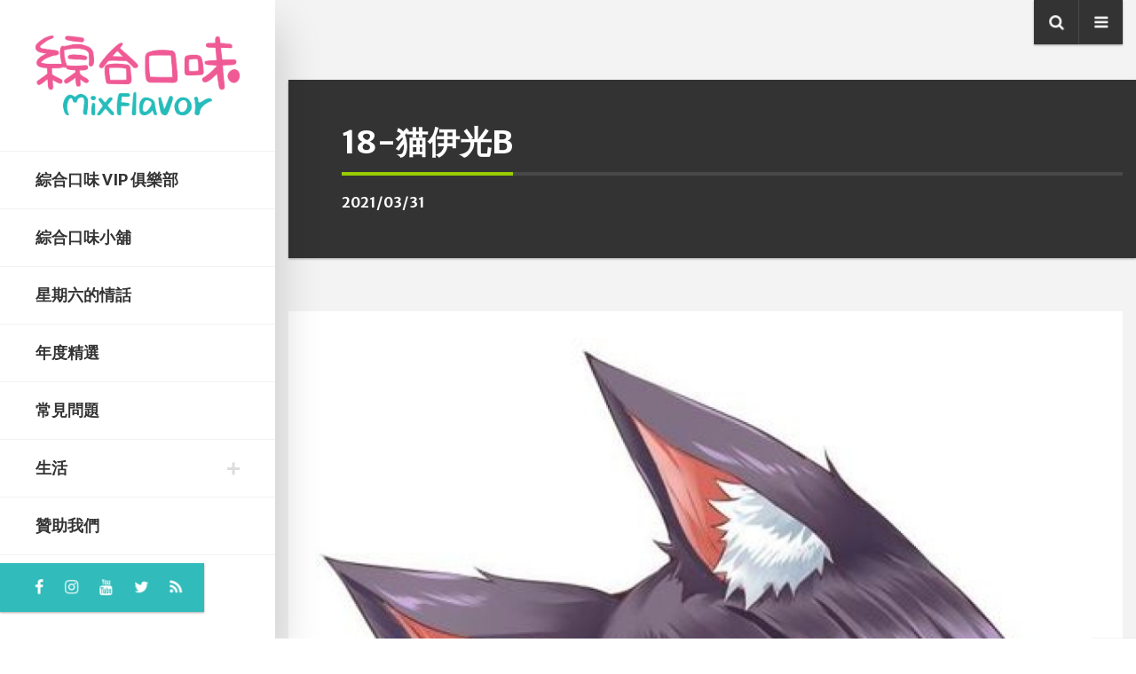

--- FILE ---
content_type: text/html; charset=UTF-8
request_url: https://blog.mixflavor.com/2021/04/penguin-king.html/18-%E7%8C%AB%E4%BC%8A%E5%85%89b
body_size: 57086
content:
<!DOCTYPE html>
<html dir="ltr" lang="zh-TW" prefix="og: https://ogp.me/ns#" class="no-js">

<head>
    <meta charset="UTF-8">
    <meta name="viewport" content="width=device-width, height=device-height, initial-scale=1.0, maximum-scale=1.0, user-scalable=no" />
    <link rel="profile" href="http://gmpg.org/xfn/11">  
<title>18-猫伊光b | 綜合口味</title>
	<style>img:is([sizes="auto" i], [sizes^="auto," i]) { contain-intrinsic-size: 3000px 1500px }</style>
	
		<!-- All in One SEO 4.8.1 - aioseo.com -->
	<meta name="robots" content="max-image-preview:large" />
	<meta name="author" content="mixflavor"/>
	<link rel="canonical" href="https://blog.mixflavor.com/2021/04/penguin-king.html/18-%e7%8c%ab%e4%bc%8a%e5%85%89b" />
	<meta name="generator" content="All in One SEO (AIOSEO) 4.8.1" />
		<meta property="og:locale" content="zh_TW" />
		<meta property="og:site_name" content="綜合口味" />
		<meta property="og:type" content="article" />
		<meta property="og:title" content="18-猫伊光b | 綜合口味" />
		<meta property="og:url" content="https://blog.mixflavor.com/2021/04/penguin-king.html/18-%e7%8c%ab%e4%bc%8a%e5%85%89b" />
		<meta property="og:image" content="https://i1.zi.org.tw/mixflavor/2020/12/1607757579-05e480d00fca0b74fd964c7e5d277f72.png" />
		<meta property="og:image:secure_url" content="https://i1.zi.org.tw/mixflavor/2020/12/1607757579-05e480d00fca0b74fd964c7e5d277f72.png" />
		<meta property="article:published_time" content="2021-03-31T13:22:11+00:00" />
		<meta property="article:modified_time" content="2021-03-31T13:22:11+00:00" />
		<meta name="twitter:card" content="summary" />
		<meta name="twitter:title" content="18-猫伊光b | 綜合口味" />
		<meta name="twitter:image" content="https://i1.zi.org.tw/mixflavor/2020/12/1607757579-05e480d00fca0b74fd964c7e5d277f72.png" />
		<script type="application/ld+json" class="aioseo-schema">
			{"@context":"https:\/\/schema.org","@graph":[{"@type":"BreadcrumbList","@id":"https:\/\/blog.mixflavor.com\/2021\/04\/penguin-king.html\/18-%e7%8c%ab%e4%bc%8a%e5%85%89b#breadcrumblist","itemListElement":[{"@type":"ListItem","@id":"https:\/\/blog.mixflavor.com\/#listItem","position":1,"name":"\u4e3b\u9801","item":"https:\/\/blog.mixflavor.com\/","nextItem":{"@type":"ListItem","@id":"https:\/\/blog.mixflavor.com\/2021\/04\/penguin-king.html\/18-%e7%8c%ab%e4%bc%8a%e5%85%89b#listItem","name":"18-\u732b\u4f0a\u5149b"}},{"@type":"ListItem","@id":"https:\/\/blog.mixflavor.com\/2021\/04\/penguin-king.html\/18-%e7%8c%ab%e4%bc%8a%e5%85%89b#listItem","position":2,"name":"18-\u732b\u4f0a\u5149b","previousItem":{"@type":"ListItem","@id":"https:\/\/blog.mixflavor.com\/#listItem","name":"\u4e3b\u9801"}}]},{"@type":"ItemPage","@id":"https:\/\/blog.mixflavor.com\/2021\/04\/penguin-king.html\/18-%e7%8c%ab%e4%bc%8a%e5%85%89b#itempage","url":"https:\/\/blog.mixflavor.com\/2021\/04\/penguin-king.html\/18-%e7%8c%ab%e4%bc%8a%e5%85%89b","name":"18-\u732b\u4f0a\u5149b | \u7d9c\u5408\u53e3\u5473","inLanguage":"zh-TW","isPartOf":{"@id":"https:\/\/blog.mixflavor.com\/#website"},"breadcrumb":{"@id":"https:\/\/blog.mixflavor.com\/2021\/04\/penguin-king.html\/18-%e7%8c%ab%e4%bc%8a%e5%85%89b#breadcrumblist"},"author":{"@id":"https:\/\/blog.mixflavor.com\/author\/mixflavor#author"},"creator":{"@id":"https:\/\/blog.mixflavor.com\/author\/mixflavor#author"},"datePublished":"2021-03-31T21:22:11+08:00","dateModified":"2021-03-31T21:22:11+08:00"},{"@type":"Person","@id":"https:\/\/blog.mixflavor.com\/#person","name":"mixflavor","image":{"@type":"ImageObject","@id":"https:\/\/blog.mixflavor.com\/2021\/04\/penguin-king.html\/18-%e7%8c%ab%e4%bc%8a%e5%85%89b#personImage","url":"https:\/\/secure.gravatar.com\/avatar\/154b883cb36bcaca01577bd518d6b473?s=96&d=retro&r=g","width":96,"height":96,"caption":"mixflavor"}},{"@type":"Person","@id":"https:\/\/blog.mixflavor.com\/author\/mixflavor#author","url":"https:\/\/blog.mixflavor.com\/author\/mixflavor","name":"mixflavor","image":{"@type":"ImageObject","@id":"https:\/\/blog.mixflavor.com\/2021\/04\/penguin-king.html\/18-%e7%8c%ab%e4%bc%8a%e5%85%89b#authorImage","url":"https:\/\/secure.gravatar.com\/avatar\/154b883cb36bcaca01577bd518d6b473?s=96&d=retro&r=g","width":96,"height":96,"caption":"mixflavor"}},{"@type":"WebSite","@id":"https:\/\/blog.mixflavor.com\/#website","url":"https:\/\/blog.mixflavor.com\/","name":"\u7d9c\u5408\u53e3\u5473","description":"Tin & Xuan's comic blog!","inLanguage":"zh-TW","publisher":{"@id":"https:\/\/blog.mixflavor.com\/#person"}}]}
		</script>
		<!-- All in One SEO -->

<style>li#wp-admin-bar-updates { display: none; } mark, ins { background: transparent!important; } li#wp-admin-bar-rank-math { display: none; } </style>    <script async src="https://pagead2.googlesyndication.com/pagead/js/adsbygoogle.js?client=ca-pub-4021545012034144" crossorigin="anonymous"></script>
    <script async src="https://pagead2.googlesyndication.com/pagead/js/adsbygoogle.js?client=ca-pub-4568956469357837" crossorigin="anonymous"></script>
    <script async src="https://pagead2.googlesyndication.com/pagead/js/adsbygoogle.js?client=ca-pub-3801907256397861" crossorigin="anonymous"></script>
   <!-- Google Tag Manager -->
<script>(function(w,d,s,l,i){w[l]=w[l]||[];w[l].push({'gtm.start':
new Date().getTime(),event:'gtm.js'});var f=d.getElementsByTagName(s)[0],
j=d.createElement(s),dl=l!='dataLayer'?'&l='+l:'';j.async=true;j.src=
'https://www.googletagmanager.com/gtm.js?id='+i+dl;f.parentNode.insertBefore(j,f);
})(window,document,'script','dataLayer','GTM-WL5Z6VC');</script>
<!-- End Google Tag Manager -->
<script async src="https://pagead2.googlesyndication.com/pagead/js/adsbygoogle.js?client=ca-pub-4021545012034144"
     crossorigin="anonymous"></script>

<script async type="text/javascript" charset="utf-8" src="//a.breaktime.com.tw/js/au.js?spj=HPEPG18"></script><link rel='dns-prefetch' href='//stats.wp.com' />
<link rel='dns-prefetch' href='//fonts.googleapis.com' />
<link rel='dns-prefetch' href='//widgets.wp.com' />
<link rel='dns-prefetch' href='//jetpack.wordpress.com' />
<link rel='dns-prefetch' href='//s0.wp.com' />
<link rel='dns-prefetch' href='//public-api.wordpress.com' />
<link rel='dns-prefetch' href='//0.gravatar.com' />
<link rel='dns-prefetch' href='//1.gravatar.com' />
<link rel='dns-prefetch' href='//2.gravatar.com' />
<link rel='preconnect' href='//i0.wp.com' />
<link rel='preconnect' href='//c0.wp.com' />
<link rel="alternate" type="application/rss+xml" title="訂閱《綜合口味》&raquo; 資訊提供" href="https://blog.mixflavor.com/feed" />
<link rel="alternate" type="application/rss+xml" title="訂閱《綜合口味》&raquo; 留言的資訊提供" href="https://blog.mixflavor.com/comments/feed" />
<link rel="alternate" type="application/rss+xml" title="訂閱《綜合口味 》&raquo;〈18-猫伊光b〉留言的資訊提供" href="https://blog.mixflavor.com/2021/04/penguin-king.html/18-%e7%8c%ab%e4%bc%8a%e5%85%89b/feed" />
<script type="text/javascript">
/* <![CDATA[ */
window._wpemojiSettings = {"baseUrl":"https:\/\/s.w.org\/images\/core\/emoji\/15.0.3\/72x72\/","ext":".png","svgUrl":"https:\/\/s.w.org\/images\/core\/emoji\/15.0.3\/svg\/","svgExt":".svg","source":{"concatemoji":"https:\/\/blog.mixflavor.com\/wp-includes\/js\/wp-emoji-release.min.js?ver=6.7.2"}};
/*! This file is auto-generated */
!function(i,n){var o,s,e;function c(e){try{var t={supportTests:e,timestamp:(new Date).valueOf()};sessionStorage.setItem(o,JSON.stringify(t))}catch(e){}}function p(e,t,n){e.clearRect(0,0,e.canvas.width,e.canvas.height),e.fillText(t,0,0);var t=new Uint32Array(e.getImageData(0,0,e.canvas.width,e.canvas.height).data),r=(e.clearRect(0,0,e.canvas.width,e.canvas.height),e.fillText(n,0,0),new Uint32Array(e.getImageData(0,0,e.canvas.width,e.canvas.height).data));return t.every(function(e,t){return e===r[t]})}function u(e,t,n){switch(t){case"flag":return n(e,"\ud83c\udff3\ufe0f\u200d\u26a7\ufe0f","\ud83c\udff3\ufe0f\u200b\u26a7\ufe0f")?!1:!n(e,"\ud83c\uddfa\ud83c\uddf3","\ud83c\uddfa\u200b\ud83c\uddf3")&&!n(e,"\ud83c\udff4\udb40\udc67\udb40\udc62\udb40\udc65\udb40\udc6e\udb40\udc67\udb40\udc7f","\ud83c\udff4\u200b\udb40\udc67\u200b\udb40\udc62\u200b\udb40\udc65\u200b\udb40\udc6e\u200b\udb40\udc67\u200b\udb40\udc7f");case"emoji":return!n(e,"\ud83d\udc26\u200d\u2b1b","\ud83d\udc26\u200b\u2b1b")}return!1}function f(e,t,n){var r="undefined"!=typeof WorkerGlobalScope&&self instanceof WorkerGlobalScope?new OffscreenCanvas(300,150):i.createElement("canvas"),a=r.getContext("2d",{willReadFrequently:!0}),o=(a.textBaseline="top",a.font="600 32px Arial",{});return e.forEach(function(e){o[e]=t(a,e,n)}),o}function t(e){var t=i.createElement("script");t.src=e,t.defer=!0,i.head.appendChild(t)}"undefined"!=typeof Promise&&(o="wpEmojiSettingsSupports",s=["flag","emoji"],n.supports={everything:!0,everythingExceptFlag:!0},e=new Promise(function(e){i.addEventListener("DOMContentLoaded",e,{once:!0})}),new Promise(function(t){var n=function(){try{var e=JSON.parse(sessionStorage.getItem(o));if("object"==typeof e&&"number"==typeof e.timestamp&&(new Date).valueOf()<e.timestamp+604800&&"object"==typeof e.supportTests)return e.supportTests}catch(e){}return null}();if(!n){if("undefined"!=typeof Worker&&"undefined"!=typeof OffscreenCanvas&&"undefined"!=typeof URL&&URL.createObjectURL&&"undefined"!=typeof Blob)try{var e="postMessage("+f.toString()+"("+[JSON.stringify(s),u.toString(),p.toString()].join(",")+"));",r=new Blob([e],{type:"text/javascript"}),a=new Worker(URL.createObjectURL(r),{name:"wpTestEmojiSupports"});return void(a.onmessage=function(e){c(n=e.data),a.terminate(),t(n)})}catch(e){}c(n=f(s,u,p))}t(n)}).then(function(e){for(var t in e)n.supports[t]=e[t],n.supports.everything=n.supports.everything&&n.supports[t],"flag"!==t&&(n.supports.everythingExceptFlag=n.supports.everythingExceptFlag&&n.supports[t]);n.supports.everythingExceptFlag=n.supports.everythingExceptFlag&&!n.supports.flag,n.DOMReady=!1,n.readyCallback=function(){n.DOMReady=!0}}).then(function(){return e}).then(function(){var e;n.supports.everything||(n.readyCallback(),(e=n.source||{}).concatemoji?t(e.concatemoji):e.wpemoji&&e.twemoji&&(t(e.twemoji),t(e.wpemoji)))}))}((window,document),window._wpemojiSettings);
/* ]]> */
</script>
<!-- blog.mixflavor.com is managing ads with Advanced Ads – https://wpadvancedads.com/ --><script id="mixfl-ready">
			window.advanced_ads_ready=function(e,a){a=a||"complete";var d=function(e){return"interactive"===a?"loading"!==e:"complete"===e};d(document.readyState)?e():document.addEventListener("readystatechange",(function(a){d(a.target.readyState)&&e()}),{once:"interactive"===a})},window.advanced_ads_ready_queue=window.advanced_ads_ready_queue||[];		</script>
		<link rel='stylesheet' id='all-css-50de8190c69557ece67e38aa115f10db' href='https://blog.mixflavor.com/wp-content/boost-cache/static/f14e2a2e43.min.css' type='text/css' media='all' />
<style id='eskimo-style-inline-css'>
.btn-default:hover,.btn-default:focus,.btn-default:active,.btn-default.active,.show > .btn-default.dropdown-toggle,input[type="submit"]:not(.btn):hover,input[type="button"]:not(.btn):hover,.button:hover,.eskimo-post-nav-table > .eskimo-post-nav:hover,.featherlight-next:hover,.featherlight-previous:hover,.featherlight-close-icon:hover,.eskimo-carousel-view-more a:hover,.eskimo-carousel .slick-prev:hover,.eskimo-carousel .slick-next:hover,.eskimo-slider .slick-prev:hover,.eskimo-slider .slick-next:hover,#eskimo-gototop:hover {background-color:#f75b95;border-color:#f75b95;}#eskimo-sidebar {background-color:#fff;background-repeat:no-repeat;background-position:center center;background-size:cover;background-attachment:scroll;}.eskimo-social-icons {background:#31bbbb}#eskimo-site-wrapper {background-color:#ffffff;background-repeat:no-repeat;background-position:center center;background-size:cover;background-attachment:fixed;}#eskimo-footer {background-color:#fafafa;background-repeat:no-repeat;background-position:center center;background-size:cover;background-attachment:scroll;}a,.eskimo-post-list a:hover {color:#31bbbb}a:hover {color:#f75b95}#eskimo-overlay,#eskimo-fullscreen-search,#envirabox-overlay {background:rgba(255, 255, 255, 0.9) !important}
</style>
<style id='wp-emoji-styles-inline-css'>

	img.wp-smiley, img.emoji {
		display: inline !important;
		border: none !important;
		box-shadow: none !important;
		height: 1em !important;
		width: 1em !important;
		margin: 0 0.07em !important;
		vertical-align: -0.1em !important;
		background: none !important;
		padding: 0 !important;
	}
</style>
<style id='jetpack-sharing-buttons-style-inline-css'>
.jetpack-sharing-buttons__services-list{display:flex;flex-direction:row;flex-wrap:wrap;gap:0;list-style-type:none;margin:5px;padding:0}.jetpack-sharing-buttons__services-list.has-small-icon-size{font-size:12px}.jetpack-sharing-buttons__services-list.has-normal-icon-size{font-size:16px}.jetpack-sharing-buttons__services-list.has-large-icon-size{font-size:24px}.jetpack-sharing-buttons__services-list.has-huge-icon-size{font-size:36px}@media print{.jetpack-sharing-buttons__services-list{display:none!important}}.editor-styles-wrapper .wp-block-jetpack-sharing-buttons{gap:0;padding-inline-start:0}ul.jetpack-sharing-buttons__services-list.has-background{padding:1.25em 2.375em}
</style>
<style id='classic-theme-styles-inline-css'>
/*! This file is auto-generated */
.wp-block-button__link{color:#fff;background-color:#32373c;border-radius:9999px;box-shadow:none;text-decoration:none;padding:calc(.667em + 2px) calc(1.333em + 2px);font-size:1.125em}.wp-block-file__button{background:#32373c;color:#fff;text-decoration:none}
</style>
<style id='global-styles-inline-css'>
:root{--wp--preset--aspect-ratio--square: 1;--wp--preset--aspect-ratio--4-3: 4/3;--wp--preset--aspect-ratio--3-4: 3/4;--wp--preset--aspect-ratio--3-2: 3/2;--wp--preset--aspect-ratio--2-3: 2/3;--wp--preset--aspect-ratio--16-9: 16/9;--wp--preset--aspect-ratio--9-16: 9/16;--wp--preset--color--black: #000000;--wp--preset--color--cyan-bluish-gray: #abb8c3;--wp--preset--color--white: #ffffff;--wp--preset--color--pale-pink: #f78da7;--wp--preset--color--vivid-red: #cf2e2e;--wp--preset--color--luminous-vivid-orange: #ff6900;--wp--preset--color--luminous-vivid-amber: #fcb900;--wp--preset--color--light-green-cyan: #7bdcb5;--wp--preset--color--vivid-green-cyan: #00d084;--wp--preset--color--pale-cyan-blue: #8ed1fc;--wp--preset--color--vivid-cyan-blue: #0693e3;--wp--preset--color--vivid-purple: #9b51e0;--wp--preset--gradient--vivid-cyan-blue-to-vivid-purple: linear-gradient(135deg,rgba(6,147,227,1) 0%,rgb(155,81,224) 100%);--wp--preset--gradient--light-green-cyan-to-vivid-green-cyan: linear-gradient(135deg,rgb(122,220,180) 0%,rgb(0,208,130) 100%);--wp--preset--gradient--luminous-vivid-amber-to-luminous-vivid-orange: linear-gradient(135deg,rgba(252,185,0,1) 0%,rgba(255,105,0,1) 100%);--wp--preset--gradient--luminous-vivid-orange-to-vivid-red: linear-gradient(135deg,rgba(255,105,0,1) 0%,rgb(207,46,46) 100%);--wp--preset--gradient--very-light-gray-to-cyan-bluish-gray: linear-gradient(135deg,rgb(238,238,238) 0%,rgb(169,184,195) 100%);--wp--preset--gradient--cool-to-warm-spectrum: linear-gradient(135deg,rgb(74,234,220) 0%,rgb(151,120,209) 20%,rgb(207,42,186) 40%,rgb(238,44,130) 60%,rgb(251,105,98) 80%,rgb(254,248,76) 100%);--wp--preset--gradient--blush-light-purple: linear-gradient(135deg,rgb(255,206,236) 0%,rgb(152,150,240) 100%);--wp--preset--gradient--blush-bordeaux: linear-gradient(135deg,rgb(254,205,165) 0%,rgb(254,45,45) 50%,rgb(107,0,62) 100%);--wp--preset--gradient--luminous-dusk: linear-gradient(135deg,rgb(255,203,112) 0%,rgb(199,81,192) 50%,rgb(65,88,208) 100%);--wp--preset--gradient--pale-ocean: linear-gradient(135deg,rgb(255,245,203) 0%,rgb(182,227,212) 50%,rgb(51,167,181) 100%);--wp--preset--gradient--electric-grass: linear-gradient(135deg,rgb(202,248,128) 0%,rgb(113,206,126) 100%);--wp--preset--gradient--midnight: linear-gradient(135deg,rgb(2,3,129) 0%,rgb(40,116,252) 100%);--wp--preset--font-size--small: 13px;--wp--preset--font-size--medium: 20px;--wp--preset--font-size--large: 36px;--wp--preset--font-size--x-large: 42px;--wp--preset--spacing--20: 0.44rem;--wp--preset--spacing--30: 0.67rem;--wp--preset--spacing--40: 1rem;--wp--preset--spacing--50: 1.5rem;--wp--preset--spacing--60: 2.25rem;--wp--preset--spacing--70: 3.38rem;--wp--preset--spacing--80: 5.06rem;--wp--preset--shadow--natural: 6px 6px 9px rgba(0, 0, 0, 0.2);--wp--preset--shadow--deep: 12px 12px 50px rgba(0, 0, 0, 0.4);--wp--preset--shadow--sharp: 6px 6px 0px rgba(0, 0, 0, 0.2);--wp--preset--shadow--outlined: 6px 6px 0px -3px rgba(255, 255, 255, 1), 6px 6px rgba(0, 0, 0, 1);--wp--preset--shadow--crisp: 6px 6px 0px rgba(0, 0, 0, 1);}:where(.is-layout-flex){gap: 0.5em;}:where(.is-layout-grid){gap: 0.5em;}body .is-layout-flex{display: flex;}.is-layout-flex{flex-wrap: wrap;align-items: center;}.is-layout-flex > :is(*, div){margin: 0;}body .is-layout-grid{display: grid;}.is-layout-grid > :is(*, div){margin: 0;}:where(.wp-block-columns.is-layout-flex){gap: 2em;}:where(.wp-block-columns.is-layout-grid){gap: 2em;}:where(.wp-block-post-template.is-layout-flex){gap: 1.25em;}:where(.wp-block-post-template.is-layout-grid){gap: 1.25em;}.has-black-color{color: var(--wp--preset--color--black) !important;}.has-cyan-bluish-gray-color{color: var(--wp--preset--color--cyan-bluish-gray) !important;}.has-white-color{color: var(--wp--preset--color--white) !important;}.has-pale-pink-color{color: var(--wp--preset--color--pale-pink) !important;}.has-vivid-red-color{color: var(--wp--preset--color--vivid-red) !important;}.has-luminous-vivid-orange-color{color: var(--wp--preset--color--luminous-vivid-orange) !important;}.has-luminous-vivid-amber-color{color: var(--wp--preset--color--luminous-vivid-amber) !important;}.has-light-green-cyan-color{color: var(--wp--preset--color--light-green-cyan) !important;}.has-vivid-green-cyan-color{color: var(--wp--preset--color--vivid-green-cyan) !important;}.has-pale-cyan-blue-color{color: var(--wp--preset--color--pale-cyan-blue) !important;}.has-vivid-cyan-blue-color{color: var(--wp--preset--color--vivid-cyan-blue) !important;}.has-vivid-purple-color{color: var(--wp--preset--color--vivid-purple) !important;}.has-black-background-color{background-color: var(--wp--preset--color--black) !important;}.has-cyan-bluish-gray-background-color{background-color: var(--wp--preset--color--cyan-bluish-gray) !important;}.has-white-background-color{background-color: var(--wp--preset--color--white) !important;}.has-pale-pink-background-color{background-color: var(--wp--preset--color--pale-pink) !important;}.has-vivid-red-background-color{background-color: var(--wp--preset--color--vivid-red) !important;}.has-luminous-vivid-orange-background-color{background-color: var(--wp--preset--color--luminous-vivid-orange) !important;}.has-luminous-vivid-amber-background-color{background-color: var(--wp--preset--color--luminous-vivid-amber) !important;}.has-light-green-cyan-background-color{background-color: var(--wp--preset--color--light-green-cyan) !important;}.has-vivid-green-cyan-background-color{background-color: var(--wp--preset--color--vivid-green-cyan) !important;}.has-pale-cyan-blue-background-color{background-color: var(--wp--preset--color--pale-cyan-blue) !important;}.has-vivid-cyan-blue-background-color{background-color: var(--wp--preset--color--vivid-cyan-blue) !important;}.has-vivid-purple-background-color{background-color: var(--wp--preset--color--vivid-purple) !important;}.has-black-border-color{border-color: var(--wp--preset--color--black) !important;}.has-cyan-bluish-gray-border-color{border-color: var(--wp--preset--color--cyan-bluish-gray) !important;}.has-white-border-color{border-color: var(--wp--preset--color--white) !important;}.has-pale-pink-border-color{border-color: var(--wp--preset--color--pale-pink) !important;}.has-vivid-red-border-color{border-color: var(--wp--preset--color--vivid-red) !important;}.has-luminous-vivid-orange-border-color{border-color: var(--wp--preset--color--luminous-vivid-orange) !important;}.has-luminous-vivid-amber-border-color{border-color: var(--wp--preset--color--luminous-vivid-amber) !important;}.has-light-green-cyan-border-color{border-color: var(--wp--preset--color--light-green-cyan) !important;}.has-vivid-green-cyan-border-color{border-color: var(--wp--preset--color--vivid-green-cyan) !important;}.has-pale-cyan-blue-border-color{border-color: var(--wp--preset--color--pale-cyan-blue) !important;}.has-vivid-cyan-blue-border-color{border-color: var(--wp--preset--color--vivid-cyan-blue) !important;}.has-vivid-purple-border-color{border-color: var(--wp--preset--color--vivid-purple) !important;}.has-vivid-cyan-blue-to-vivid-purple-gradient-background{background: var(--wp--preset--gradient--vivid-cyan-blue-to-vivid-purple) !important;}.has-light-green-cyan-to-vivid-green-cyan-gradient-background{background: var(--wp--preset--gradient--light-green-cyan-to-vivid-green-cyan) !important;}.has-luminous-vivid-amber-to-luminous-vivid-orange-gradient-background{background: var(--wp--preset--gradient--luminous-vivid-amber-to-luminous-vivid-orange) !important;}.has-luminous-vivid-orange-to-vivid-red-gradient-background{background: var(--wp--preset--gradient--luminous-vivid-orange-to-vivid-red) !important;}.has-very-light-gray-to-cyan-bluish-gray-gradient-background{background: var(--wp--preset--gradient--very-light-gray-to-cyan-bluish-gray) !important;}.has-cool-to-warm-spectrum-gradient-background{background: var(--wp--preset--gradient--cool-to-warm-spectrum) !important;}.has-blush-light-purple-gradient-background{background: var(--wp--preset--gradient--blush-light-purple) !important;}.has-blush-bordeaux-gradient-background{background: var(--wp--preset--gradient--blush-bordeaux) !important;}.has-luminous-dusk-gradient-background{background: var(--wp--preset--gradient--luminous-dusk) !important;}.has-pale-ocean-gradient-background{background: var(--wp--preset--gradient--pale-ocean) !important;}.has-electric-grass-gradient-background{background: var(--wp--preset--gradient--electric-grass) !important;}.has-midnight-gradient-background{background: var(--wp--preset--gradient--midnight) !important;}.has-small-font-size{font-size: var(--wp--preset--font-size--small) !important;}.has-medium-font-size{font-size: var(--wp--preset--font-size--medium) !important;}.has-large-font-size{font-size: var(--wp--preset--font-size--large) !important;}.has-x-large-font-size{font-size: var(--wp--preset--font-size--x-large) !important;}
:where(.wp-block-post-template.is-layout-flex){gap: 1.25em;}:where(.wp-block-post-template.is-layout-grid){gap: 1.25em;}
:where(.wp-block-columns.is-layout-flex){gap: 2em;}:where(.wp-block-columns.is-layout-grid){gap: 2em;}
:root :where(.wp-block-pullquote){font-size: 1.5em;line-height: 1.6;}
</style>
<link rel='stylesheet' id='eskimo-font-css' href='https://fonts.googleapis.com/css?family=Merriweather+Sans%3A400%2C700%7CMerriweather%3A400%2C400i%2C700%2C700i&#038;subset=latin-ext&#038;ver=6.7.2' media='all' />
<style id='akismet-widget-style-inline-css'>

			.a-stats {
				--akismet-color-mid-green: #357b49;
				--akismet-color-white: #fff;
				--akismet-color-light-grey: #f6f7f7;

				max-width: 350px;
				width: auto;
			}

			.a-stats * {
				all: unset;
				box-sizing: border-box;
			}

			.a-stats strong {
				font-weight: 600;
			}

			.a-stats a.a-stats__link,
			.a-stats a.a-stats__link:visited,
			.a-stats a.a-stats__link:active {
				background: var(--akismet-color-mid-green);
				border: none;
				box-shadow: none;
				border-radius: 8px;
				color: var(--akismet-color-white);
				cursor: pointer;
				display: block;
				font-family: -apple-system, BlinkMacSystemFont, 'Segoe UI', 'Roboto', 'Oxygen-Sans', 'Ubuntu', 'Cantarell', 'Helvetica Neue', sans-serif;
				font-weight: 500;
				padding: 12px;
				text-align: center;
				text-decoration: none;
				transition: all 0.2s ease;
			}

			/* Extra specificity to deal with TwentyTwentyOne focus style */
			.widget .a-stats a.a-stats__link:focus {
				background: var(--akismet-color-mid-green);
				color: var(--akismet-color-white);
				text-decoration: none;
			}

			.a-stats a.a-stats__link:hover {
				filter: brightness(110%);
				box-shadow: 0 4px 12px rgba(0, 0, 0, 0.06), 0 0 2px rgba(0, 0, 0, 0.16);
			}

			.a-stats .count {
				color: var(--akismet-color-white);
				display: block;
				font-size: 1.5em;
				line-height: 1.4;
				padding: 0 13px;
				white-space: nowrap;
			}
		
</style>
<script type="text/javascript" src="https://blog.mixflavor.com/wp-includes/js/jquery/jquery.min.js?ver=3.7.1" id="jquery-core-js"></script>
<script type="text/javascript" src="https://blog.mixflavor.com/wp-includes/js/jquery/jquery-migrate.min.js?ver=3.4.1" id="jquery-migrate-js"></script>
<script type="text/javascript" src="https://blog.mixflavor.com/wp-content/plugins/eskimo-features/js/rrssb.min.js?ver=1.0.0" id="eskimo-share-js"></script>
<script type="text/javascript" id="dtree-js-extra">
/* <![CDATA[ */
var WPdTreeSettings = {"animate":"1","duration":"250","imgurl":"https:\/\/blog.mixflavor.com\/wp-content\/plugins\/wp-dtree-30\/"};
/* ]]> */
</script>
<script type="text/javascript" src="https://blog.mixflavor.com/wp-content/plugins/wp-dtree-30/wp-dtree.min.js?ver=4.4.5" id="dtree-js"></script>
<link rel="https://api.w.org/" href="https://blog.mixflavor.com/wp-json/" /><link rel="alternate" title="JSON" type="application/json" href="https://blog.mixflavor.com/wp-json/wp/v2/media/8372" /><link rel="EditURI" type="application/rsd+xml" title="RSD" href="https://blog.mixflavor.com/xmlrpc.php?rsd" />
<meta name="generator" content="WordPress 6.7.2" />
<link rel='shortlink' href='https://blog.mixflavor.com/?p=8372' />
<link rel="alternate" title="oEmbed (JSON)" type="application/json+oembed" href="https://blog.mixflavor.com/wp-json/oembed/1.0/embed?url=https%3A%2F%2Fblog.mixflavor.com%2F2021%2F04%2Fpenguin-king.html%2F18-%25e7%258c%25ab%25e4%25bc%258a%25e5%2585%2589b" />
<link rel="alternate" title="oEmbed (XML)" type="text/xml+oembed" href="https://blog.mixflavor.com/wp-json/oembed/1.0/embed?url=https%3A%2F%2Fblog.mixflavor.com%2F2021%2F04%2Fpenguin-king.html%2F18-%25e7%258c%25ab%25e4%25bc%258a%25e5%2585%2589b&#038;format=xml" />
<script>document.mopAnalyticsPostviews = 11;</script>	<style>img#wpstats{display:none}</style>
		<!-- Google Tag Manager -->
    <script>(function(w,d,s,l,i){w[l]=w[l]||[];w[l].push({'gtm.start':
      new Date().getTime(),event:'gtm.js'});var f=d.getElementsByTagName(s)[0],
      j=d.createElement(s),dl=l!='dataLayer'?'&l='+l:'';j.async=true;j.src=
      'https://www.googletagmanager.com/gtm.js?id='+i+dl;f.parentNode.insertBefore(j,f);
    })(window,document,'script','dataLayer','GTM-WL5Z6VC');</script>
    <!-- End Google Tag Manager -->

<script async src="https://pagead2.googlesyndication.com/pagead/js/adsbygoogle.js?client=ca-pub-8511247014550777"
     crossorigin="anonymous"></script><style>ins.adsbygoogle { background-color: transparent; padding: 0; }</style><script async src="https://pagead2.googlesyndication.com/pagead/js/adsbygoogle.js?client=ca-pub-8511247014550777"></script><script>(adsbygoogle = window.adsbygoogle || []).push({
					google_ad_client: "ca-pub-8511247014550777",
					enable_page_level_ads: true,
					overlays: {bottom: true}
				});</script><link rel="icon" href="https://i0.wp.com/img.mixflavor.com/2019/09/1568284337-419ddb31aed6b188d13d20f298e17fb9.png?fit=32%2C32&#038;ssl=1" sizes="32x32" />
<link rel="icon" href="https://i0.wp.com/img.mixflavor.com/2019/09/1568284337-419ddb31aed6b188d13d20f298e17fb9.png?fit=192%2C192&#038;ssl=1" sizes="192x192" />
<link rel="apple-touch-icon" href="https://i0.wp.com/img.mixflavor.com/2019/09/1568284337-419ddb31aed6b188d13d20f298e17fb9.png?fit=180%2C180&#038;ssl=1" />
<meta name="msapplication-TileImage" content="https://i0.wp.com/img.mixflavor.com/2019/09/1568284337-419ddb31aed6b188d13d20f298e17fb9.png?fit=270%2C270&#038;ssl=1" />
		<style type="text/css" id="wp-custom-css">
			/** chodaict custom start **/
#eskimo-account-icon,
#eskimo-cart-icon,
.eskimo-author-meta,
.eskimo-date-meta:after,
.eskimo-reading-meta,
.card .card-footer,
.container > .eskimo-footer-credits,
#div-gpt-ad-1529903665692-0,
.breadcrumbs,
.eskimo-slider-image-meta li .badge
{
	  display: none!important
}
#eskimo-sidebar {
		overflow: hidden;
}
#eskimo-main-container {
	padding: 0px 0px 60px;
}
#eskimo-site-wrapper {
	background-color: #F3F3F3;
}

#eskimo-footer, .card img {
	background-color: #fff;
}

.widgets-list-layout-links {
	float: left;
	padding-left: 10px;
	width: 85%;
}

.eskimo-page-title span:after,
.eskimo-title-with-border span:after{
	 background: #9c0;
}

.eskimo-featured-img {
	  display: none;
}

.eskimo-page-title img {
    top: initial;
    right: initial;
    position: initial;
}

.custom-html-widget > ul > li {
    display: block;
}

.custom-html-widget > ul {
    padding: 0px;
}

#eskimo-fullscreen-search-content form {
	  padding: 20px;
}

.eskimo-column.size-1of1 > .post > .card-masonry > .card > a {
	max-height: 660px;
}

.card {
	margin: 20px 10px;
}
.card > a {
	max-height: 333px;
	border: 1px solid rgba(0, 0, 0, 0.1);
}
.card-masonry.card-small > .card > a {
	max-height: 188px;
}

.eskimo-social-icons {
  color: #fff;
}

.btn-lg {
  margin: 10px;
}

.widget {
	font-size: 1.15rem;
}



@media only screen and (max-width: 1200px){
	
	#eskimo-main-container .eskimo-page-content p > h1, h2, h3, h4/*, h5, h6, .h1, .h2, .h3, .h4, .h5, .h6*/ {
		margin-left: 10px;
	}
	
	#eskimo-main-container {
		padding: 60px 0px;
	}
	
	.eskimo-top-icons li {
		border: 0px;
	}
	
	.card-title {
		margin-left: 0px;
	}
	
	iframe,
	.eskimo-view-more,
	.so-widget-eskimo-carousel.so-widget-eskimo-carousel-base{
		padding: 20px;
	}
	
	#eskimo-sidebar {
		top: 0px;
		position: absolute;
		height: 50px;
	}
	
	img.eskimo-logo {
    height: 50px;
    padding: 10px;
	}
	
	.eskimo-top-icons {
		background: transparent;
		box-shadow: none;
		position: absolute;
		top: 0px;
		left: 0px;
	}
	.eskimo-top-icons li a {
		color: #31bbbb;
	}
	
	#eskimo-search-icon {
		float: right;
    right: 0px;
    position: fixed;
	}
	
	.card-horizontal-left, .card-body {
		padding: 1rem;
	}
	#eskimo-gototop {
		/*display: none;*/
	}

  .container {
    padding-right: 0px;
    padding-left: 0px;
  }


  #eskimo-main-container .eskimo-page-content p {
    padding-right: 15px;
    padding-left: 15px;
  }

	.card > a {
		max-height: 220px;
	}
	#eskimo-sidebar .eskimo-logo-link {
		padding: 0;
    max-width: 80px;
    margin: 10px auto;
		border: none;
	}
	#eskimo-sidebar .eskimo-logo {
    max-width: 80px;
	}
	#eskimo-menu-toggle {
    display: none;
	}
  #eskimo-social-inner {
    padding: 0px;
  }
  .eskimo-social-icons li a {
    height: 40px;
    line-height: 40px;
  }
  .eskimo-panel-inner .eskimo-panel-close {
    left: 0px;
    right: inherit;
    z-index: 99;
  }
	
	.eskimo-footer-wrapper {
    padding: 60px 20px;
  }
	
	/* 20200505 fix nav */
	#eskimo-sidebar {
		width: 50%;
		margin: 0;
		left: 50%;
		transform: translatex(-50%);
		z-index: 1;
		box-shadow: none;
	}
	
	#eskimo-site-wrapper {
		z-index: 0;
	}
	
	#eskimo-main-container {
		position: static;
	}
	
	#eskimo-main-container .eskimo-top-icons {
		float: left;
		display: flex;
		justify-content: space-between;
		width: 100%;
		height: 50px;
		margin: 0;
		background-color: #ffffff;
		box-shadow: 0 30px 50px 0 rgba(1, 1, 1, .2);
	}
	
	#eskimo-main-container .eskimo-top-icons li {
		position: static;
		float: none;
	}
	
	/* 20230303 fix nav */
	#eskimo-sidebar {
   position: fixed;
   top: 0;
   overflow: hidden;
  }
  .eskimo-top-icons {
   position: fixed;
   top: 0;
  }
	#eskimo-main-container {
		position: relative; 
		z-index: 10;
	}
	

}

@media only screen and (max-width: 575px) {
	#eskimo-main-container {
		padding: 50px 0px 40px 0px;
	}
	.eskimo_commentlist{
		padding: 10px
	}
	.eskimo_comment_right_inner.eskimo_no_avatar {
		padding: 20px!important;
	}
	
	#eskimo-main-container .eskimo-page-content p > img,
		#eskimo-main-container .eskimo-page-content p > a > img {
		max-width: 100vw!important;
    width: 100vw;
    margin-left: -15px;
	}
	h1, .h1 {
    font-size: 1.4rem;
	}
	h3, .h3 {
		font-size: 1.2rem;
	}
	.card > a {
		height: 160px;
	}
	.eskimo-page-title {
		margin-bottom: 0px;
		padding: 1.2rem !important;
	}
	.eskimo-post-nav-table > .eskimo-post-nav {
		width: 50px;
	}
	.eskimo-post-nav-link {
		display: block;
	}
	.eskimo-post-nav-left-row, .eskimo-post-nav-right-row {
		display: block;
    width: 100%;
	}
	.eskimo-post-nav-right-row {
    border-top: 1px solid rgba(0, 0, 0, 0.1);
	}
  #eskimo-social-inner {
    padding: 0px;
    margin-right: -15px;
  }
  .eskimo-panel-inner {
    padding: 0px 20px 60px 20px;
  }
	.eskimo-page-title-meta {
		font-size: 80%;
	}
}

@media (prefers-color-scheme: dark) {
	#eskimo-site-wrapper {
		background-color: #000;
		color: #aaa;
		filter: grayscale(11%);
	}
	
	#eskimo-sidebar, 
	.eskimo-panel,
	.eskimo-view-more,
	#eskimo-main-container .eskimo-top-icons,
	#eskimo-gototop,
	.mp-accordion {
		background-color: #111;
	}
	
	#eskimo-footer,
	.card,
	.eskimo-menu-ul > li > a:before,
	.eskimo-menu-ul > li > a:after {
		color: #ccc;
		background-color: #333;
	}
	
	#respond form {
		background-color: #777;
	}
	
	body,
	h1, h2, h3, h4, h5, h6, 
	.h1, .h2, .h3, .h4, .h5, .h6,
	.card-title, .card-title a,
	.eskimo-menu-ul li a,
	.eskimo-widget a:not(.btn){
		color: #ccc;
	}
	
	.tagcloud a, a[class^="tag"], .tagcloud .eskimo-tag-count,
	.eskimo-title-with-border{
		border-color: #555;
	}
	
	.eskimo-menu-ul > li{
		border-color: #010101;
	}

	.eskimo-footer-credits:before {
		background: linear-gradient(to right, transparent, rgba(255, 255, 255, 0.5), rgba(255, 255, 255, 0.5), transparent);
	}
	
	p>img, input.form-control.form-control-lg {
		//background-color: #333;
	}
	
	.mp-accordion-title.collapsed,
	.card-title a:hover, 
	.card-title a:focus {
		color: #f75b95;
	}
	
	#eskimo-overlay, #eskimo-fullscreen-search, #envirabox-overlay {
	background: rgba(0, 0, 0, 0.9) !important;
	}
}
		</style>
		
<meta name="viewport" content="width=device-width, user-scalable=yes, initial-scale=1.0, minimum-scale=0.1, maximum-scale=10.0">
</head>

<body class="attachment attachment-template-default single single-attachment postid-8372 attachmentid-8372 attachment-jpeg wp-custom-logo eskimo aa-prefix-mixfl-">

            <progress value="0" id="eskimo-progress-bar">
        <span class="eskimo-progress-container">
            <span class="eskimo-progress-bar"></span>
        </span>
    </progress>
        <div id="eskimo-sidebar">
    <div id="eskimo-sidebar-wrapper" class="d-flex align-items-start flex-column h-100 w-100">
    <div id="eskimo-logo-cell" class="w-100">
        <div itemscope itemtype="http://schema.org/Brand">
    <a href="https://blog.mixflavor.com/" class="eskimo-logo-link" rel="home"><img width="2363" height="921" src="https://i0.wp.com/img.mixflavor.com/2018/12/1544720775-7cd838974e2105f31526dbbb314ad104.png?fit=2363%2C921&amp;ssl=1" class="eskimo-logo" alt="綜合口味" decoding="async" fetchpriority="high" srcset="https://i0.wp.com/img.mixflavor.com/2018/12/1544720775-7cd838974e2105f31526dbbb314ad104.png?w=2363&amp;ssl=1 2363w, https://i0.wp.com/img.mixflavor.com/2018/12/1544720775-7cd838974e2105f31526dbbb314ad104.png?resize=768%2C299&amp;ssl=1 768w, https://i0.wp.com/img.mixflavor.com/2018/12/1544720775-7cd838974e2105f31526dbbb314ad104.png?resize=1200%2C468&amp;ssl=1 1200w, https://i0.wp.com/img.mixflavor.com/2018/12/1544720775-7cd838974e2105f31526dbbb314ad104.png?resize=600%2C234&amp;ssl=1 600w" sizes="(max-width: 2363px) 100vw, 2363px" /></a>        </div>
    </div>
    <div id="eskimo-sidebar-cell" class="w-100">
                <div id="eskimo-menu-toggle">MENU</div>
<nav id="eskimo-main-menu" class="menu-main-container"><ul id="menu-main" class="eskimo-menu-ul "><li id="menu-item-9679" class="menu-item menu-item-type-custom menu-item-object-custom menu-item-9679"><a href="https://vip.mixflavor.com/">綜合口味 VIP 俱樂部</a></li>
<li id="menu-item-6074" class="menu-item menu-item-type-custom menu-item-object-custom menu-item-6074"><a href="https://shop.mixflavor.com/">綜合口味小舖</a></li>
<li id="menu-item-1183" class="menu-item menu-item-type-taxonomy menu-item-object-category menu-item-1183"><a href="https://blog.mixflavor.com/search/label/%e6%98%9f%e6%9c%9f%e5%85%ad%e7%9a%84%e6%83%85%e8%a9%b1">星期六的情話</a></li>
<li id="menu-item-6075" class="menu-item menu-item-type-taxonomy menu-item-object-category menu-item-6075"><a href="https://blog.mixflavor.com/search/label/%e5%b9%b4%e5%ba%a6%e7%b2%be%e9%81%b8">年度精選</a></li>
<li id="menu-item-8680" class="menu-item menu-item-type-post_type menu-item-object-page menu-item-8680"><a href="https://blog.mixflavor.com/faq">常見問題</a></li>
<li id="menu-item-1196" class="menu-item menu-item-type-taxonomy menu-item-object-category menu-item-has-children menu-item-1196"><a href="https://blog.mixflavor.com/search/label/life">生活</a>
<ul class="sub-menu">
	<li id="menu-item-1204" class="menu-item menu-item-type-taxonomy menu-item-object-category menu-item-1204"><a href="https://blog.mixflavor.com/search/label/%e9%a3%9f">食</a></li>
	<li id="menu-item-1201" class="menu-item menu-item-type-taxonomy menu-item-object-category menu-item-1201"><a href="https://blog.mixflavor.com/search/label/%e8%a1%a3">衣</a></li>
	<li id="menu-item-1197" class="menu-item menu-item-type-taxonomy menu-item-object-category menu-item-1197"><a href="https://blog.mixflavor.com/search/label/%e4%bd%8f">住</a></li>
	<li id="menu-item-1200" class="menu-item menu-item-type-taxonomy menu-item-object-category menu-item-1200"><a href="https://blog.mixflavor.com/search/label/%e8%a1%8c">行</a></li>
	<li id="menu-item-1199" class="menu-item menu-item-type-taxonomy menu-item-object-category menu-item-1199"><a href="https://blog.mixflavor.com/search/label/%e8%82%b2">育</a></li>
	<li id="menu-item-1198" class="menu-item menu-item-type-taxonomy menu-item-object-category menu-item-1198"><a href="https://blog.mixflavor.com/search/label/%e6%a8%82">樂</a></li>
</ul>
</li>
<li id="menu-item-3834" class="menu-item menu-item-type-post_type menu-item-object-page menu-item-3834"><a href="https://blog.mixflavor.com/donate">贊助我們</a></li>
</ul></nav>        
    </div>
    <div id="eskimo-social-cell" class="mt-auto w-100">
                   
 
<div id="eskimo-social-inner">
<ul class="eskimo-social-icons">
    <li><a href="http://fb.com/blog.mixflavor" target="_blank"><i class="fa fa-facebook-f"></i></a></li>  
    <li><a href="http://instagram.com/blog.mixflavor" target="_blank"><i class="fa fa-instagram"></i></a></li>  
    <li><a href="http://youtube.com/hiMixFlavor" target="_blank"><i class="fa fa-youtube"></i></a></li>  
    <li><a href="https://twitter.com/blogMixFlavor" target="_blank"><i class="fa fa-twitter"></i></a></li>  
    <li><a href="https://feeds.feedburner.com/mixflavor" target="_blank"><i class="fa fa-feed"></i></a></li>  
</ul>
<div class="clearfix"></div>
</div>    
    </div>
    </div>
</div>    <div id="eskimo-site-wrapper">
        <main id="eskimo-main-container">
            <div class="container">
                <ul class="eskimo-top-icons">
        <li id="eskimo-panel-icon">
        <a href="#eskimo-panel" class="eskimo-panel-open"><i class="fa fa-bars"></i></a>
    </li>
                <li id="eskimo-search-icon">
        <a id="eskimo-open-search" href="#"><i class="fa fa-search"></i></a>
    </li>
        </ul>
<div class="clearfix"></div>
 <div class="eskimo-page-title">
    <h1><span>18-猫伊光b</span></h1>    <div class="eskimo-page-title-meta">
        <div class="eskimo-author-meta">
            By <a class="author-meta" href="https://blog.mixflavor.com/author/mixflavor">mixflavor</a>
        </div>
                <div class="eskimo-date-meta">
            2021/03/31        </div>
        <div class="eskimo-reading-meta">
            0 min read        </div>
    </div>
</div>
<div class="eskimo-page-content">
    <div class="Zi_ad_ar_iR" itemprop="articleBody"><p class="attachment"><a href="https://i0.wp.com/img.mixflavor.com/2021/03/1617196930-389e416d50b993fd4e3ab4f6eb8a1fd5.jpg?ssl=1"><img decoding="async" width="1000" height="1000" src="https://i0.wp.com/img.mixflavor.com/2021/03/1617196930-389e416d50b993fd4e3ab4f6eb8a1fd5.jpg?fit=1000%2C1000&amp;ssl=1" class="attachment-medium size-medium" alt="" srcset="https://i0.wp.com/img.mixflavor.com/2021/03/1617196930-389e416d50b993fd4e3ab4f6eb8a1fd5.jpg?w=1000&amp;ssl=1 1000w, https://i0.wp.com/img.mixflavor.com/2021/03/1617196930-389e416d50b993fd4e3ab4f6eb8a1fd5.jpg?resize=150%2C150&amp;ssl=1 150w, https://i0.wp.com/img.mixflavor.com/2021/03/1617196930-389e416d50b993fd4e3ab4f6eb8a1fd5.jpg?resize=768%2C768&amp;ssl=1 768w" sizes="(max-width: 1000px) 100vw, 1000px" /></a></p>
</div><!-- div id="zi_hosting_below_article"></div --><div class="Zi_ad_ar_linkad"></div><div class="Zi_ad_ar_Rec"></div><div class="Zi_ar_rec"></div><div>
	<style>
		.donateArea {
			width: 100%;
		}
		.circleIcon {
			display: inline-block;
			width: initial;
			margin: 5%;
			max-width: 25%;
		}
		.circleIcon>img {
			border-radius: 50%;
			width: 120px;
		}
		.fukidashi {
			display: inline-block;
			padding: 15px;
			text-align: right;
			position: relative;
			background: #fff;
			border-radius: 15px;
			-webkit-border-radius: 15px;
			-moz-border-radius: 15px;
		}
		.fukidashi:after {
			border: solid transparent;
			content: '';
			height: 0;
			width: 0;
			pointer-events: none;
			position: absolute;
			border-color: transparent;
			border-top-width: 10px;
			border-bottom-width: 10px;
			border-left-width: 30px;
			border-right-width: 30px;
			margin-top: -10px;
			border-right-color: #fff;
			right: 97%;
			top: 50%;
		}
		.fukidashi>span {
			display: inline-block;
			text-align: left;
			max-width: 100%;
		}
		.fukidashi>a {
			display: inline-block;
		}
		
		@media only screen and (max-width: 575px) {
			.fukidashi {
				max-width: 60%;
			}
		}
	</style>
	<div class="donateArea">
		<span class="circleIcon">
			<img data-recalc-dims="1" decoding="async" src="https://i0.wp.com/img.mixflavor.com/2020/12/1607757579-05e480d00fca0b74fd964c7e5d277f72.png?w=1200&#038;ssl=1"/>
		</span>
		<div class="fukidashi">
			<span>只要50元～就能鼓勵並支持綜合口味持續創作！</span>
			<a target="_blank" href="https://vip.mixflavor.com/plans" class="btn btn-primary btn-lg">贊助成為VIP會員</a>
		</div>
		
	</div>
	
</div>    <div class="clearfix"></div>
            <div id="eskimo-share-buttons" class="eskimo-share-buttons">   
<ul class="rrssb-buttons">
    <li class="rrssb-email">
        <a href="mailto:?Subject=18-%E7%8C%AB%E4%BC%8A%E5%85%89b&amp;body=https://blog.mixflavor.com/2021/04/penguin-king.html/18-%e7%8c%ab%e4%bc%8a%e5%85%89b">
            <span class="rrssb-icon">
            <svg xmlns="http://www.w3.org/2000/svg" width="24" height="24" viewBox="0 0 24 24"><path d="M21.386 2.614H2.614A2.345 2.345 0 0 0 .279 4.961l-.01 14.078a2.353 2.353 0 0 0 2.346 2.347h18.771a2.354 2.354 0 0 0 2.347-2.347V4.961a2.356 2.356 0 0 0-2.347-2.347zm0 4.694L12 13.174 2.614 7.308V4.961L12 10.827l9.386-5.866v2.347z"/></svg>
          </span>
            <span class="rrssb-text">Email</span>
        </a>
    </li>

    <li class="rrssb-facebook">
        <a href="https://www.facebook.com/sharer/sharer.php?u=https://blog.mixflavor.com/2021/04/penguin-king.html/18-%e7%8c%ab%e4%bc%8a%e5%85%89b" class="popup">
            <span class="rrssb-icon">
            <svg xmlns="http://www.w3.org/2000/svg" viewBox="0 0 29 29"><path d="M26.4 0H2.6C1.714 0 0 1.715 0 2.6v23.8c0 .884 1.715 2.6 2.6 2.6h12.393V17.988h-3.996v-3.98h3.997v-3.062c0-3.746 2.835-5.97 6.177-5.97 1.6 0 2.444.173 2.845.226v3.792H21.18c-1.817 0-2.156.9-2.156 2.168v2.847h5.045l-.66 3.978h-4.386V29H26.4c.884 0 2.6-1.716 2.6-2.6V2.6c0-.885-1.716-2.6-2.6-2.6z"/></svg>
          </span>
            <span class="rrssb-text">Facebook</span>
        </a>
    </li>

    <li class="rrssb-twitter">
        <a href="https://twitter.com/intent/tweet?text=https://blog.mixflavor.com/2021/04/penguin-king.html/18-%e7%8c%ab%e4%bc%8a%e5%85%89b" class="popup">
            <span class="rrssb-icon">
            <svg xmlns="http://www.w3.org/2000/svg" viewBox="0 0 28 28"><path d="M24.253 8.756C24.69 17.08 18.297 24.182 9.97 24.62a15.093 15.093 0 0 1-8.86-2.32c2.702.18 5.375-.648 7.507-2.32a5.417 5.417 0 0 1-4.49-3.64c.802.13 1.62.077 2.4-.154a5.416 5.416 0 0 1-4.412-5.11 5.43 5.43 0 0 0 2.168.387A5.416 5.416 0 0 1 2.89 4.498a15.09 15.09 0 0 0 10.913 5.573 5.185 5.185 0 0 1 3.434-6.48 5.18 5.18 0 0 1 5.546 1.682 9.076 9.076 0 0 0 3.33-1.317 5.038 5.038 0 0 1-2.4 2.942 9.068 9.068 0 0 0 3.02-.85 5.05 5.05 0 0 1-2.48 2.71z"/></svg>
          </span>
            <span class="rrssb-text">Twitter</span>
        </a>
    </li>
    
    <li class="rrssb-linkedin">
        <a href="http://www.linkedin.com/shareArticle?mini=true&amp;url=https://blog.mixflavor.com/2021/04/penguin-king.html/18-%e7%8c%ab%e4%bc%8a%e5%85%89b" class="popup">
            <span class="rrssb-icon">
            <svg xmlns="http://www.w3.org/2000/svg" viewBox="0 0 28 28"><path d="M25.424 15.887v8.447h-4.896v-7.882c0-1.98-.71-3.33-2.48-3.33-1.354 0-2.158.91-2.514 1.802-.13.315-.162.753-.162 1.194v8.216h-4.9s.067-13.35 0-14.73h4.9v2.087c-.01.017-.023.033-.033.05h.032v-.05c.65-1.002 1.812-2.435 4.414-2.435 3.222 0 5.638 2.106 5.638 6.632zM5.348 2.5c-1.676 0-2.772 1.093-2.772 2.54 0 1.42 1.066 2.538 2.717 2.546h.032c1.71 0 2.77-1.132 2.77-2.546C8.056 3.593 7.02 2.5 5.344 2.5h.005zm-2.48 21.834h4.896V9.604H2.867v14.73z"/></svg>
          </span>
            <span class="rrssb-text">Linkedin</span>
        </a>
    </li>
    
    <li class="rrssb-tumblr">
        <a href="http://tumblr.com/share/link?url=https://blog.mixflavor.com/2021/04/penguin-king.html/18-%e7%8c%ab%e4%bc%8a%e5%85%89b&amp;name=18-%E7%8C%AB%E4%BC%8A%E5%85%89b">
          <span class="rrssb-icon">
            <svg xmlns="http://www.w3.org/2000/svg" viewBox="0 0 28 28"><path d="M18.02 21.842c-2.03.052-2.422-1.396-2.44-2.446v-7.294h4.73V7.874H15.6V1.592h-3.714s-.167.053-.182.186c-.218 1.935-1.144 5.33-4.988 6.688v3.637h2.927v7.677c0 2.8 1.7 6.7 7.3 6.6 1.863-.03 3.934-.795 4.392-1.453l-1.22-3.54c-.52.213-1.415.413-2.115.455z"/></svg>
          </span>
          <span class="rrssb-text">tumblr</span>
        </a>
    </li>
    
    <li class="rrssb-vk">
        <a href="http://vk.com/share.php?url=https://blog.mixflavor.com/2021/04/penguin-king.html/18-%e7%8c%ab%e4%bc%8a%e5%85%89b" class="popup">
            <span class="rrssb-icon">
            <svg xmlns="http://www.w3.org/2000/svg" width="28" height="28" viewBox="70 70 378.7 378.7"><path d="M254.998 363.106h21.217s6.408-.706 9.684-4.23c3.01-3.24 2.914-9.32 2.914-9.32s-.415-28.47 12.796-32.663c13.03-4.133 29.755 27.515 47.482 39.685 13.407 9.206 23.594 7.19 23.594 7.19l47.407-.662s24.797-1.53 13.038-21.027c-.96-1.594-6.85-14.424-35.247-40.784-29.728-27.59-25.743-23.126 10.063-70.85 21.807-29.063 30.523-46.806 27.8-54.405-2.596-7.24-18.636-5.326-18.636-5.326l-53.375.33s-3.96-.54-6.892 1.216c-2.87 1.716-4.71 5.726-4.71 5.726s-8.452 22.49-19.714 41.618c-23.77 40.357-33.274 42.494-37.16 39.984-9.037-5.842-6.78-23.462-6.78-35.983 0-39.112 5.934-55.42-11.55-59.64-5.802-1.4-10.076-2.327-24.915-2.48-19.046-.192-35.162.06-44.29 4.53-6.072 2.975-10.757 9.6-7.902 9.98 3.528.47 11.516 2.158 15.75 7.92 5.472 7.444 5.28 24.154 5.28 24.154s3.145 46.04-7.34 51.758c-7.193 3.922-17.063-4.085-38.253-40.7-10.855-18.755-19.054-39.49-19.054-39.49s-1.578-3.873-4.398-5.947c-3.42-2.51-8.2-3.307-8.2-3.307l-50.722.33s-7.612.213-10.41 3.525c-2.488 2.947-.198 9.036-.198 9.036s39.707 92.902 84.672 139.72c41.234 42.93 88.048 40.112 88.048 40.112"/></svg>
          </span>
            <span class="rrssb-text">VK</span>
        </a>
    </li>
    
    <li class="rrssb-googleplus">
        <a href="https://plus.google.com/share?url=https://blog.mixflavor.com/2021/04/penguin-king.html/18-%e7%8c%ab%e4%bc%8a%e5%85%89b" class="popup">
            <span class="rrssb-icon">
            <svg xmlns="http://www.w3.org/2000/svg" width="24" height="24" viewBox="0 0 24 24"><path d="M21 8.29h-1.95v2.6h-2.6v1.82h2.6v2.6H21v-2.6h2.6v-1.885H21V8.29zM7.614 10.306v2.925h3.9c-.26 1.69-1.755 2.925-3.9 2.925-2.34 0-4.29-2.016-4.29-4.354s1.885-4.353 4.29-4.353c1.104 0 2.014.326 2.794 1.105l2.08-2.08c-1.3-1.17-2.924-1.883-4.874-1.883C3.65 4.586.4 7.835.4 11.8s3.25 7.212 7.214 7.212c4.224 0 6.953-2.988 6.953-7.082 0-.52-.065-1.104-.13-1.624H7.614z"/></svg>            </span>
            <span class="rrssb-text">Google +</span>
        </a>
    </li>
    
    <li class="rrssb-pinterest">
        <a href="http://pinterest.com/pin/create/button/?url=https://blog.mixflavor.com/2021/04/penguin-king.html/18-%e7%8c%ab%e4%bc%8a%e5%85%89b&amp;media=https://i0.wp.com/img.mixflavor.com/2021/03/1617196930-389e416d50b993fd4e3ab4f6eb8a1fd5.jpg?fit=1000%2C1000&#038;ssl=1&amp;description=18-%E7%8C%AB%E4%BC%8A%E5%85%89b" class="popup">
          <span class="rrssb-icon">
            <svg xmlns="http://www.w3.org/2000/svg" viewBox="0 0 28 28"><path d="M14.02 1.57c-7.06 0-12.784 5.723-12.784 12.785S6.96 27.14 14.02 27.14c7.062 0 12.786-5.725 12.786-12.785 0-7.06-5.724-12.785-12.785-12.785zm1.24 17.085c-1.16-.09-1.648-.666-2.558-1.22-.5 2.627-1.113 5.146-2.925 6.46-.56-3.972.822-6.952 1.462-10.117-1.094-1.84.13-5.545 2.437-4.632 2.837 1.123-2.458 6.842 1.1 7.557 3.71.744 5.226-6.44 2.924-8.775-3.324-3.374-9.677-.077-8.896 4.754.19 1.178 1.408 1.538.49 3.168-2.13-.472-2.764-2.15-2.683-4.388.132-3.662 3.292-6.227 6.46-6.582 4.008-.448 7.772 1.474 8.29 5.24.58 4.254-1.815 8.864-6.1 8.532v.003z"/></svg>
          </span>
          <span class="rrssb-text">Pinterest</span>
        </a>
      </li>
</ul>
</div>
    <div class="eskimo-post-nav-wrapper">
        <div class="eskimo-post-nav-left-row">
        <div class="eskimo-post-nav-table">
            <a class="eskimo-post-nav" href="https://blog.mixflavor.com/2021/04/penguin-king.html" rel="prev"><i class="fa fa-chevron-left"></i></a>            <div class="eskimo-post-nav-link">
                <a class="eskimo-post-nav" href="https://blog.mixflavor.com/2021/04/penguin-king.html" rel="prev">企鵝大量發生中！企鵝王召喚企鵝事件</a>            </div>
        </div>
    </div>
        </div>
    <div id="eskimo-related-posts-wrapper">
<div class="eskimo-widget-title">
    <h3 class="eskimo-carousel-title"><span>RELATED POSTS</span></h3>
</div>
<div class="eskimo-carousel-container">
    <div id="eskimo-related-posts-carousel" class="eskimo-carousel">
                
    </div>
</div>
</div>    
<script type="text/javascript">
(function ($) {
"use strict";    
$(document).ready(function () {
    $('#eskimo-related-posts-carousel').slick({
        infinite: false,
        slidesToScroll: 1,
                arrows: true,
        dots : false,
        slidesToShow: 3,
        responsive: [{breakpoint: 992,settings: {slidesToShow: 2}},{breakpoint: 576,settings: {slidesToShow: 1}}]                                                                     
    });
    $('#eskimo-related-posts-carousel').css('opacity', '1');
});
})(jQuery);        
</script>
    </div>
<div class="clearfix"></div>
<div id="zi_hosting_below_article"></div>
<div id="eskimo-comments-wrapper">
     
  
<div id="eskimo_comment_form" class="eskimo_comment_form">   
        
		<div id="respond" class="comment-respond">
			<h3 id="reply-title" class="comment-reply-title">留個言吧！<small><a rel="nofollow" id="cancel-comment-reply-link" href="/2021/04/penguin-king.html/18-%E7%8C%AB%E4%BC%8A%E5%85%89b#respond" style="display:none;">取消回覆</a></small></h3>			<form id="commentform" class="comment-form">
				<iframe
					title="留言表單"
					src="https://jetpack.wordpress.com/jetpack-comment/?blogid=155681552&#038;postid=8372&#038;comment_registration=0&#038;require_name_email=1&#038;stc_enabled=1&#038;stb_enabled=1&#038;show_avatars=1&#038;avatar_default=retro&#038;greeting=%E7%95%99%E5%80%8B%E8%A8%80%E5%90%A7%EF%BC%81&#038;jetpack_comments_nonce=6b380de77f&#038;greeting_reply=%E5%B0%8D+%25s+%E7%99%BC%E8%A1%A8%E8%BF%B4%E9%9F%BF&#038;color_scheme=transparent&#038;lang=zh_TW&#038;jetpack_version=14.4.1&#038;iframe_unique_id=1&#038;show_cookie_consent=10&#038;has_cookie_consent=0&#038;is_current_user_subscribed=0&#038;token_key=%3Bnormal%3B&#038;sig=4af62605bc86c2cd0e14a948399f511016c371d1#parent=https%3A%2F%2Fblog.mixflavor.com%2F2021%2F04%2Fpenguin-king.html%2F18-%25E7%258C%25AB%25E4%25BC%258A%25E5%2585%2589b"
											name="jetpack_remote_comment"
						style="width:100%; height: 430px; border:0;"
										class="jetpack_remote_comment"
					id="jetpack_remote_comment"
					sandbox="allow-same-origin allow-top-navigation allow-scripts allow-forms allow-popups"
				>
									</iframe>
									<!--[if !IE]><!-->
					<script>
						document.addEventListener('DOMContentLoaded', function () {
							var commentForms = document.getElementsByClassName('jetpack_remote_comment');
							for (var i = 0; i < commentForms.length; i++) {
								commentForms[i].allowTransparency = true;
								commentForms[i].scrolling = 'no';
							}
						});
					</script>
					<!--<![endif]-->
							</form>
		</div>

		
		<input type="hidden" name="comment_parent" id="comment_parent" value="" />

		</div>    
</div>    
<div class='code-block code-block-1' style='margin: 8px 0; clear: both;'>
<div class="Zi_ad_a_F"></div></div>
</div>
</main>
<footer id="eskimo-footer">
    <div class="container">
                <div class="eskimo-footer-wrapper">
            <div id="top-posts-3" class="widget_top-posts eskimo-widget"><h5 class="eskimo-title-with-border"><span>近期最多人看</span></h5><ul class='widgets-list-layout no-grav'>
<li><a href="https://blog.mixflavor.com/2022/08/kansai-aquarium.html" title="來去水族館～日本關西三間水族館比較！（京都水族館、大阪海游館、神戶水族館átoa）" class="bump-view" data-bump-view="tp"><img loading="lazy" width="40" height="40" src="https://i0.wp.com/img.mixflavor.com/2022/08/1659687928-f9b104d32da81644dbeb81c492ebae9d.png?fit=960%2C1200&#038;ssl=1&#038;resize=40%2C40" srcset="https://i0.wp.com/img.mixflavor.com/2022/08/1659687928-f9b104d32da81644dbeb81c492ebae9d.png?fit=960%2C1200&amp;ssl=1&amp;resize=40%2C40 1x, https://i0.wp.com/img.mixflavor.com/2022/08/1659687928-f9b104d32da81644dbeb81c492ebae9d.png?fit=960%2C1200&amp;ssl=1&amp;resize=60%2C60 1.5x, https://i0.wp.com/img.mixflavor.com/2022/08/1659687928-f9b104d32da81644dbeb81c492ebae9d.png?fit=960%2C1200&amp;ssl=1&amp;resize=80%2C80 2x, https://i0.wp.com/img.mixflavor.com/2022/08/1659687928-f9b104d32da81644dbeb81c492ebae9d.png?fit=960%2C1200&amp;ssl=1&amp;resize=120%2C120 3x, https://i0.wp.com/img.mixflavor.com/2022/08/1659687928-f9b104d32da81644dbeb81c492ebae9d.png?fit=960%2C1200&amp;ssl=1&amp;resize=160%2C160 4x" alt="來去水族館～日本關西三間水族館比較！（京都水族館、大阪海游館、神戶水族館átoa）" data-pin-nopin="true" class="widgets-list-layout-blavatar" /></a><div class="widgets-list-layout-links">
								<a href="https://blog.mixflavor.com/2022/08/kansai-aquarium.html" title="來去水族館～日本關西三間水族館比較！（京都水族館、大阪海游館、神戶水族館átoa）" class="bump-view" data-bump-view="tp">來去水族館～日本關西三間水族館比較！（京都水族館、大阪海游館、神戶水族館átoa）</a>
							</div>
							</li><li><a href="https://blog.mixflavor.com/2021/09/20-how-to-draw.html" title="［畫畫經驗談］總是畫不好？20個常見的煩惱一次解析！" class="bump-view" data-bump-view="tp"><img loading="lazy" width="40" height="40" src="https://i0.wp.com/img.mixflavor.com/2021/09/1631870243-e6af39fa24c54d452489da2fb198b4aa.jpg?fit=1200%2C953&#038;ssl=1&#038;resize=40%2C40" srcset="https://i0.wp.com/img.mixflavor.com/2021/09/1631870243-e6af39fa24c54d452489da2fb198b4aa.jpg?fit=1200%2C953&amp;ssl=1&amp;resize=40%2C40 1x, https://i0.wp.com/img.mixflavor.com/2021/09/1631870243-e6af39fa24c54d452489da2fb198b4aa.jpg?fit=1200%2C953&amp;ssl=1&amp;resize=60%2C60 1.5x, https://i0.wp.com/img.mixflavor.com/2021/09/1631870243-e6af39fa24c54d452489da2fb198b4aa.jpg?fit=1200%2C953&amp;ssl=1&amp;resize=80%2C80 2x, https://i0.wp.com/img.mixflavor.com/2021/09/1631870243-e6af39fa24c54d452489da2fb198b4aa.jpg?fit=1200%2C953&amp;ssl=1&amp;resize=120%2C120 3x, https://i0.wp.com/img.mixflavor.com/2021/09/1631870243-e6af39fa24c54d452489da2fb198b4aa.jpg?fit=1200%2C953&amp;ssl=1&amp;resize=160%2C160 4x" alt="［畫畫經驗談］總是畫不好？20個常見的煩惱一次解析！" data-pin-nopin="true" class="widgets-list-layout-blavatar" /></a><div class="widgets-list-layout-links">
								<a href="https://blog.mixflavor.com/2021/09/20-how-to-draw.html" title="［畫畫經驗談］總是畫不好？20個常見的煩惱一次解析！" class="bump-view" data-bump-view="tp">［畫畫經驗談］總是畫不好？20個常見的煩惱一次解析！</a>
							</div>
							</li><li><a href="https://blog.mixflavor.com/2023/12/coldproof-mei.html" title="超怕冷女生！冬天的日本該怎麼穿好？（-2～5度ver.）" class="bump-view" data-bump-view="tp"><img loading="lazy" width="40" height="40" src="https://i0.wp.com/img.mixflavor.com/2023/12/1703402749-6ccfe766a89f0efbb7f2309104308652.png?fit=1200%2C1200&#038;ssl=1&#038;resize=40%2C40" srcset="https://i0.wp.com/img.mixflavor.com/2023/12/1703402749-6ccfe766a89f0efbb7f2309104308652.png?fit=1200%2C1200&amp;ssl=1&amp;resize=40%2C40 1x, https://i0.wp.com/img.mixflavor.com/2023/12/1703402749-6ccfe766a89f0efbb7f2309104308652.png?fit=1200%2C1200&amp;ssl=1&amp;resize=60%2C60 1.5x, https://i0.wp.com/img.mixflavor.com/2023/12/1703402749-6ccfe766a89f0efbb7f2309104308652.png?fit=1200%2C1200&amp;ssl=1&amp;resize=80%2C80 2x, https://i0.wp.com/img.mixflavor.com/2023/12/1703402749-6ccfe766a89f0efbb7f2309104308652.png?fit=1200%2C1200&amp;ssl=1&amp;resize=120%2C120 3x, https://i0.wp.com/img.mixflavor.com/2023/12/1703402749-6ccfe766a89f0efbb7f2309104308652.png?fit=1200%2C1200&amp;ssl=1&amp;resize=160%2C160 4x" alt="超怕冷女生！冬天的日本該怎麼穿好？（-2～5度ver.）" data-pin-nopin="true" class="widgets-list-layout-blavatar" /></a><div class="widgets-list-layout-links">
								<a href="https://blog.mixflavor.com/2023/12/coldproof-mei.html" title="超怕冷女生！冬天的日本該怎麼穿好？（-2～5度ver.）" class="bump-view" data-bump-view="tp">超怕冷女生！冬天的日本該怎麼穿好？（-2～5度ver.）</a>
							</div>
							</li><li><a href="https://blog.mixflavor.com/2024/12/ski-snowboard.html" title="第一次日本滑雪該怎麼穿好？ ft. 青達雪具" class="bump-view" data-bump-view="tp"><img loading="lazy" width="40" height="40" src="https://i0.wp.com/img.mixflavor.com/2024/02/1708074741-6ccfe766a89f0efbb7f2309104308652.png?fit=1200%2C1200&#038;ssl=1&#038;resize=40%2C40" srcset="https://i0.wp.com/img.mixflavor.com/2024/02/1708074741-6ccfe766a89f0efbb7f2309104308652.png?fit=1200%2C1200&amp;ssl=1&amp;resize=40%2C40 1x, https://i0.wp.com/img.mixflavor.com/2024/02/1708074741-6ccfe766a89f0efbb7f2309104308652.png?fit=1200%2C1200&amp;ssl=1&amp;resize=60%2C60 1.5x, https://i0.wp.com/img.mixflavor.com/2024/02/1708074741-6ccfe766a89f0efbb7f2309104308652.png?fit=1200%2C1200&amp;ssl=1&amp;resize=80%2C80 2x, https://i0.wp.com/img.mixflavor.com/2024/02/1708074741-6ccfe766a89f0efbb7f2309104308652.png?fit=1200%2C1200&amp;ssl=1&amp;resize=120%2C120 3x, https://i0.wp.com/img.mixflavor.com/2024/02/1708074741-6ccfe766a89f0efbb7f2309104308652.png?fit=1200%2C1200&amp;ssl=1&amp;resize=160%2C160 4x" alt="第一次日本滑雪該怎麼穿好？ ft. 青達雪具" data-pin-nopin="true" class="widgets-list-layout-blavatar" /></a><div class="widgets-list-layout-links">
								<a href="https://blog.mixflavor.com/2024/12/ski-snowboard.html" title="第一次日本滑雪該怎麼穿好？ ft. 青達雪具" class="bump-view" data-bump-view="tp">第一次日本滑雪該怎麼穿好？ ft. 青達雪具</a>
							</div>
							</li><li><a href="https://blog.mixflavor.com/2020/12/acnh-littletree.html" title="[動物之森] 如何讓樹木不要長大！大樹小樹參差不齊提升層次感～" class="bump-view" data-bump-view="tp"><img loading="lazy" width="40" height="40" src="https://i0.wp.com/img.mixflavor.com/2020/12/1608719742-921d391290486ce67622f4cdf91a9fdc.jpg?fit=1200%2C675&#038;ssl=1&#038;resize=40%2C40" srcset="https://i0.wp.com/img.mixflavor.com/2020/12/1608719742-921d391290486ce67622f4cdf91a9fdc.jpg?fit=1200%2C675&amp;ssl=1&amp;resize=40%2C40 1x, https://i0.wp.com/img.mixflavor.com/2020/12/1608719742-921d391290486ce67622f4cdf91a9fdc.jpg?fit=1200%2C675&amp;ssl=1&amp;resize=60%2C60 1.5x, https://i0.wp.com/img.mixflavor.com/2020/12/1608719742-921d391290486ce67622f4cdf91a9fdc.jpg?fit=1200%2C675&amp;ssl=1&amp;resize=80%2C80 2x, https://i0.wp.com/img.mixflavor.com/2020/12/1608719742-921d391290486ce67622f4cdf91a9fdc.jpg?fit=1200%2C675&amp;ssl=1&amp;resize=120%2C120 3x, https://i0.wp.com/img.mixflavor.com/2020/12/1608719742-921d391290486ce67622f4cdf91a9fdc.jpg?fit=1200%2C675&amp;ssl=1&amp;resize=160%2C160 4x" alt="[動物之森] 如何讓樹木不要長大！大樹小樹參差不齊提升層次感～" data-pin-nopin="true" class="widgets-list-layout-blavatar" /></a><div class="widgets-list-layout-links">
								<a href="https://blog.mixflavor.com/2020/12/acnh-littletree.html" title="[動物之森] 如何讓樹木不要長大！大樹小樹參差不齊提升層次感～" class="bump-view" data-bump-view="tp">[動物之森] 如何讓樹木不要長大！大樹小樹參差不齊提升層次感～</a>
							</div>
							</li><li><a href="https://blog.mixflavor.com/2024/03/coldproof-sakura.html" title="超怕冷！去日本賞櫻該怎麼穿好？（8～22度VER.）" class="bump-view" data-bump-view="tp"><img loading="lazy" width="40" height="40" src="https://i0.wp.com/img.mixflavor.com/2024/03/1711073569-3ddde942802ece8bd3d4baaf77b4438d.png?fit=1200%2C1200&#038;ssl=1&#038;resize=40%2C40" srcset="https://i0.wp.com/img.mixflavor.com/2024/03/1711073569-3ddde942802ece8bd3d4baaf77b4438d.png?fit=1200%2C1200&amp;ssl=1&amp;resize=40%2C40 1x, https://i0.wp.com/img.mixflavor.com/2024/03/1711073569-3ddde942802ece8bd3d4baaf77b4438d.png?fit=1200%2C1200&amp;ssl=1&amp;resize=60%2C60 1.5x, https://i0.wp.com/img.mixflavor.com/2024/03/1711073569-3ddde942802ece8bd3d4baaf77b4438d.png?fit=1200%2C1200&amp;ssl=1&amp;resize=80%2C80 2x, https://i0.wp.com/img.mixflavor.com/2024/03/1711073569-3ddde942802ece8bd3d4baaf77b4438d.png?fit=1200%2C1200&amp;ssl=1&amp;resize=120%2C120 3x, https://i0.wp.com/img.mixflavor.com/2024/03/1711073569-3ddde942802ece8bd3d4baaf77b4438d.png?fit=1200%2C1200&amp;ssl=1&amp;resize=160%2C160 4x" alt="超怕冷！去日本賞櫻該怎麼穿好？（8～22度VER.）" data-pin-nopin="true" class="widgets-list-layout-blavatar" /></a><div class="widgets-list-layout-links">
								<a href="https://blog.mixflavor.com/2024/03/coldproof-sakura.html" title="超怕冷！去日本賞櫻該怎麼穿好？（8～22度VER.）" class="bump-view" data-bump-view="tp">超怕冷！去日本賞櫻該怎麼穿好？（8～22度VER.）</a>
							</div>
							</li><li><a href="https://blog.mixflavor.com/2020/05/animal-crossing-new-horizons.html" title="[動物之森] 集合挖島啦！動物森友會！應該是最有效率的鏟島畫圖法教學⋯⋯「黑尾白貓島」製作全紀錄！" class="bump-view" data-bump-view="tp"><img loading="lazy" width="40" height="40" src="https://i0.wp.com/img.mixflavor.com/2020/05/1593067029-f8d1923259fe66c7ea5bb4245db9187f.jpg?fit=1200%2C675&#038;ssl=1&#038;resize=40%2C40" srcset="https://i0.wp.com/img.mixflavor.com/2020/05/1593067029-f8d1923259fe66c7ea5bb4245db9187f.jpg?fit=1200%2C675&amp;ssl=1&amp;resize=40%2C40 1x, https://i0.wp.com/img.mixflavor.com/2020/05/1593067029-f8d1923259fe66c7ea5bb4245db9187f.jpg?fit=1200%2C675&amp;ssl=1&amp;resize=60%2C60 1.5x, https://i0.wp.com/img.mixflavor.com/2020/05/1593067029-f8d1923259fe66c7ea5bb4245db9187f.jpg?fit=1200%2C675&amp;ssl=1&amp;resize=80%2C80 2x, https://i0.wp.com/img.mixflavor.com/2020/05/1593067029-f8d1923259fe66c7ea5bb4245db9187f.jpg?fit=1200%2C675&amp;ssl=1&amp;resize=120%2C120 3x, https://i0.wp.com/img.mixflavor.com/2020/05/1593067029-f8d1923259fe66c7ea5bb4245db9187f.jpg?fit=1200%2C675&amp;ssl=1&amp;resize=160%2C160 4x" alt="[動物之森] 集合挖島啦！動物森友會！應該是最有效率的鏟島畫圖法教學⋯⋯「黑尾白貓島」製作全紀錄！" data-pin-nopin="true" class="widgets-list-layout-blavatar" /></a><div class="widgets-list-layout-links">
								<a href="https://blog.mixflavor.com/2020/05/animal-crossing-new-horizons.html" title="[動物之森] 集合挖島啦！動物森友會！應該是最有效率的鏟島畫圖法教學⋯⋯「黑尾白貓島」製作全紀錄！" class="bump-view" data-bump-view="tp">[動物之森] 集合挖島啦！動物森友會！應該是最有效率的鏟島畫圖法教學⋯⋯「黑尾白貓島」製作全紀錄！</a>
							</div>
							</li><li><a href="https://blog.mixflavor.com/2023/12/omamori-shimogamo.html" title="京都最美御守——下鴨神社的透明蕾絲御守！" class="bump-view" data-bump-view="tp"><img loading="lazy" width="40" height="40" src="https://i0.wp.com/img.mixflavor.com/2023/12/1702521124-8711ee6674a38e1adec9153e2e81af8c-scaled.jpg?fit=1200%2C900&#038;ssl=1&#038;resize=40%2C40" srcset="https://i0.wp.com/img.mixflavor.com/2023/12/1702521124-8711ee6674a38e1adec9153e2e81af8c-scaled.jpg?fit=1200%2C900&amp;ssl=1&amp;resize=40%2C40 1x, https://i0.wp.com/img.mixflavor.com/2023/12/1702521124-8711ee6674a38e1adec9153e2e81af8c-scaled.jpg?fit=1200%2C900&amp;ssl=1&amp;resize=60%2C60 1.5x, https://i0.wp.com/img.mixflavor.com/2023/12/1702521124-8711ee6674a38e1adec9153e2e81af8c-scaled.jpg?fit=1200%2C900&amp;ssl=1&amp;resize=80%2C80 2x, https://i0.wp.com/img.mixflavor.com/2023/12/1702521124-8711ee6674a38e1adec9153e2e81af8c-scaled.jpg?fit=1200%2C900&amp;ssl=1&amp;resize=120%2C120 3x, https://i0.wp.com/img.mixflavor.com/2023/12/1702521124-8711ee6674a38e1adec9153e2e81af8c-scaled.jpg?fit=1200%2C900&amp;ssl=1&amp;resize=160%2C160 4x" alt="京都最美御守——下鴨神社的透明蕾絲御守！" data-pin-nopin="true" class="widgets-list-layout-blavatar" /></a><div class="widgets-list-layout-links">
								<a href="https://blog.mixflavor.com/2023/12/omamori-shimogamo.html" title="京都最美御守——下鴨神社的透明蕾絲御守！" class="bump-view" data-bump-view="tp">京都最美御守——下鴨神社的透明蕾絲御守！</a>
							</div>
							</li><li><a href="https://blog.mixflavor.com/2014/04/line-sticker-submit.html" title="申請LINE貼圖上架教學（LINE Creators Market）" class="bump-view" data-bump-view="tp"><img loading="lazy" width="40" height="40" src="https://i0.wp.com/img.mixflavor.com/2018/12/1544667365-b1a59b47e187daf3c515edabdc0660b3.png?fit=791%2C1149&#038;ssl=1&#038;resize=40%2C40" srcset="https://i0.wp.com/img.mixflavor.com/2018/12/1544667365-b1a59b47e187daf3c515edabdc0660b3.png?fit=791%2C1149&amp;ssl=1&amp;resize=40%2C40 1x, https://i0.wp.com/img.mixflavor.com/2018/12/1544667365-b1a59b47e187daf3c515edabdc0660b3.png?fit=791%2C1149&amp;ssl=1&amp;resize=60%2C60 1.5x, https://i0.wp.com/img.mixflavor.com/2018/12/1544667365-b1a59b47e187daf3c515edabdc0660b3.png?fit=791%2C1149&amp;ssl=1&amp;resize=80%2C80 2x, https://i0.wp.com/img.mixflavor.com/2018/12/1544667365-b1a59b47e187daf3c515edabdc0660b3.png?fit=791%2C1149&amp;ssl=1&amp;resize=120%2C120 3x, https://i0.wp.com/img.mixflavor.com/2018/12/1544667365-b1a59b47e187daf3c515edabdc0660b3.png?fit=791%2C1149&amp;ssl=1&amp;resize=160%2C160 4x" alt="申請LINE貼圖上架教學（LINE Creators Market）" data-pin-nopin="true" class="widgets-list-layout-blavatar" /></a><div class="widgets-list-layout-links">
								<a href="https://blog.mixflavor.com/2014/04/line-sticker-submit.html" title="申請LINE貼圖上架教學（LINE Creators Market）" class="bump-view" data-bump-view="tp">申請LINE貼圖上架教學（LINE Creators Market）</a>
							</div>
							</li><li><a href="https://blog.mixflavor.com/2023/06/zelda-totk.html" title="薩爾達傳說：王國之淚，受歡迎的勇者真困擾啊～" class="bump-view" data-bump-view="tp"><img loading="lazy" width="40" height="40" src="https://i0.wp.com/img.mixflavor.com/2023/06/1687689626-632b7daaa10abf1e8a706754e3a6746e.png?fit=960%2C1200&#038;ssl=1&#038;resize=40%2C40" srcset="https://i0.wp.com/img.mixflavor.com/2023/06/1687689626-632b7daaa10abf1e8a706754e3a6746e.png?fit=960%2C1200&amp;ssl=1&amp;resize=40%2C40 1x, https://i0.wp.com/img.mixflavor.com/2023/06/1687689626-632b7daaa10abf1e8a706754e3a6746e.png?fit=960%2C1200&amp;ssl=1&amp;resize=60%2C60 1.5x, https://i0.wp.com/img.mixflavor.com/2023/06/1687689626-632b7daaa10abf1e8a706754e3a6746e.png?fit=960%2C1200&amp;ssl=1&amp;resize=80%2C80 2x, https://i0.wp.com/img.mixflavor.com/2023/06/1687689626-632b7daaa10abf1e8a706754e3a6746e.png?fit=960%2C1200&amp;ssl=1&amp;resize=120%2C120 3x, https://i0.wp.com/img.mixflavor.com/2023/06/1687689626-632b7daaa10abf1e8a706754e3a6746e.png?fit=960%2C1200&amp;ssl=1&amp;resize=160%2C160 4x" alt="薩爾達傳說：王國之淚，受歡迎的勇者真困擾啊～" data-pin-nopin="true" class="widgets-list-layout-blavatar" /></a><div class="widgets-list-layout-links">
								<a href="https://blog.mixflavor.com/2023/06/zelda-totk.html" title="薩爾達傳說：王國之淚，受歡迎的勇者真困擾啊～" class="bump-view" data-bump-view="tp">薩爾達傳說：王國之淚，受歡迎的勇者真困擾啊～</a>
							</div>
							</li></ul>
</div><div id="tag_cloud-3" class="widget_tag_cloud eskimo-widget"><h5 class="eskimo-title-with-border"><span>分類</span></h5><div class="tagcloud"><a href="https://blog.mixflavor.com/search/label/comic" class="tag-cloud-link tag-link-5 tag-link-position-1" style="font-size: 14px;">comic<span class="eskimo-tag-count">576</span></a>
<a href="https://blog.mixflavor.com/search/label/life" class="tag-cloud-link tag-link-1 tag-link-position-2" style="font-size: 14px;">life<span class="eskimo-tag-count">237</span></a>
<a href="https://blog.mixflavor.com/search/label/%e6%98%9f%e6%9c%9f%e5%85%ad%e7%9a%84%e6%83%85%e8%a9%b1" class="tag-cloud-link tag-link-6 tag-link-position-3" style="font-size: 14px;">星期六的情話<span class="eskimo-tag-count">187</span></a>
<a href="https://blog.mixflavor.com/search/label/%e7%95%aa%e5%a4%96%e7%af%87%e6%bc%ab%e7%95%ab" class="tag-cloud-link tag-link-28 tag-link-position-4" style="font-size: 14px;">番外篇漫畫<span class="eskimo-tag-count">134</span></a>
<a href="https://blog.mixflavor.com/search/label/%e7%94%9f%e6%b4%bb%e5%b0%8f%e6%bc%ab%e7%95%ab" class="tag-cloud-link tag-link-32 tag-link-position-5" style="font-size: 14px;">生活小漫畫<span class="eskimo-tag-count">97</span></a>
<a href="https://blog.mixflavor.com/search/label/coko" class="tag-cloud-link tag-link-26 tag-link-position-6" style="font-size: 14px;">Coko<span class="eskimo-tag-count">88</span></a>
<a href="https://blog.mixflavor.com/search/label/%e6%a8%82" class="tag-cloud-link tag-link-3 tag-link-position-7" style="font-size: 14px;">樂<span class="eskimo-tag-count">70</span></a>
<a href="https://blog.mixflavor.com/search/label/%e7%b6%9c%e5%90%88%e5%8f%a3%e5%91%b3%e5%90%88%e4%bd%9c%e7%a4%be" class="tag-cloud-link tag-link-10 tag-link-position-8" style="font-size: 14px;">綜合口味合作社<span class="eskimo-tag-count">57</span></a>
<a href="https://blog.mixflavor.com/search/label/%e6%91%b3%e6%91%b3%e5%ad%90%e7%9a%84%e7%b6%9c%e5%90%88%e5%8f%a3%e5%91%b3" class="tag-cloud-link tag-link-13 tag-link-position-9" style="font-size: 14px;">摳摳子的綜合口味<span class="eskimo-tag-count">45</span></a>
<a href="https://blog.mixflavor.com/search/label/%e7%b5%b1%e4%b8%80%e7%99%bc%e7%a5%a8%e4%b8%ad%e7%8d%8e%e8%99%9f%e7%a2%bc" class="tag-cloud-link tag-link-8 tag-link-position-10" style="font-size: 14px;">統一發票中獎號碼<span class="eskimo-tag-count">37</span></a>
<a href="https://blog.mixflavor.com/search/label/%e9%96%8b%e7%ae%b1%e5%bf%83%e5%be%97" class="tag-cloud-link tag-link-106 tag-link-position-11" style="font-size: 14px;">開箱心得<span class="eskimo-tag-count">36</span></a>
<a href="https://blog.mixflavor.com/search/label/%e9%a3%9f" class="tag-cloud-link tag-link-19 tag-link-position-12" style="font-size: 14px;">食<span class="eskimo-tag-count">29</span></a>
<a href="https://blog.mixflavor.com/search/label/%e8%82%b2" class="tag-cloud-link tag-link-15 tag-link-position-13" style="font-size: 14px;">育<span class="eskimo-tag-count">29</span></a>
<a href="https://blog.mixflavor.com/search/label/%e8%90%8c%e8%90%8c" class="tag-cloud-link tag-link-21 tag-link-position-14" style="font-size: 14px;">萌萌<span class="eskimo-tag-count">24</span></a>
<a href="https://blog.mixflavor.com/search/label/%e4%bd%8f" class="tag-cloud-link tag-link-11 tag-link-position-15" style="font-size: 14px;">住<span class="eskimo-tag-count">23</span></a>
<a href="https://blog.mixflavor.com/search/label/%e6%b4%bb%e5%8b%95" class="tag-cloud-link tag-link-31 tag-link-position-16" style="font-size: 14px;">活動<span class="eskimo-tag-count">22</span></a>
<a href="https://blog.mixflavor.com/search/label/%e7%b6%9c%e5%90%88%e5%8f%a3%e5%91%b3%e6%97%a5%e6%9c%ac%e8%9c%9c%e5%b9%b4%e6%97%85%e9%81%8a%e4%b8%ad" class="tag-cloud-link tag-link-108 tag-link-position-17" style="font-size: 14px;">綜合口味日本蜜年旅遊中<span class="eskimo-tag-count">15</span></a>
<a href="https://blog.mixflavor.com/search/label/%e8%b2%93%e5%92%aa" class="tag-cloud-link tag-link-17 tag-link-position-18" style="font-size: 14px;">貓咪<span class="eskimo-tag-count">15</span></a>
<a href="https://blog.mixflavor.com/search/label/clip-studio-paint" class="tag-cloud-link tag-link-22 tag-link-position-19" style="font-size: 14px;">CLIP STUDIO PAINT<span class="eskimo-tag-count">14</span></a>
<a href="https://blog.mixflavor.com/search/label/%e6%91%b3%e5%ad%90" class="tag-cloud-link tag-link-20 tag-link-position-20" style="font-size: 14px;">摳子<span class="eskimo-tag-count">13</span></a>
<a href="https://blog.mixflavor.com/search/label/%e8%a1%a3" class="tag-cloud-link tag-link-12 tag-link-position-21" style="font-size: 14px;">衣<span class="eskimo-tag-count">12</span></a>
<a href="https://blog.mixflavor.com/search/label/%e9%9b%bb%e5%bd%b1%e5%bf%83%e5%be%97" class="tag-cloud-link tag-link-4 tag-link-position-22" style="font-size: 14px;">電影心得<span class="eskimo-tag-count">12</span></a>
<a href="https://blog.mixflavor.com/search/label/donate" class="tag-cloud-link tag-link-9 tag-link-position-23" style="font-size: 14px;">donate<span class="eskimo-tag-count">8</span></a>
<a href="https://blog.mixflavor.com/search/label/%e4%bd%9c%e7%95%ab%e9%81%8e%e7%a8%8b" class="tag-cloud-link tag-link-16 tag-link-position-24" style="font-size: 14px;">作畫過程<span class="eskimo-tag-count">8</span></a>
<a href="https://blog.mixflavor.com/search/label/%e8%a1%8c" class="tag-cloud-link tag-link-2 tag-link-position-25" style="font-size: 14px;">行<span class="eskimo-tag-count">8</span></a>
<a href="https://blog.mixflavor.com/search/label/%e5%af%b5%e7%89%a9" class="tag-cloud-link tag-link-34 tag-link-position-26" style="font-size: 14px;">寵物<span class="eskimo-tag-count">8</span></a>
<a href="https://blog.mixflavor.com/search/label/%e5%b9%b4%e5%ba%a6%e7%b2%be%e9%81%b8" class="tag-cloud-link tag-link-14 tag-link-position-27" style="font-size: 14px;">年度精選<span class="eskimo-tag-count">7</span></a>
<a href="https://blog.mixflavor.com/search/label/%e5%a4%96%e9%83%a8%e4%be%9b%e7%a8%bf" class="tag-cloud-link tag-link-7 tag-link-position-28" style="font-size: 14px;">外部供稿<span class="eskimo-tag-count">6</span></a>
<a href="https://blog.mixflavor.com/search/label/%e5%85%a5%e4%bc%8d%e5%90%a7%ef%bc%81%e9%ad%94%e6%b3%95%e5%b0%91%e5%a5%b3" class="tag-cloud-link tag-link-18 tag-link-position-29" style="font-size: 14px;">入伍吧！魔法少女<span class="eskimo-tag-count">6</span></a>
<a href="https://blog.mixflavor.com/search/label/foiga" class="tag-cloud-link tag-link-171 tag-link-position-30" style="font-size: 14px;">FOIGA<span class="eskimo-tag-count">5</span></a>
<a href="https://blog.mixflavor.com/search/label/%e5%af%a6%e6%b3%81" class="tag-cloud-link tag-link-30 tag-link-position-31" style="font-size: 14px;">實況<span class="eskimo-tag-count">5</span></a>
<a href="https://blog.mixflavor.com/search/label/life-zh" class="tag-cloud-link tag-link-190 tag-link-position-32" style="font-size: 14px;">life<span class="eskimo-tag-count">3</span></a>
<a href="https://blog.mixflavor.com/search/label/comic-zh" class="tag-cloud-link tag-link-188 tag-link-position-33" style="font-size: 14px;">comic<span class="eskimo-tag-count">3</span></a>
<a href="https://blog.mixflavor.com/search/label/%e9%96%8b%e7%ae%b1%e5%bf%83%e5%be%97-zh" class="tag-cloud-link tag-link-186 tag-link-position-34" style="font-size: 14px;">開箱心得<span class="eskimo-tag-count">2</span></a>
<a href="https://blog.mixflavor.com/search/label/%e6%a8%82-zh" class="tag-cloud-link tag-link-192 tag-link-position-35" style="font-size: 14px;">樂<span class="eskimo-tag-count">2</span></a>
<a href="https://blog.mixflavor.com/search/label/%e8%a1%a3-zh" class="tag-cloud-link tag-link-194 tag-link-position-36" style="font-size: 14px;">衣<span class="eskimo-tag-count">2</span></a>
<a href="https://blog.mixflavor.com/search/label/%e6%a1%8c%e5%b8%83" class="tag-cloud-link tag-link-39 tag-link-position-37" style="font-size: 14px;">桌布<span class="eskimo-tag-count">2</span></a>
<a href="https://blog.mixflavor.com/search/label/%e4%bd%8f-zh" class="tag-cloud-link tag-link-182 tag-link-position-38" style="font-size: 14px;">住<span class="eskimo-tag-count">1</span></a>
<a href="https://blog.mixflavor.com/search/label/%e7%b6%9c%e5%90%88%e5%8f%a3%e5%91%b3%e5%90%88%e4%bd%9c%e7%a4%be-zh" class="tag-cloud-link tag-link-184 tag-link-position-39" style="font-size: 14px;">綜合口味合作社<span class="eskimo-tag-count">1</span></a>
<a href="https://blog.mixflavor.com/search/label/%e9%a3%9f-zh" class="tag-cloud-link tag-link-196 tag-link-position-40" style="font-size: 14px;">食<span class="eskimo-tag-count">1</span></a>
<a href="https://blog.mixflavor.com/search/label/%e7%94%9f%e6%b4%bb%e5%b0%8f%e6%bc%ab%e7%95%ab-zh" class="tag-cloud-link tag-link-198 tag-link-position-41" style="font-size: 14px;">生活小漫畫<span class="eskimo-tag-count">1</span></a>
<a href="https://blog.mixflavor.com/search/label/%e8%b2%93%e5%92%aa-zh" class="tag-cloud-link tag-link-200 tag-link-position-42" style="font-size: 14px;">貓咪<span class="eskimo-tag-count">1</span></a></div>
</div><div id="block-3" class="widget_block eskimo-widget"><div class="eskimo-footer-credits">
<p>
		<a href="https://blog.mixflavor.com/about">關於我們</a>｜<a href="https://blog.mixflavor.com/privacy.html">隱私政策</a>｜<a href="https://blog.mixflavor.com/search/label/%E6%B4%BB%E5%8B%95">活動歷程</a>｜<a href="https://blog.mixflavor.com/donate">贊助我們</a>｜<a href="https://blog.mixflavor.com/about#co">合作提案</a></p>
<p><br/></p>
<p>		本站內容所有權屬於<a href="http://mixflavor.com/">綜合口味</a>，由<a href="https://www.0920340500.com/" target="_blank">可道律師事務所擔任法律顧問</a>、<a href="https://www.fast-line.tw/" target="_blank">台灣速連提供主機</a>；<a href="https://blog.mixflavor.com/p/about.html#share">若要轉載本網站內容，請註明出處及連結。</a></p>
<p><br/></p>
<p>		<a href="http://mixflavor.com">MixFlavor © 2013-<script>(function () {var d = new Date();document.write(d.getFullYear());} )();</script><br>
		</a>
</p>
</div></div>        </div>
                                <div class="eskimo-footer-credits">
            <p>© MixFlavor
</p>
        </div>
            </div>
</footer>
</div>
<a id="eskimo-gototop" href="#"><i class="fa fa-chevron-up"></i></a>
<div id="eskimo-overlay"></div>
<div id="eskimo-panels">
    <aside id="eskimo-panel" class="eskimo-panel">
        <div class="eskimo-panel-inner">
            <a href="#" class="eskimo-panel-close"><i class="fa fa-times"></i></a>
            <div id="block-4" class="widget_block eskimo-widget"><div class="mt-auto w-100">
<div id="eskimo-social-inner">
<ul class="eskimo-social-icons">
<li><a href="http://fb.com/blog.mixflavor" target="_blank" title="Facebook"><i class="fa fa-facebook-f"></i></a></li>
<li><a href="http://instagram.com/blog.mixflavor" target="_blank" title="Instagram"><i class="fa fa-instagram"></i></a></li>
<li><a href="http://youtube.com/hiMixFlavor" target="_blank" title="YouTube"><i class="fa fa-youtube"></i></a></li>
<li><a href="https://twitter.com/blogMixFlavor" target="_blank" title="Twitter"><i class="fa fa-twitter"></i></a></li>
<li><a href="https://feeds.feedburner.com/mixflavor" target="_blank" title="RSS Feed"><i class="fa fa-feed"></i></a></li>
</ul>
<div class="clearfix"></div>
<p></p>
</div>
</div></div><div id="block-5" class="widget_block eskimo-widget"><p><a href="https://blog.mixflavor.com/about"><img  decoding="async"  src="https://img.mixflavor.com/2020/12/1607757579-05e480d00fca0b74fd964c7e5d277f72.png"  alt="綜合口味頭像"><br>
「綜合口味」是情侶雙人作家「小莓」和「大軒」的共用筆名。擅長以可愛治癒的風格創作包含酸甜苦辣的漫畫、動畫、貼圖、插畫、圖文⋯⋯等；代表作有《摳摳子的綜合口味》、《星期六的情話》、《入伍吧！魔法少女》。</a></p></div><div id="nav_menu-2" class="widget_nav_menu eskimo-widget"><div class="menu-main-container"><ul id="menu-main-1" class="menu"><li class="menu-item menu-item-type-custom menu-item-object-custom menu-item-9679"><a href="https://vip.mixflavor.com/">綜合口味 VIP 俱樂部</a></li>
<li class="menu-item menu-item-type-custom menu-item-object-custom menu-item-6074"><a href="https://shop.mixflavor.com/">綜合口味小舖</a></li>
<li class="menu-item menu-item-type-taxonomy menu-item-object-category menu-item-1183"><a href="https://blog.mixflavor.com/search/label/%e6%98%9f%e6%9c%9f%e5%85%ad%e7%9a%84%e6%83%85%e8%a9%b1">星期六的情話</a></li>
<li class="menu-item menu-item-type-taxonomy menu-item-object-category menu-item-6075"><a href="https://blog.mixflavor.com/search/label/%e5%b9%b4%e5%ba%a6%e7%b2%be%e9%81%b8">年度精選</a></li>
<li class="menu-item menu-item-type-post_type menu-item-object-page menu-item-8680"><a href="https://blog.mixflavor.com/faq">常見問題</a></li>
<li class="menu-item menu-item-type-taxonomy menu-item-object-category menu-item-has-children menu-item-1196"><a href="https://blog.mixflavor.com/search/label/life">生活</a>
<ul class="sub-menu">
	<li class="menu-item menu-item-type-taxonomy menu-item-object-category menu-item-1204"><a href="https://blog.mixflavor.com/search/label/%e9%a3%9f">食</a></li>
	<li class="menu-item menu-item-type-taxonomy menu-item-object-category menu-item-1201"><a href="https://blog.mixflavor.com/search/label/%e8%a1%a3">衣</a></li>
	<li class="menu-item menu-item-type-taxonomy menu-item-object-category menu-item-1197"><a href="https://blog.mixflavor.com/search/label/%e4%bd%8f">住</a></li>
	<li class="menu-item menu-item-type-taxonomy menu-item-object-category menu-item-1200"><a href="https://blog.mixflavor.com/search/label/%e8%a1%8c">行</a></li>
	<li class="menu-item menu-item-type-taxonomy menu-item-object-category menu-item-1199"><a href="https://blog.mixflavor.com/search/label/%e8%82%b2">育</a></li>
	<li class="menu-item menu-item-type-taxonomy menu-item-object-category menu-item-1198"><a href="https://blog.mixflavor.com/search/label/%e6%a8%82">樂</a></li>
</ul>
</li>
<li class="menu-item menu-item-type-post_type menu-item-object-page menu-item-3834"><a href="https://blog.mixflavor.com/donate">贊助我們</a></li>
</ul></div></div><div id="wpdt-archives-widget-3" class="wpdt-archives eskimo-widget"><h5 class="eskimo-title-with-border"><span>所有貼文</span></h5><div class="dtree"><span class='oclinks oclinks_arc' id='oclinks_arc1'><a href='javascript:arc1.openAll();' title='⬇'>⬇</a><span class='oclinks_sep oclinks_sep_arc' id='oclinks_sep_arc1'> </span><a href='javascript:arc1.closeAll();' title='⬆'>⬆</a></span>

<script type='text/javascript'>
/* <![CDATA[ */
try{
if(document.getElementById && document.getElementById('oclinks_arc1')){document.getElementById('oclinks_arc1').style.display = 'block';}
var arc1 = new wpdTree('arc1', 'https://blog.mixflavor.com/','0');
arc1.config.useLines=1;
arc1.config.useIcons=0;
arc1.config.closeSameLevel=1;
arc1.config.folderLinks=1;
arc1.config.useSelection=0;
arc1.a(0,'root','','','','','');
arc1.a(-1,0,'2025 (1)','','2025','','');
arc1.a(-2,-1,'2025 年 3 月&nbsp;(1)','','2025/03','','');
arc1.a(-3,0,'2024 (6)','','2024','','');
arc1.a(-4,-3,'2024 年 12 月&nbsp;(1)','','2024/12','','');
arc1.a(-5,-3,'2024 年 8 月&nbsp;(1)','','2024/08','','');
arc1.a(-6,-3,'2024 年 3 月&nbsp;(1)','','2024/03','','');
arc1.a(-7,-3,'2024 年 2 月&nbsp;(3)','','2024/02','','');
arc1.a(-8,0,'2023 (28)','','2023','','');
arc1.a(-9,-8,'2023 年 12 月&nbsp;(6)','','2023/12','','');
arc1.a(-10,-8,'2023 年 11 月&nbsp;(3)','','2023/11','','');
arc1.a(-11,-8,'2023 年 10 月&nbsp;(2)','','2023/10','','');
arc1.a(-12,-8,'2023 年 9 月&nbsp;(1)','','2023/09','','');
arc1.a(-13,-8,'2023 年 8 月&nbsp;(3)','','2023/08','','');
arc1.a(-14,-8,'2023 年 7 月&nbsp;(4)','','2023/07','','');
arc1.a(-15,-8,'2023 年 6 月&nbsp;(5)','','2023/06','','');
arc1.a(-16,-8,'2023 年 4 月&nbsp;(1)','','2023/04','','');
arc1.a(-17,-8,'2023 年 3 月&nbsp;(1)','','2023/03','','');
arc1.a(-18,-8,'2023 年 1 月&nbsp;(2)','','2023/01','','');
arc1.a(-19,0,'2022 (36)','','2022','','');
arc1.a(-20,-19,'2022 年 12 月&nbsp;(1)','','2022/12','','');
arc1.a(-21,-19,'2022 年 11 月&nbsp;(3)','','2022/11','','');
arc1.a(-22,-19,'2022 年 10 月&nbsp;(4)','','2022/10','','');
arc1.a(-23,-19,'2022 年 9 月&nbsp;(4)','','2022/09','','');
arc1.a(-24,-19,'2022 年 8 月&nbsp;(8)','','2022/08','','');
arc1.a(-25,-19,'2022 年 7 月&nbsp;(5)','','2022/07','','');
arc1.a(-26,-19,'2022 年 6 月&nbsp;(3)','','2022/06','','');
arc1.a(-27,-19,'2022 年 5 月&nbsp;(1)','','2022/05','','');
arc1.a(-28,-19,'2022 年 3 月&nbsp;(5)','','2022/03','','');
arc1.a(-29,-19,'2022 年 2 月&nbsp;(1)','','2022/02','','');
arc1.a(-30,-19,'2022 年 1 月&nbsp;(1)','','2022/01','','');
arc1.a(-31,0,'2021 (41)','','2021','','');
arc1.a(-32,-31,'2021 年 12 月&nbsp;(1)','','2021/12','','');
arc1.a(-33,-31,'2021 年 11 月&nbsp;(3)','','2021/11','','');
arc1.a(-34,-31,'2021 年 10 月&nbsp;(1)','','2021/10','','');
arc1.a(-35,-31,'2021 年 9 月&nbsp;(3)','','2021/09','','');
arc1.a(-36,-31,'2021 年 8 月&nbsp;(3)','','2021/08','','');
arc1.a(-37,-31,'2021 年 7 月&nbsp;(4)','','2021/07','','');
arc1.a(-38,-31,'2021 年 6 月&nbsp;(3)','','2021/06','','');
arc1.a(-39,-31,'2021 年 5 月&nbsp;(4)','','2021/05','','');
arc1.a(-40,-31,'2021 年 4 月&nbsp;(2)','','2021/04','','');
arc1.a(-41,-31,'2021 年 3 月&nbsp;(4)','','2021/03','','');
arc1.a(-42,-31,'2021 年 2 月&nbsp;(5)','','2021/02','','');
arc1.a(-43,-31,'2021 年 1 月&nbsp;(8)','','2021/01','','');
arc1.a(-44,0,'2020 (68)','','2020','','');
arc1.a(-45,-44,'2020 年 12 月&nbsp;(5)','','2020/12','','');
arc1.a(-46,-44,'2020 年 11 月&nbsp;(7)','','2020/11','','');
arc1.a(-47,-44,'2020 年 10 月&nbsp;(11)','','2020/10','','');
arc1.a(-48,-44,'2020 年 9 月&nbsp;(5)','','2020/09','','');
arc1.a(-49,-44,'2020 年 8 月&nbsp;(7)','','2020/08','','');
arc1.a(-50,-44,'2020 年 7 月&nbsp;(8)','','2020/07','','');
arc1.a(-51,-44,'2020 年 6 月&nbsp;(5)','','2020/06','','');
arc1.a(-52,-44,'2020 年 5 月&nbsp;(10)','','2020/05','','');
arc1.a(-53,-44,'2020 年 4 月&nbsp;(3)','','2020/04','','');
arc1.a(-54,-44,'2020 年 3 月&nbsp;(3)','','2020/03','','');
arc1.a(-55,-44,'2020 年 2 月&nbsp;(3)','','2020/02','','');
arc1.a(-56,-44,'2020 年 1 月&nbsp;(1)','','2020/01','','');
arc1.a(-57,0,'2019 (69)','','2019','','');
arc1.a(-58,-57,'2019 年 12 月&nbsp;(3)','','2019/12','','');
arc1.a(-59,-57,'2019 年 11 月&nbsp;(6)','','2019/11','','');
arc1.a(-60,-57,'2019 年 10 月&nbsp;(2)','','2019/10','','');
arc1.a(-61,-57,'2019 年 9 月&nbsp;(7)','','2019/09','','');
arc1.a(-62,-57,'2019 年 8 月&nbsp;(4)','','2019/08','','');
arc1.a(-63,-57,'2019 年 7 月&nbsp;(2)','','2019/07','','');
arc1.a(-64,-57,'2019 年 6 月&nbsp;(9)','','2019/06','','');
arc1.a(-65,-57,'2019 年 5 月&nbsp;(8)','','2019/05','','');
arc1.a(-66,-57,'2019 年 4 月&nbsp;(7)','','2019/04','','');
arc1.a(-67,-57,'2019 年 3 月&nbsp;(9)','','2019/03','','');
arc1.a(-68,-57,'2019 年 2 月&nbsp;(5)','','2019/02','','');
arc1.a(-69,-57,'2019 年 1 月&nbsp;(7)','','2019/01','','');
arc1.a(-70,0,'2018 (79)','','2018','','');
arc1.a(-71,-70,'2018 年 12 月&nbsp;(9)','','2018/12','','');
arc1.a(-72,-70,'2018 年 11 月&nbsp;(8)','','2018/11','','');
arc1.a(-73,-70,'2018 年 10 月&nbsp;(6)','','2018/10','','');
arc1.a(-74,-70,'2018 年 9 月&nbsp;(6)','','2018/09','','');
arc1.a(-75,-70,'2018 年 8 月&nbsp;(6)','','2018/08','','');
arc1.a(-76,-70,'2018 年 7 月&nbsp;(7)','','2018/07','','');
arc1.a(-77,-70,'2018 年 6 月&nbsp;(9)','','2018/06','','');
arc1.a(-78,-70,'2018 年 5 月&nbsp;(7)','','2018/05','','');
arc1.a(-79,-70,'2018 年 4 月&nbsp;(5)','','2018/04','','');
arc1.a(-80,-70,'2018 年 3 月&nbsp;(6)','','2018/03','','');
arc1.a(-81,-70,'2018 年 2 月&nbsp;(4)','','2018/02','','');
arc1.a(-82,-70,'2018 年 1 月&nbsp;(6)','','2018/01','','');
arc1.a(-83,0,'2017 (109)','','2017','','');
arc1.a(-84,-83,'2017 年 12 月&nbsp;(10)','','2017/12','','');
arc1.a(-85,-83,'2017 年 11 月&nbsp;(6)','','2017/11','','');
arc1.a(-86,-83,'2017 年 10 月&nbsp;(5)','','2017/10','','');
arc1.a(-87,-83,'2017 年 9 月&nbsp;(8)','','2017/09','','');
arc1.a(-88,-83,'2017 年 8 月&nbsp;(9)','','2017/08','','');
arc1.a(-89,-83,'2017 年 7 月&nbsp;(12)','','2017/07','','');
arc1.a(-90,-83,'2017 年 6 月&nbsp;(7)','','2017/06','','');
arc1.a(-91,-83,'2017 年 5 月&nbsp;(12)','','2017/05','','');
arc1.a(-92,-83,'2017 年 4 月&nbsp;(11)','','2017/04','','');
arc1.a(-93,-83,'2017 年 3 月&nbsp;(4)','','2017/03','','');
arc1.a(-94,-83,'2017 年 2 月&nbsp;(1)','','2017/02','','');
arc1.a(-95,-83,'2017 年 1 月&nbsp;(24)','','2017/01','','');
arc1.a(-96,0,'2016 (72)','','2016','','');
arc1.a(-97,-96,'2016 年 12 月&nbsp;(8)','','2016/12','','');
arc1.a(-98,-96,'2016 年 11 月&nbsp;(6)','','2016/11','','');
arc1.a(-99,-96,'2016 年 10 月&nbsp;(7)','','2016/10','','');
arc1.a(-100,-96,'2016 年 9 月&nbsp;(6)','','2016/09','','');
arc1.a(-101,-96,'2016 年 8 月&nbsp;(11)','','2016/08','','');
arc1.a(-102,-96,'2016 年 7 月&nbsp;(11)','','2016/07','','');
arc1.a(-103,-96,'2016 年 6 月&nbsp;(9)','','2016/06','','');
arc1.a(-104,-96,'2016 年 5 月&nbsp;(3)','','2016/05','','');
arc1.a(-105,-96,'2016 年 3 月&nbsp;(4)','','2016/03','','');
arc1.a(-106,-96,'2016 年 2 月&nbsp;(4)','','2016/02','','');
arc1.a(-107,-96,'2016 年 1 月&nbsp;(3)','','2016/01','','');
arc1.a(-108,0,'2015 (89)','','2015','','');
arc1.a(-109,-108,'2015 年 12 月&nbsp;(5)','','2015/12','','');
arc1.a(-110,-108,'2015 年 11 月&nbsp;(3)','','2015/11','','');
arc1.a(-111,-108,'2015 年 10 月&nbsp;(4)','','2015/10','','');
arc1.a(-112,-108,'2015 年 9 月&nbsp;(9)','','2015/09','','');
arc1.a(-113,-108,'2015 年 8 月&nbsp;(5)','','2015/08','','');
arc1.a(-114,-108,'2015 年 7 月&nbsp;(5)','','2015/07','','');
arc1.a(-115,-108,'2015 年 6 月&nbsp;(6)','','2015/06','','');
arc1.a(-116,-108,'2015 年 5 月&nbsp;(10)','','2015/05','','');
arc1.a(-117,-108,'2015 年 4 月&nbsp;(8)','','2015/04','','');
arc1.a(-118,-108,'2015 年 3 月&nbsp;(15)','','2015/03','','');
arc1.a(-119,-108,'2015 年 2 月&nbsp;(10)','','2015/02','','');
arc1.a(-120,-108,'2015 年 1 月&nbsp;(9)','','2015/01','','');
arc1.a(-121,0,'2014 (101)','','2014','','');
arc1.a(-122,-121,'2014 年 12 月&nbsp;(12)','','2014/12','','');
arc1.a(-123,-121,'2014 年 11 月&nbsp;(8)','','2014/11','','');
arc1.a(-124,-121,'2014 年 10 月&nbsp;(12)','','2014/10','','');
arc1.a(-125,-121,'2014 年 9 月&nbsp;(9)','','2014/09','','');
arc1.a(-126,-121,'2014 年 8 月&nbsp;(6)','','2014/08','','');
arc1.a(-127,-121,'2014 年 7 月&nbsp;(8)','','2014/07','','');
arc1.a(-128,-121,'2014 年 6 月&nbsp;(7)','','2014/06','','');
arc1.a(-129,-121,'2014 年 5 月&nbsp;(7)','','2014/05','','');
arc1.a(-130,-121,'2014 年 4 月&nbsp;(8)','','2014/04','','');
arc1.a(-131,-121,'2014 年 3 月&nbsp;(7)','','2014/03','','');
arc1.a(-132,-121,'2014 年 2 月&nbsp;(11)','','2014/02','','');
arc1.a(-133,-121,'2014 年 1 月&nbsp;(6)','','2014/01','','');
arc1.a(-134,0,'2013 (100)','','2013','','');
arc1.a(-135,-134,'2013 年 12 月&nbsp;(10)','','2013/12','','');
arc1.a(-136,-134,'2013 年 11 月&nbsp;(6)','','2013/11','','');
arc1.a(-137,-134,'2013 年 10 月&nbsp;(10)','','2013/10','','');
arc1.a(-138,-134,'2013 年 9 月&nbsp;(15)','','2013/09','','');
arc1.a(-139,-134,'2013 年 8 月&nbsp;(8)','','2013/08','','');
arc1.a(-140,-134,'2013 年 7 月&nbsp;(13)','','2013/07','','');
arc1.a(-141,-134,'2013 年 6 月&nbsp;(15)','','2013/06','','');
arc1.a(-142,-134,'2013 年 5 月&nbsp;(8)','','2013/05','','');
arc1.a(-143,-134,'2013 年 4 月&nbsp;(4)','','2013/04','','');
arc1.a(-144,-134,'2013 年 3 月&nbsp;(6)','','2013/03','','');
arc1.a(-145,-134,'2013 年 1 月&nbsp;(5)','','2013/01','','');
arc1.a(11617,-2,'桌子不但可以升降，還可以不佔位置！FUNTE Mini+電動升降桌，臺灣升降桌領導品牌～','','2025/03/funte-mini-plus.html','','');
arc1.a(11379,-4,'第一次日本滑雪該怎麼穿好？ ft. 青達雪具','','2024/12/ski-snowboard.html','','');
arc1.a(11573,-5,'京都最強沾麵可能就是這家：麺匠髙松（麺匠たか松）！','','2024/08/mensho-takamatsu.html','','');
arc1.a(11519,-6,'超怕冷！去日本賞櫻該怎麼穿好？（8～22度VER.）','','2024/03/coldproof-sakura.html','','');
arc1.a(11359,-7,'芝麻湯圓的吃法？','','2024/02/tangyuan.html','','');
arc1.a(11334,-7,'最近去錢湯玩轉蛋的小故事～','','2024/02/senndou-gacha-cat.html','','');
arc1.a(11302,-7,'一對二的無線麥克風只有鈕扣大小？史上最小HOLLYLAND LARK M2開箱囉！','','2024/02/hollyland-lark-m2.html','','');
arc1.a(11272,-9,'從零開始學Sales Kit——創作者必學技巧！','','2023/12/saleskit.html','','');
arc1.a(11269,-9,'比客戶的需求還要想得更遠，就能贏得更多信任賺更多錢','','2023/12/saleskit-client.html','','');
arc1.a(11219,-9,'超怕冷女生！冬天的日本該怎麼穿好？（-2～5度ver.）','','2023/12/coldproof-mei.html','','');
arc1.a(11227,-9,'報價課重新開始招生啦！','','2023/12/saleskit-tplace.html','','');
arc1.a(11189,-9,'京都最美御守——下鴨神社的透明蕾絲御守！','','2023/12/omamori-shimogamo.html','','');
arc1.a(11177,-9,'「綜合口味的貓媽媽」動態貼圖上架！','','2023/12/mixflavor-s-mommy-cat.html','','');
arc1.a(11172,-10,'我喜歡的是妳最真實的面貌。','','2023/11/without-makeup.html','','');
arc1.a(11152,-10,'你的事，我都知道。','','2023/11/caught.html','','');
arc1.a(9911,-10,'男人最帥的時候','','2023/11/gokiburi.html','','');
arc1.a(11086,-11,'沒想到「近視雷射」竟然不是每個人都能做的？各種問題詳盡解答！@大學眼科','','2023/10/lasik-smile-pro.html','','');
arc1.a(11043,-11,'日本旅遊付款神器——街口JKO Pay居然能直接當成PayPay使用！','','2023/10/jko-pay-pay.html','','');
arc1.a(11028,-12,'洗個澡在那邊讓來讓去的原因是⋯⋯！','','2023/09/shower-together.html','','');
arc1.a(11019,-13,'被車子禮讓時要怎麼說謝謝？','','2023/08/to-say-thanks.html','','');
arc1.a(11005,-13,'貓放屁不會發出聲音！','','2023/08/fart.html','','');
arc1.a(10998,-13,'「綜合口味的貓爸爸」貼圖上架！父親節禮物首選！','','2023/08/mixflavor-s-daddy-cat.html','','');
arc1.a(10989,-14,'快睡著了怎麼辦？','','2023/07/falling-asleep.html','','');
arc1.a(10965,-14,'為了簽書會畫的小禮物！','','2023/07/signature-board.html','','');
arc1.a(10961,-14,'回臺灣最期待的事⋯⋯！','','2023/07/signing-event.html','','');
arc1.a(10918,-14,'想看捐髮前的長髮大軒嗎？','','2023/07/long-hair-or-not.html','','');
arc1.a(10912,-15,'薩爾達傳說：王國之淚，有變態啊啊！','','2023/06/zelda-totk-2.html','','');
arc1.a(10889,-15,'薩爾達傳說：王國之淚，受歡迎的勇者真困擾啊～','','2023/06/zelda-totk.html','','');
arc1.a(10858,-15,'朵芙手機桌布！新書預購倒數三天！！','','2023/06/3-days.html','','');
arc1.a(10862,-15,'書皮與贈品的決定過程！《星期六的情話：新編完全版❶》投票秘辛（？）','','2023/06/ss1-vote-story.html','','');
arc1.a(10836,-15,'起來動一動才不會腰痠背痛！','','2023/06/sore-back.html','','');
arc1.a(10780,-16,'讓兩人無限的愛緊緊相連吧！日本I-PRIMO最新款套戒系列「KOKOROBOSHI 心星」結婚對戒&#038;求婚鑽戒介紹','','2023/04/i-primo-kokoroboshi.html','','');
arc1.a(10732,-17,'薩爾達傳說：曠野之息「守護者」開箱！可以稱為至今為止最好玩的Amiibo也毫不過譽～（兼日本線上拍賣服務使用心得）','','2023/03/zelda-guardian.html','','');
arc1.a(10376,-18,'有瀏海比較好看還是沒瀏海？','','2023/01/mae-gami.html','','');
arc1.a(10356,-18,'想坐旁邊嗎？','','2023/01/sit-next-to.html','','');
arc1.a(10165,-20,'在日本打地毯！手作地毯體驗工作室「Waku Tufting Studio」！','','2022/12/waku-tufting-studio.html','','');
arc1.a(10319,-21,'茫茫人海我遇見了妳。','','2022/11/small-world.html','','');
arc1.a(10208,-21,'活動：綜合口味交換卡片／2022','','2022/11/xmas2022.html','','');
arc1.a(10191,-21,'在日本牛丼連鎖店那件讓我痛徹心扉的事。','','2022/11/onion.html','','');
arc1.a(10065,-22,'京都漫博的客人們','','2022/10/kyomaf-guest.html','','');
arc1.a(10043,-22,'高自由度時尚生活遊戲：以閃亮之名，集合吧公主大人！鳶尾與權杖全新限定六星套裝上線啦～','','2022/10/lifemakeovertw-princess.html','','');
arc1.a(10158,-22,'秋天只有一個月？','','2022/10/short-autumn.html','','');
arc1.a(10010,-22,'緊張的理由（兼2022京都漫畫博覽會京まふ參加心得！）','','2022/10/kawaisugi.html','','');
arc1.a(9985,-23,'日本京都好吃美味超划算天麩羅（天婦羅）推薦：天ぷらとワイン 小島 Kojima！','','2022/09/tenpura-kojima-jp.html','','');
arc1.a(9973,-23,'突然敢吃蔥了？！','','2022/09/negi.html','','');
arc1.a(9965,-23,'不要丟我一個人睡～～','','2022/09/cant_sleep.html','','');
arc1.a(9942,-23,'七天真的拼出來了！？星期六的情話日文版六色印刷計畫集資預售中～','','2022/09/project-dybnmnk-3.html','','');
arc1.a(9910,-24,'進入修羅場的緣由⋯⋯星期六的情話日文版六色印刷計畫集資預售中～','','2022/08/project-dybnmnk-2.html','','');
arc1.a(9932,-24,'星期六的情話日文版「土曜日の胸キュン：セレクション❶」六色印刷計畫集資預售中～','','2022/08/project-dybnmnk-1.html','','');
arc1.a(9872,-24,'網路畫家新手包！後記心得篇','','2022/08/newbie-package-review.html','','');
arc1.a(9789,-24,'謝謝你幫我洗碗～人工洗？機器洗？順手寫寫Panasonic洗碗機S45RD65D簡單介紹！','','2022/08/doing-the-dishes.html','','');
arc1.a(9728,-24,'又在日本拍結婚紀念照了？京都拍和服攝影紀念！東本願寺篇','','2022/08/higashi-honganji.html','','');
arc1.a(9599,-24,'到高級和服出租店「和凛 WALIN」體驗穿和服外拍！','','2022/08/walin.html','','');
arc1.a(9623,-24,'來去水族館～日本關西三間水族館比較！（京都水族館、大阪海游館、神戶水族館átoa）','','2022/08/kansai-aquarium.html','','');
arc1.a(9610,-24,'閒聊一下+近況回報～','','2022/08/04.html','','');
arc1.a(9572,-25,'高自由度時尚生活遊戲：以閃亮之名，閃亮公測！和Selina一起閃亮成團～閃亮Girls出道戰！','','2022/07/lifemakeovertw.html','','');
arc1.a(9534,-25,'真正的誕生日','','2022/07/real-birthday.html','','');
arc1.a(9522,-25,'要不要來點櫻花貓貓杯？（桌布下載）','','2022/07/sakuracoko.html','','');
arc1.a(9467,-25,'今晚要不要來點蠟燭？Candlelism Co. 蠟燭主義讓你睡得香～','','2022/07/candlelismco.html','','');
arc1.a(9443,-25,'一直拿走我的東西～啊是什麼時候要還我～？','','2022/07/take-my-stuff.html','','');
arc1.a(9427,-26,'網路畫家新手包！圖像創作者品牌講座篇','','2022/06/newbie-package-brand.html','','');
arc1.a(9399,-26,'網路畫家新手包！CSP入門講座篇','','2022/06/newbie-package.html','','');
arc1.a(9385,-26,'看到白色電水壺就想到⋯⋯','','2022/06/white-pot.html','','');
arc1.a(9289,-27,'護理師珮芝與臭貓致維','','2022/05/polly-and-wayne-married.html','','');
arc1.a(9189,-28,'[廣島住宿推薦] 擁有超寬敞的咖啡廳公共區域——WeBase Hiroshima','','2022/03/webase-hiroshima.html','','');
arc1.a(9225,-28,'1、2月統一發票中獎號碼（111年、2022年）','','2022/03/1-2-111.html','','');
arc1.a(9210,-28,'依存症','','2022/03/holic.html','','');
arc1.a(9136,-28,'兔子島絕對值得排進廣島旅遊行程！傳說中的大久野島（おおくのじま）！','','2022/03/okunojima-island.html','','');
arc1.a(9114,-28,'跟著綜合口味的畫筆旅行吧！','','2022/03/travel-with-paint.html','','');
arc1.a(9067,-29,'情人節料理在家做～不出門也能品嚐高級肉肉！美味超值的宅配肉品——老闆吃肉','','2022/02/ceosteak.html','','');
arc1.a(9224,-30,'11、12月統一發票中獎號碼（110年、2021年）','','2022/01/11-12-110.html','','');
arc1.a(8899,-32,'［近況更新］京都文化日本語學校留學中！','','2021/12/kicl.html','','');
arc1.a(8991,-33,'9、10月統一發票中獎號碼（110年、2021年）','','2021/11/9-10-110.html','','');
arc1.a(8958,-33,'2021臺灣自行車節「Come! BikeDay自慢日月潭騎心齊力」就在南投日月潭！','','2021/11/comebikeday.html','','');
arc1.a(8980,-33,'跟留鬍子的人親親是什麼感覺？','','2021/11/beard-kiss.html','','');
arc1.a(8935,-34,'大軒挑戰了長～長～的新造型！','','2021/10/longhair-style.html','','');
arc1.a(8931,-35,'7、8月統一發票中獎號碼（110年、2021年）','','2021/09/7-8-110.html','','');
arc1.a(8783,-35,'「絜恩姊姊：再等一下下」——《星期六的情話》首款模型登場！','','2021/09/jane-figure.html','','');
arc1.a(8163,-35,'［畫畫經驗談］總是畫不好？20個常見的煩惱一次解析！','','2021/09/20-how-to-draw.html','','');
arc1.a(8766,-36,'【貼圖】姊姊有點餓～登場！','','2021/08/hungry-jane.html','','');
arc1.a(8802,-36,'京都遊記漫畫！去「東映太秦映画村」！','','2021/08/toeieigamura.html','','');
arc1.a(8734,-36,'早點上床睡覺吧！','','2021/08/hard-to-say.html','','');
arc1.a(8720,-37,'35萬網友公認最撩的10句情話，學起來增加生活情趣吧！《星期六的情話》4週年精選（2020～2021）','','2021/07/10-best-smooth-4.html','','');
arc1.a(8713,-37,'5、6月統一發票中獎號碼（110年、2021年）','','2021/07/5-6-110.html','','');
arc1.a(9318,-37,'在光明分子遇見變色墨鏡+MYKITA MYLON鏡框！','','2021/07/mykita-mylon.html','','');
arc1.a(9295,-37,'【贊助】護理師珮芝與臭貓致維','','2021/07/polly-and-wayne.html','','');
arc1.a(8621,-38,'兩枚草圖！在家防疫的姊姊&#038;姊夫～','','2021/06/wfh-jane-jeff.html','','');
arc1.a(8573,-38,'香香的！有了橘子工坊五合一洗衣金球，洗衣服變得超簡單～','','2021/06/orange-house-5in1.html','','');
arc1.a(8601,-38,'家裡的存糧','','2021/06/running-out-of-food.html','','');
arc1.a(8558,-39,'3、4月統一發票中獎號碼（110年、2021年）','','2021/05/3-4-110.html','','');
arc1.a(8529,-39,'貓貓疊貓貓——《摳摳子的綜合口味》實體化模型陸續登場！','','2021/05/mmdmm.html','','');
arc1.a(8513,-39,'家裡天花板的小故事大啟示','','2021/05/lsj-ceiling.html','','');
arc1.a(8481,-39,'日本啤酒調酒果實酒推薦！（持續更新）','','2021/05/osake.html','','');
arc1.a(8470,-40,'就算瞎了也看得到妳。','','2021/04/crystal-clear.html','','');
arc1.a(8321,-40,'企鵝大量發生中！企鵝王召喚企鵝事件','','2021/04/penguin-king.html','','');
arc1.a(8264,-41,'兼顧柔軟及支撐力！讓你夜夜好眠的NITORI宜得利N-sleep系列床墊','','2021/03/nitori-n-sleep.html','','');
arc1.a(8307,-41,'1、2月統一發票中獎號碼（110年、2021年）','','2021/03/1-2-110-2021.html','','');
arc1.a(8235,-41,'處罰吃貨的最佳方式？','','2021/03/punish.html','','');
arc1.a(8208,-41,'誰叫你剛好站在冰箱旁邊呢？❤️','','2021/03/cool-down.html','','');
arc1.a(8202,-42,'突如其來的負面情緒⋯⋯','','2021/02/period.html','','');
arc1.a(8191,-42,'有你在的話，就不會覺得無聊。','','2021/02/boring.html','','');
arc1.a(8188,-42,'吃情人節大餐囉！','','2021/02/feast.html','','');
arc1.a(8166,-42,'和老家的家人及貓貓們視訊！','','2021/02/facetiming.html','','');
arc1.a(8149,-42,'下次是不是乾脆一起洗💁🏻‍♀️','','2021/02/shower.html','','');
arc1.a(8020,-43,'老婆的腰好好抱～','','2021/01/waist.html','','');
arc1.a(8017,-43,'11、12月統一發票中獎號碼（109年）','','2021/01/11-12-109.html','','');
arc1.a(8001,-43,'要不要來杯咖啡呢？','','2021/01/want-some-coffee.html','','');
arc1.a(7964,-43,'彰化肉圓好吃！北斗在地銅板美食，現在可以冷凍宅配囉——北斗肉圓生！（內含手工肉圓製作過程）','','2021/01/gorgeous-meatball.html','','');
arc1.a(9826,-43,'在日本拍和服照了！素雅的日系風結婚紀念照GET！建仁寺篇','','2021/01/wedding-photos-kenninji.html','','');
arc1.a(7877,-43,'在日本拍婚紗照了！清新自然的日系風結婚紀念照GET！京都街拍篇','','2021/01/wedding-photos.html','','');
arc1.a(7849,-43,'一起許下最強力的願望吧！','','2021/01/powerful-wishes.html','','');
arc1.a(7850,-43,'Happy New Year 2021','','2021/01/happy-new-year-2021.html','','');
arc1.a(7802,-45,'[動物之森] 如何讓樹木不要長大！大樹小樹參差不齊提升層次感～','','2020/12/acnh-littletree.html','','');
arc1.a(7799,-45,'FB的B是Bug的B——新版Facebook專頁的bug多到令人絕望！','','2020/12/fb-b-bug-b.html','','');
arc1.a(7520,-45,'被愛人擁抱時壓力會減輕多少？第幾次約會後可以進行下一步？「綜合口味的戀愛習題」正式登場！','','2020/12/mixflavorquizoflove.html','','');
arc1.a(7686,-45,'[活動] 賀年卡登場！第一次在日本跑印刷流程成功啦～～','','2020/12/2020to2021.html','','');
arc1.a(7534,-45,'在地美食推薦小幫手，從此不再煩惱吃什麼！——MENU美食誌APP！','','2020/12/menu-taiwan-app.html','','');
arc1.a(7610,-46,'日本打工度假「在留卡期限」第二次延長實戰全紀錄！','','2020/11/zairyukado2nd.html','','');
arc1.a(7561,-46,'只是問個想不想家也能曬恩愛？順便曬一下2020年的京都奈良楓葉季！','','2020/11/miss-home.html','','');
arc1.a(7584,-46,'疫苗IN、流感OUT：新北市政府衛生局 ╳ 綜合口味','','2020/11/ntpchealth.html','','');
arc1.a(7558,-46,'9、10月統一發票中獎號碼（109年）','','2020/11/9-10-109.html','','');
arc1.a(7515,-46,'摳摳12歲生日了！大家有參加#HowMuchHaveYouChangedChallenge了嗎？','','2020/11/howmuchhaveyouchangedchallenge.html','','');
arc1.a(7495,-46,'史上第一隻鍵盤擬人誕生！Keychron K娘：Kaori 香織！','','2020/11/keychron-kaori.html','','');
arc1.a(7491,-46,'我只是變胖而已⋯⋯！','','2020/11/pretty-thick.html','','');
arc1.a(7476,-47,'被閃死的飄飄⋯⋯','','2020/10/sunglassesghost.html','','');
arc1.a(7464,-47,'實體模型製作前調查開始！','','2020/10/figure-coming-up.html','','');
arc1.a(7481,-47,'難得好機會，只有小獎勵太浪費了～','','2020/10/close-the-curtains.html','','');
arc1.a(7459,-47,'給妳獎勵！','','2020/10/reward-for-you.html','','');
arc1.a(10037,-47,'臺灣漫畫家在創作上遇到的困境與現況？','','2020/10/the-plight-of-taiwanese-comic-artist.html','','');
arc1.a(7451,-47,'天氣變冷就會不想起床💤','','2020/10/lying-around.html','','');
arc1.a(7423,-47,'家裡的雨更大喔😉','','2020/10/steamy.html','','');
arc1.a(7428,-47,'在京都巧遇傳說中的彼岸花！','','2020/10/lycorisradiata.html','','');
arc1.a(7415,-47,'摳摳子的綜合口味12！隨你填警示訊息貼圖！','','2020/10/cokos-mixflavor-12-alert-by-yourself.html','','');
arc1.a(7407,-47,'哪來這麼可愛的服務生？','','2020/10/lovely-waitress.html','','');
arc1.a(7402,-47,'7、8月統一發票中獎號碼（109年）','','2020/10/7-8-109.html','','');
arc1.a(7389,-48,'妳的愛，讓我擁有被討厭的勇氣。','','2020/09/courageous.html','','');
arc1.a(7381,-48,'讓我醉的，不是酒。','','2020/09/intoxicated.html','','');
arc1.a(7372,-48,'當感覺有人在耳邊說話時⋯⋯','','2020/09/hear-your-voice.html','','');
arc1.a(8217,-48,'完結撒花～《入伍吧！魔法少女》新訓篇、部隊篇共計四冊販售中！「使魔除臭襪」亦同步登場！','','2020/09/attention-magical-girls.html','','');
arc1.a(7353,-48,'妳好大的膽子啊？！！','','2020/09/how-dare-you.html','','');
arc1.a(7346,-49,'再熱也不放開手！','','2020/08/burning-passion.html','','');
arc1.a(7311,-49,'戀愛冒險解謎遊戲推薦——《未定事件簿》全語音太厲害了！','','2020/08/tears-of-themis.html','','');
arc1.a(7337,-49,'夜晚是很漫長的😏','','2020/08/sleep-that-early.html','','');
arc1.a(7324,-49,'站在妳的對面，就能看到最美的景色。','','2020/08/view.html','','');
arc1.a(7304,-49,'電影院再冷也不怕⋯⋯？','','2020/08/theater.html','','');
arc1.a(7281,-49,'要看我也可以啦⋯⋯','','2020/08/how-about-you.html','','');
arc1.a(7287,-49,'獨角仙不就是長角的蟑◯嗎😨','','2020/08/gross.html','','');
arc1.a(7267,-50,'5、6月統一發票中獎號碼（109年）','','2020/07/5-6-109.html','','');
arc1.a(7242,-50,'《星期六的情話》手機桌布大放送！','','2020/07/wallpaper-smoothsaturday.html','','');
arc1.a(7194,-50,'20萬網友公認最撩的10句情話，學起來增加生活情趣吧！《星期六的情話》3週年精選（2019～2020）','','2020/07/10-best-smooth-3.html','','');
arc1.a(7225,-50,'作者名與作者的連結','','2020/07/authorandarticle.html','','');
arc1.a(7212,-50,'看到什麼就想吃什麼～','','2020/07/whatever.html','','');
arc1.a(7182,-50,'喜歡你穿T恤！','','2020/07/t-shirt.html','','');
arc1.a(2,-50,'Uber最新2020優惠序號「mixflavor」免費乘車點數120元（2021/6/30截止）','','2020/07/uber-2.html','','');
arc1.a(7176,-50,'只有熱水是不夠的！','','2020/07/hot-kiss.html','','');
arc1.a(7167,-51,'什麼時候會想我？','','2020/06/when-at.html','','');
arc1.a(7144,-51,'這花色很眼熟！','','2020/06/pattern.html','','');
arc1.a(10411,-51,'Nintendo Switch 電力加強版開箱！果然還是要功能完整才好玩⋯⋯！','','2020/06/nintendo-switch-battery.html','','');
arc1.a(7129,-51,'隨便啦，方便就好。','','2020/06/doesnt-matter.html','','');
arc1.a(7117,-51,'我看還是在家約會好了❤️','','2020/06/freshen.html','','');
arc1.a(7091,-52,'不要會錯意好嗎？','','2020/05/amazing-meal.html','','');
arc1.a(7080,-52,'3、4月統一發票中獎號碼（109年）','','2020/05/3-4-109.html','','');
arc1.a(6772,-52,'關於日本打工度假問題整理！','','2020/05/working-holiday-japan.html','','');
arc1.a(7011,-52,'日本打工度假「在留卡期限」第一次延長實戰全紀錄！','','2020/05/zairyukado.html','','');
arc1.a(7027,-52,'再久，都值得等待。','','2020/05/wait.html','','');
arc1.a(7016,-52,'每月22日是草莓蛋糕日！（ショートケーキの日）','','2020/05/shotokekinohi.html','','');
arc1.a(6985,-52,'擺盤這麼辛苦⋯⋯欣賞一下嘛！','','2020/05/appreciate.html','','');
arc1.a(6815,-52,'[動物之森] 集合挖島啦！動物森友會！應該是最有效率的鏟島畫圖法教學⋯⋯「黑尾白貓島」製作全紀錄！','','2020/05/animal-crossing-new-horizons.html','','');
arc1.a(6853,-52,'跟妳在一起永遠不會累。','','2020/05/mobilecharger.html','','');
arc1.a(6803,-52,'妳是一朵會走路的花❤','','2020/05/tarantula.html','','');
arc1.a(6795,-53,'每隻蚊子都是情敵！','','2020/04/mosquito.html','','');
arc1.a(6782,-53,'如果能選擇的話，島上有我們兩個就夠了。','','2020/04/choose.html','','');
arc1.a(6603,-53,'綜合口味蜜年旅遊中！但不小心在疫情爆發前出國了⋯⋯','','2020/04/mixflavor-honeyyear.html','','');
arc1.a(6730,-54,'1、2月統一發票中獎號碼（109年）','','2020/03/1-2-109.html','','');
arc1.a(10364,-54,'Nintendo Switch Lite開箱！寶可夢劍盾特別版配色超可愛～','','2020/03/nintendo-switch-lite.html','','');
arc1.a(6615,-54,'記帳自動化免費App推薦——Moneybook，可以自動，為什麼要手動呢？','','2020/03/moneybook.html','','');
arc1.a(7234,-55,'今天是愛妻日❤️','','2020/02/ai-qi.html','','');
arc1.a(6483,-55,'飛行家青年旅館：高雄市區三多商圈，地點繁華卻意外超便宜的平價好住處！','','2020/02/flyinn.html','','');
arc1.a(6535,-55,'11、12月統一發票中獎號碼（108年）','','2020/02/11-12-108.html','','');
arc1.a(6713,-56,'滿20歲就能使用的魔法','','2020/01/20yearsold.html','','');
arc1.a(6496,-58,'後記：綜合口味交換卡片／2019','','2019/12/xmas2019.html','','');
arc1.a(6490,-58,'握住手手，痛痛就飛走囉⋯⋯','','2019/12/tripped.html','','');
arc1.a(6459,-58,'午餐的飲料：返鄉投票','','2019/12/voteforyourfuture.html','','');
arc1.a(6451,-59,'9、10月統一發票中獎號碼（108年）','','2019/11/9-10-108.html','','');
arc1.a(6446,-59,'活動：綜合口味交換卡片／2019','','2019/11/trading-cards-3.html','','');
arc1.a(6430,-59,'暖暖的東西','','2019/11/warm-man.html','','');
arc1.a(6393,-59,'7、8月統一發票中獎號碼（108年）','','2019/11/7-8-108.html','','');
arc1.a(6341,-59,'令人感動的合作廠商！（以及近況回報😂）','','2019/11/bussiness.html','','');
arc1.a(6349,-59,'自己的錶自己設計！從指針到錶帶都自由搭配，高質感手錶品牌——EONIQ','','2019/11/eoniq.html','','');
arc1.a(6297,-60,'Dyson Pure Cool Cryptomic™ TP06二合一涼風智慧空氣清淨機','','2019/10/dyson-pure-cool-cryptomic-tp06.html','','');
arc1.a(7672,-60,'狂風暴雨、熊熊烈焰、天崩地裂⋯⋯我都不怕！——AWS災難復原！','','2019/10/aws-storage.html','','');
arc1.a(6232,-61,'目前夜間拍照最強最廣角的iOS手機——三鏡頭的iPhone 11 Pro開箱！','','2019/09/iphone-11-pro.html','','');
arc1.a(6182,-61,'《天氣之子》：人定不能勝天，只能做自己能做的事。','','2019/09/weathering-with-you.html','','');
arc1.a(6189,-61,'「#95 國家魔法少女三軍統帥」上線啦！','','2019/09/mfsn-95.html','','');
arc1.a(6091,-61,'iPad和Mac都超適用的藍牙機械式鍵盤——Keychron K2！','','2019/09/keychron-k2.html','','');
arc1.a(6157,-61,'[臺北美食推薦] 王記府城肉粽，突然想吃粽子或蘿蔔湯的時候就會來報到！','','2019/09/wang-ji-1992.html','','');
arc1.a(6164,-61,'中秋節突然想吃粽子～粽秋節快樂！','','2019/09/zong-qiu.html','','');
arc1.a(6117,-61,'【預購試閱】吸血鬼：薇兒丹蒂 ①','','2019/09/preordervtv.html','','');
arc1.a(6071,-62,'目前最強的手持式吸塵器——Dyson V11™ Absolute 智能手持無線吸塵器','','2019/08/dyson-v11-absolute.html','','');
arc1.a(5973,-62,'吸力強勁、體積卻意外小的掃地機器人——Dyson 360 Heurist™ 智能吸塵機器人','','2019/08/dyson-360-heurist.html','','');
arc1.a(6039,-62,'5、6月統一發票中獎號碼（108年）','','2019/08/5-6-108.html','','');
arc1.a(6017,-62,'暗示？（準公共幼兒園2019/8/1開始實施！）','','2019/08/trying-to-tell.html','','');
arc1.a(5851,-63,'[宜蘭巧克力專賣店] 情人節巧克力推薦！高貴不貴！像愛情一樣的苦甜滋味——可可德歐Cacao D&#8217;or','','2019/07/cacao-dor.html','','');
arc1.a(5915,-63,'19萬網友公認最撩的10句情話，學起來增加生活情趣吧！《星期六的情話》2週年精選（2018～2019）','','2019/07/10-best-smooth-2.html','','');
arc1.a(5895,-64,'紋身懶人包實體版？有紋身可以看又有音樂可以聽的——台北國際紋身藝術音樂祭','','2019/06/taipeitattooshow.html','','');
arc1.a(5824,-64,'臺北市忠孝復興捷運站美食下午茶推薦：成真咖啡','','2019/06/cometrue-coffee.html','','');
arc1.a(5801,-64,'幫我拿衣服','','2019/06/clothes.html','','');
arc1.a(5833,-64,'臺北市松山車站捷運站美食早午餐：乾脆點','','2019/06/dcp.html','','');
arc1.a(5791,-64,'喘氣的樣子⋯⋯','','2019/06/grunt.html','','');
arc1.a(5776,-64,'意外收到了喜歡的人送的東西⋯⋯！','','2019/06/worship.html','','');
arc1.a(5739,-64,'家裡的零食❤','','2019/06/mysnack.html','','');
arc1.a(5737,-64,'綜合口味文具小物開賣囉！6/12前買有早鳥優惠喔！','','2019/06/stationery.html','','');
arc1.a(5721,-64,'幫他加水！','','2019/06/drink.html','','');
arc1.a(5713,-65,'愛你愛到老','','2019/05/age.html','','');
arc1.a(5710,-65,'3、4月統一發票中獎號碼（108年）','','2019/05/3-4-108.html','','');
arc1.a(5694,-65,'世界上最美的事物','','2019/05/beautiful.html','','');
arc1.a(5688,-65,'「色彩增值超高速陰影術」綜合口味的上色秘訣！','','2019/05/multiply.html','','');
arc1.a(5668,-65,'雨後天晴的兩條平行線','','2019/05/intersecting.html','','');
arc1.a(5657,-65,'戀愛中毒賓果！測試你是否深陷在愛情的泥淖中XD','','2019/05/love-bingo.html','','');
arc1.a(5637,-65,'[教學] 很多畫圖人搞不懂的「點」——「眼睛的反光點」！','','2019/05/glare.html','','');
arc1.a(5628,-65,'我絕對不會讓你淋雨','','2019/05/prepared.html','','');
arc1.a(5612,-66,'一起來場浪漫的寫生吧！','','2019/04/sketches-of-campus.html','','');
arc1.a(5599,-66,'還記得「髮禁」嗎？','','2019/04/wintogether.html','','');
arc1.a(5592,-66,'忍不住多看你一眼','','2019/04/maikua.html','','');
arc1.a(5575,-66,'當然非常愛你','','2019/04/gray.html','','');
arc1.a(5516,-66,'認真打扮的話，連貓都會墜入愛河！「閃耀暖暖」手遊推薦！','','2019/04/nikki4.html','','');
arc1.a(5336,-66,'兩人恰恰好','','2019/04/dodohow.html','','');
arc1.a(5290,-66,'綜合口味結婚了！','','2019/04/wedding.html','','');
arc1.a(5252,-67,'你陪我，我陪你。','','2019/03/lifetime.html','','');
arc1.a(5331,-67,'1、2月統一發票中獎號碼（108年）','','2019/03/1-2-108.html','','');
arc1.a(5238,-67,'從青春到白頭的浪漫','','2019/03/white-hairs.html','','');
arc1.a(5231,-67,'肉，好吃。','','2019/03/meat.html','','');
arc1.a(5268,-67,'紙飛機青年旅館：高雄市區地點絕佳的平價好住處！','','2019/03/pphostel.html','','');
arc1.a(5223,-67,'辣，好吃。','','2019/03/hotter.html','','');
arc1.a(4878,-67,'感謝你每一天的陪伴。','','2019/03/6-years.html','','');
arc1.a(4843,-67,'iPad Pro鍵盤推薦哪款？看看綜合口味分析後的選擇吧！','','2019/03/ipad-pro-keyboard.html','','');
arc1.a(4830,-67,'輕便繪畫新武器——iPad Pro 12.9吋 2018年版開箱！','','2019/03/ipad-pro-2018.html','','');
arc1.a(4749,-68,'我什麼都沒有，只有一片真心。','','2019/02/ends-of-the-earth.html','','');
arc1.a(4703,-68,'能遇見你，是我人生中的最大獎。','','2019/02/luck.html','','');
arc1.a(4699,-68,'11、12月統一發票中獎號碼（107年）','','2019/02/11-12-107.html','','');
arc1.a(4854,-68,'2019豬年賀圖！','','2019/02/2019-lunar-new-year.html','','');
arc1.a(4636,-68,'被妳需要，是我最幸福的事。','','2019/02/need-me.html','','');
arc1.a(4581,-69,'萌到令人尖叫的《幻想計劃》手遊試玩心得！','','2019/01/fantasy-project.html','','');
arc1.a(4603,-69,'都是妳的錯！','','2019/01/love-handle.html','','');
arc1.a(4483,-69,'不管是多遠距離的戀愛，我都不怕。','','2019/01/seats.html','','');
arc1.a(4442,-69,'沒心上課，只因已有心上人。','','2019/01/purpose.html','','');
arc1.a(4434,-69,'為什麼沒有我們？（+紅包袋販售後小心得！）','','2019/01/red-envelope-comic.html','','');
arc1.a(4355,-69,'《搖擺男孩》影評：看完心情難以平復，結合音樂的反戰電影⋯⋯','','2019/01/swing-kids.html','','');
arc1.a(4409,-69,'距離愈近，心愈近。','','2019/01/textbook.html','','');
arc1.a(4342,-71,'真是有眼光呢！','','2018/12/staring.html','','');
arc1.a(4325,-71,'你喜歡的我都喜歡❤️','','2018/12/like.html','','');
arc1.a(4134,-71,'抱緊我，我就不冷。','','2018/12/windshield.html','','');
arc1.a(3,-71,'《無敵破壞王2：網路大暴走》無劇透影評：網路世界全都活生生化為場景了！','','2018/12/Wreck-It-Ralph-2.html','','');
arc1.a(4,-71,'《蜘蛛人：新宇宙》影評：實驗性質濃厚但表現「意外優秀」的新系列！','','2018/12/Spider-Man-Into-the-Spider-Verse.html','','');
arc1.a(5,-71,'一個不小心把自己賣掉⋯⋯😓','','2018/12/gift.html','','');
arc1.a(6,-71,'TAK到綜合口味家玩了！','','2018/12/takyong-coko.html','','');
arc1.a(7,-71,'《這旅程使命必達》影評：有什麼想做的事嗎？再不做的話老了一定會後悔！','','2018/12/The-Last-Suit.html','','');
arc1.a(8,-71,'見到女孩子不管怎樣都先誇獎就對了😂','','2018/12/sweet.html','','');
arc1.a(9,-72,'9、10月統一發票中獎號碼（107年）','','2018/11/9-10-107.html','','');
arc1.a(10,-72,'有妳在，每天都像過生日一樣開心','','2018/11/dinner.html','','');
arc1.a(11,-72,'看不見妳的笑我怎麼睡得著 🎶','','2018/11/eyelash.html','','');
arc1.a(12,-72,'《人面魚：紅衣小女孩外傳》影評：著重在劇情的恐怖片，臺灣的電影越來越強了！','','2018/11/The-Devil-Fish.html','','');
arc1.a(13,-72,'「Dyson cyclone v10 科技博物館」正於高雄展出中！','','2018/11/dyson-cyclone-v10-museum.html','','');
arc1.a(14,-72,'你的就是你的，我的也是你的 ❤️ （摳摳生日特別篇！）','','2018/11/coko-birthday.html','','');
arc1.a(15,-72,'《蜘蛛網中的女孩》影評：好看！最強女駭客+特務類電影的緊張刺激感！','','2018/11/TheGirlintheSpidersWeb.html','','');
arc1.a(16,-72,'妳沒有病，是我有病。','','2018/11/princess.html','','');
arc1.a(17,-73,'我知道你喜歡的不只是我的外表，還有我的心。','','2018/10/makeup.html','','');
arc1.a(18,-73,'我是馬克10週年展覽@臺北三創','','2018/10/markleeblog.html','','');
arc1.a(19,-73,'差點墜入情網。','','2018/10/spider.html','','');
arc1.a(20,-73,'想必連上天都會嫉妒你的可愛。','','2018/10/cute.html','','');
arc1.a(21,-73,'有一種冰淇淋怎麼吃都不會胖⋯⋯','','2018/10/icecream.html','','');
arc1.a(22,-73,'惠而浦Whirlpool頂級旗艦洗衣機+乾衣機試用40天心得！人生第一次體驗到已經洗好的衣服居然不再有貓毛！！！😭','','2018/10/whirlpool.html','','');
arc1.a(10464,-74,'算你狠！','','2018/09/angrywholulu.html','','');
arc1.a(23,-74,'老師，有人公然放閃！','','2018/09/lecture.html','','');
arc1.a(24,-74,'7、8月統一發票中獎號碼（107年）','','2018/09/7-8-107.html','','');
arc1.a(25,-74,'邊烤肉也能邊撩妹？！','','2018/09/smoke.html','','');
arc1.a(26,-74,'放心，我一定會養你一輩子的。','','2018/09/Meowoooooo.html','','');
arc1.a(27,-74,'只有你能讓我心醉神迷。','','2018/09/dizzy.html','','');
arc1.a(28,-75,'我眼裡只有你。','','2018/08/only-you.html','','');
arc1.a(29,-75,'比起這片星河，妳的雙眼更加美麗動人。','','2018/08/star.html','','');
arc1.a(30,-75,'想吃多少都可以！（七夕抗閃陣線聯盟）','','2018/08/with-me.html','','');
arc1.a(31,-75,'再大的難題，我都可以陪你度過。','','2018/08/telestrations.html','','');
arc1.a(32,-75,'我願意在上面承擔一切。','','2018/08/overcooked.html','','');
arc1.a(33,-75,'［贊助圖］繽紛又涼爽的泳裝摳子！居然還有痛車？！','','2018/08/summerCoko.html','','');
arc1.a(34,-76,'喜歡坐你對面。','','2018/07/TV.html','','');
arc1.a(35,-76,'5、6月統一發票中獎號碼（107年）','','2018/07/5-6-107.html','','');
arc1.a(36,-76,'[台北手作銀飾體驗] 簡單敲打出愛的對戒對鍊——Argent 安爵銀飾','','2018/07/argent.html','','');
arc1.a(37,-76,'一切都是為了與你在夢中相會。','','2018/07/dream.html','','');
arc1.a(38,-76,'遇見你，我的心裡奏起了愛的樂章。','','2018/07/destiny.html','','');
arc1.a(39,-76,'10萬網友公認最撩的10句情話，學起來增加生活情趣吧！《星期六的情話》1週年精選（2017～2018）','','2018/07/10-best-smooth.html','','');
arc1.a(40,-76,'只要你想看的話，我可以給你看。','','2018/07/pale.html','','');
arc1.a(41,-77,'如何製作LINE動態有聲貼圖？三個月的幕後過程大公開！','','2018/06/cokocat.html','','');
arc1.a(42,-77,'不由自主的想起你。','','2018/06/looks-like.html','','');
arc1.a(43,-77,'《超人特攻隊 2》影評：好看！喜歡看超級英雄片的話一定不能錯過！','','2018/06/Incredibles2.html','','');
arc1.a(44,-77,'越是遠距離，我們的心越接近。','','2018/06/still.html','','');
arc1.a(45,-77,'[埔里住宿推薦] 設計人開的平價溫馨旅店——波波米繪本民宿！','','2018/06/bobomibnb.html','','');
arc1.a(46,-77,'不要亂使喚男友喔！不然⋯⋯','','2018/06/can-you.html','','');
arc1.a(47,-77,'藝術品般的夢幻甜點！晶華酒店的喜宴試菜兼記者會！','','2018/06/regenthotels.html','','');
arc1.a(48,-77,'去眼鏡行調眼鏡也可以撩人？！','','2018/06/glasses.html','','');
arc1.a(49,-77,'毫不保留的奉獻給妳','','2018/06/give.html','','');
arc1.a(50,-78,'3、4月統一發票中獎號碼（107年）','','2018/05/3-4-107.html','','');
arc1.a(51,-78,'我吃不下了⋯⋯','','2018/05/tofu.html','','');
arc1.a(52,-78,'今晚想吃什麼呢？','','2018/05/pig.html','','');
arc1.a(53,-78,'我在妳心中的份量有多少呢？','','2018/05/overweight.html','','');
arc1.a(54,-78,'3年前絕版的5款T-Shirt重新再版！','','2018/05/postatee.html','','');
arc1.a(55,-78,'用身體賠我。','','2018/05/pay.html','','');
arc1.a(56,-78,'遠傳網路門市優惠！每月$599起上網吃到飽有送32張威秀電影票！','','2018/05/fetnet.html','','');
arc1.a(57,-79,'與其抱歉，不如抱抱。','','2018/04/sorry.html','','');
arc1.a(58,-79,'碎了的話，只有妳可以修補。','','2018/04/stopcrying.html','','');
arc1.a(59,-79,'你有喜歡的人嗎？','','2018/04/narcissistic.html','','');
arc1.a(60,-79,'ASUS VivoBook Flip 14 可畫圖的對折筆電極限繪畫（？）測試與介紹！','','2018/04/asus-vivobook-flip-14.html','','');
arc1.a(61,-79,'難得妳這麼主動❤','','2018/04/umbrella.html','','');
arc1.a(62,-80,'如果有天妳忘記了我⋯⋯','','2018/03/memory.html','','');
arc1.a(63,-80,'1、2月統一發票中獎號碼（107年）','','2018/03/12107.html','','');
arc1.a(64,-80,'妳的一切都讓我感覺輕飄飄的🌸','','2018/03/flower.html','','');
arc1.a(65,-80,'腦袋已裝不下其他東西。','','2018/03/Forgot.html','','');
arc1.a(66,-80,'再美的花也比不上妳🌹','','2018/03/butterfly.html','','');
arc1.a(67,-80,'不擇手段也要得到妳的愛。','','2018/03/lie.html','','');
arc1.a(68,-81,'不怕世界末日，只怕失去妳。','','2018/02/afraid.html','','');
arc1.a(69,-81,'用情話來句點親戚的問話！','','2018/02/buy-house.html','','');
arc1.a(70,-81,'當女友問你要不要養寵物時，你可以這麼說！','','2018/02/keep-you.html','','');
arc1.a(71,-81,'很開心旅途中有妳的陪伴。','','2018/02/travel-frog.html','','');
arc1.a(73,-82,'[台北玩樂推薦] 雨天行程也OK！挑戰親手做蛋糕——Funsiamo烘焙體驗！','','2018/01/funsiamo.html','','');
arc1.a(74,-82,'我對妳的感情有點變了⋯⋯','','2018/01/change.html','','');
arc1.a(75,-82,'11、12月統一發票中獎號碼（106年）','','2018/01/11-12-106.html','','');
arc1.a(76,-82,'每次看到妳，都有觸電的感覺⚡️','','2018/01/electricity.html','','');
arc1.a(77,-82,'希望每一年生日都有你陪伴🎂','','2018/01/TIN-birthday.html','','');
arc1.a(78,-82,'就算走錯路，我也會陪著你。','','2018/01/wrong-way.html','','');
arc1.a(79,-84,'綜合口味2017年的Facebook回顧','','2017/12/2017pack.html','','');
arc1.a(80,-84,'被公司要求無薪假或自願離職不給遣散費怎麼辦？','','2017/12/you-are-fired.html','','');
arc1.a(81,-84,'再燦爛的煙火也比不上妳🎆','','2017/12/firework.html','','');
arc1.a(82,-84,'［贊助圖］祝大家耶誕快樂！','','2017/12/xmas.html','','');
arc1.a(83,-84,'就像耶誕樹上最頂端的那顆星星⭐','','2017/12/merryXmas.html','','');
arc1.a(84,-84,'電鍋/電子鍋紅豆湯！免浸泡紅豆，兩小時直接上桌！（同場加映紅豆湯圓作法XD）','','2017/12/azuki-beans-tangyuan.html','','');
arc1.a(85,-84,'我有～妳沒有～啦啦啦～','','2017/12/beauty.html','','');
arc1.a(86,-84,'［贊助圖］送給他妹妹的畢業兼生日禮物','','2017/12/Sora-Yong.html','','');
arc1.a(87,-84,'謝謝妳選擇了我。','','2017/12/hesitate.html','','');
arc1.a(88,-84,'[高雄美食推薦] 爵爵&#038;貓叔商行，西多士比香港還好吃的咖啡廳！','','2017/12/jiejie.html','','');
arc1.a(89,-85,'9、10月統一發票中獎號碼（106年）','','2017/11/9-10-106.html','','');
arc1.a(90,-85,'我只在乎妳的評價。','','2017/11/wear.html','','');
arc1.a(91,-85,'今天是什麼日子？','','2017/11/mom-call.html','','');
arc1.a(92,-85,'我的心，只有妳明白。（摳摳生日特別篇！）','','2017/11/coko-birthday.html','','');
arc1.a(93,-85,'[畫畫軟體推薦] 繪師們的作弊軟體（？）簡單介紹 CLIP STUDIO PAINT 五項強大優點！','','2017/11/amazingcsp.html','','');
arc1.a(94,-85,'其實這樣就夠了。','','2017/11/cold.html','','');
arc1.a(95,-86,'你有沒有聞到一個很香的味道？','','2017/10/smell.html','','');
arc1.a(96,-86,'【莓在畫畫】《入伍吧！魔法少女》年輕時雷媽CG！','','2017/10/leimom.html','','');
arc1.a(97,-86,'鼓起勇氣搭訕吧！','','2017/10/point.html','','');
arc1.a(98,-86,'假日的懶惰是有理由的❤','','2017/10/holiday.html','','');
arc1.a(99,-86,'感謝總是幫忙剝柚子的那個人！','','2017/10/yoyoyo.html','','');
arc1.a(100,-87,'妳在看我嗎？我可以再近一點⋯⋯','','2017/09/5566.html','','');
arc1.a(101,-87,'7、8月統一發票中獎號碼（106年）','','2017/09/7-8-106.html','','');
arc1.a(102,-87,'我們的未來⋯⋯就交給你了！','','2017/09/buy.html','','');
arc1.a(103,-87,'[備份軟體推薦]從此不怕檔案毀損？只要你在Dropbox／Google等雲端硬碟工作，就不怕！','','2017/09/save-can-save-your-life.html','','');
arc1.a(104,-87,'連被葉子打到都可以耍浪漫？！','','2017/09/park.html','','');
arc1.a(105,-87,'適合告白的日子','','2017/09/09.html','','');
arc1.a(106,-87,'哥吃的不是廚餘，是幸福。','','2017/09/Leftovers.html','','');
arc1.a(107,-87,'只為了妳演出','','2017/09/acting.html','','');
arc1.a(108,-88,'不要用那種眼神看我！','','2017/08/happychinesevalentinesday.html','','');
arc1.a(109,-88,'只要妳在身邊，就是最棒的禮物','','2017/08/gift.html','','');
arc1.a(110,-88,'綜合口味FB專頁10萬讚達成紀念！','','2017/08/100000.html','','');
arc1.a(111,-88,'我牽著這世界上最可愛的女孩！','','2017/08/boobstracted.html','','');
arc1.a(112,-88,'不但該有的都有，還遠比想像中更好！HTC Desire 10 pro 試玩心得！（使用2週後心得）','','2017/08/HTC-Deisre-10-pro.html','','');
arc1.a(113,-88,'只是見到妳，疲倦好像都不見了。','','2017/08/power.html','','');
arc1.a(114,-88,'新作！《入伍吧！魔法少女》開始連載囉！','','2017/08/AttentionMagicalGirls.html','','');
arc1.a(115,-88,'爸爸的情話是曲球！','','2017/08/fathersDay.html','','');
arc1.a(116,-88,'有個東西，這輩子都要幫我拿好喔！','','2017/08/holdmyhand.html','','');
arc1.a(117,-89,'每天來接我下班，會不會很累？','','2017/07/motorcycle.html','','');
arc1.a(118,-89,'5、6月統一發票中獎號碼（106年）','','2017/07/5-6-106.html','','');
arc1.a(119,-89,'［贊助圖］摳子與LEUNG合照！','','2017/07/leung.html','','');
arc1.a(120,-89,'男友喜歡開車？','','2017/07/drive.html','','');
arc1.a(121,-89,'把男友的手機丟進洗衣機了！！','','2017/07/wetphone.html','','');
arc1.a(122,-89,'喜歡什麼口味？','','2017/07/wheelpies.html','','');
arc1.a(123,-89,'當女友想戴牙套，你該如何回答？','','2017/07/braces.html','','');
arc1.a(124,-89,'腳很重要','','2017/07/feet.html','','');
arc1.a(125,-89,'連飯糰都不能給妳的話⋯⋯！','','2017/07/ben-wan.html','','');
arc1.a(126,-89,'阿貓阿狗最強同萌：洛基與白雪小劇場','','2017/07/TUNTOWN.html','','');
arc1.a(127,-89,'當劇情演到恐怖的地方⋯⋯','','2017/07/movie2.html','','');
arc1.a(128,-89,'當劇情演到親熱的地方❤','','2017/07/movie1.html','','');
arc1.a(129,-90,'（活動結束）如何購買有簽名的《摳摳子的綜合口味2》呢？','','2017/06/CokoBook2.html','','');
arc1.a(130,-90,'賀！摳摳大便了！還有⋯⋯《摳摳子的綜合口味》出第二集單行本了！','','2017/06/Congratulations.html','','');
arc1.a(131,-90,'戴上DW手錶讓氣質加分吧！到官網折扣碼輸入mixflavor再打85折！','','2017/06/dw.html','','');
arc1.a(133,-90,'在你面前我也沒有秘密了⋯⋯','','2017/06/hear.html','','');
arc1.a(134,-90,'在妳面前我已經沒有秘密⋯⋯','','2017/06/naked.html','','');
arc1.a(135,-90,'假瀏海有防身效果？！','','2017/06/bangs2.html','','');
arc1.a(136,-90,'最近這種瀏海很流行？！','','2017/06/bangs.html','','');
arc1.a(137,-91,'有個神奇的方法可以想起昨晚的夢！？','','2017/05/dream.html','','');
arc1.a(138,-91,'粽子裡的栗子是地雷，還是彩蛋呢♫','','2017/05/chestnut.html','','');
arc1.a(139,-91,'3、4月統一發票中獎號碼（106年）','','2017/05/3-4-106.html','','');
arc1.a(140,-91,'哄嬰兒的妙招！是巧合還是⋯⋯？！','','2017/05/philosophy2.html','','');
arc1.a(141,-91,'小莓很會開導別人！','','2017/05/philosophy.html','','');
arc1.a(142,-91,'端午節賀圖！荷花花瓣飛揚的初夏☀','','2017/05/Ushaha.html','','');
arc1.a(143,-91,'人生最常面臨到的煩惱就是⋯⋯','','2017/05/eatWhat.html','','');
arc1.a(144,-91,'媽媽不在時自己煮水餃！','','2017/05/Dumplings.html','','');
arc1.a(146,-91,'以後不敢跟瘦子炫耀美食了','','2017/05/envy.html','','');
arc1.a(147,-91,'女友煮失敗時⋯⋯','','2017/05/fail-cook.html','','');
arc1.a(148,-91,'國際打招呼日——五月五號星期五','','2017/05/555.html','','');
arc1.a(149,-91,'不能吃烤焦的食物啊啊！','','2017/05/burned.html','','');
arc1.a(150,-92,'怎麼有種大家都在偷看我的感覺////','','2017/04/headset.html','','');
arc1.a(151,-92,'驚喜！','','2017/04/sandwich.html','','');
arc1.a(152,-92,'【莓在畫畫】賀圖！祝不死兔生日快樂！','','2017/04/happybirthday.html','','');
arc1.a(153,-92,'【莓在畫畫】賀圖！祝席德生日快樂！','','2017/04/sidbirthday.html','','');
arc1.a(155,-92,'[日本伴手禮推薦]猶如麥克筆般輕巧的水彩－「SAI彩 akashiya彩繪毛筆」','','2017/04/akashiyaSAI.html','','');
arc1.a(156,-92,'[東京住宿推薦] 雷門與晴空塔附近的平價旅館——HOTEL MYSTAYS 淺草！','','2017/04/HOTELMYSTAYS.html','','');
arc1.a(157,-92,'oBike腳踏車是什麼？體驗「隨處可停放的共享自行車」心得～','','2017/04/obike.html','','');
arc1.a(158,-92,'我等等要去豆花買夜市囉！','','2017/04/buy-milk.html','','');
arc1.a(159,-92,'愛吃醋的人注意！波蜜健康果酢好好喝唷～','','2017/04/bomylife.html','','');
arc1.a(160,-92,'這是一個曖昧的季節⋯⋯','','2017/04/ambiguous-season.html','','');
arc1.a(161,-92,'愚人節時不要誇獎別人！！！','','2017/04/aprilfool.html','','');
arc1.a(162,-93,'拔掉白頭髮後，突然就⋯⋯！！','','2017/03/blog-post_29.html','','');
arc1.a(163,-93,'為什麼另一半上廁所總是不關門？','','2017/03/WC.html','','');
arc1.a(164,-93,'1、2月統一發票中獎號碼（106年）','','2017/03/1-2-106.html','','');
arc1.a(166,-93,'Nintendo Switch 開箱！被我在日本東京買到啦！','','2017/03/nintendo-switch.html','','');
arc1.a(167,-94,'情人節專屬的一句簡單情話','','2017/02/ValentinesDay.html','','');
arc1.a(168,-95,'新年時會出現的模範好親戚','','2017/01/relative.html','','');
arc1.a(169,-95,'小孩子拜年的幕後黑手？！','','2017/01/children.html','','');
arc1.a(170,-95,'雞年快樂！','','2017/01/chicken.html','','');
arc1.a(171,-95,'11、12月統一發票中獎號碼（105年）','','2017/01/11-12-105.html','','');
arc1.a(172,-95,'頭髮被風吹亂時，一句話帥氣度回升！（？）','','2017/01/hair.html','','');
arc1.a(173,-95,'對衣櫥的「某個東西」莫名其妙龜毛','','2017/01/hanger.html','','');
arc1.a(174,-95,'網路上的資料該信還是不信？！','','2017/01/internet.html','','');
arc1.a(175,-95,'贈圖：公主的詛咒','','2017/01/CurseOfPrincess.html','','');
arc1.a(176,-95,'冰冰腳的救星！暖足墊開箱！','','2017/01/warmfeet.html','','');
arc1.a(177,-95,'當年的情書到底寫了什麼？！','','2017/01/letter.html','','');
arc1.a(178,-95,'糖果包裝紙上還留著當年青澀的滋味❤','','2017/01/candy-paper.html','','');
arc1.a(179,-95,'「不要鬧！」的意思就是真的不要再鬧了！💢','','2017/01/lol.html','','');
arc1.a(180,-95,'迎接？還是逃走？','','2017/01/ComeOrGoaway.html','','');
arc1.a(181,-95,'感覺到自己老了的瞬間 Orz','','2017/01/old.html','','');
arc1.a(182,-95,'貓蹭人的時機總是這麼巧！！','','2017/01/Dawdle.html','','');
arc1.a(183,-95,'「生日驚喜」是考驗男女雙方默契！','','2017/01/blog-post_14.html','','');
arc1.a(184,-95,'貓咪蛋蛋很可愛！','','2017/01/egg.html','','');
arc1.a(185,-95,'貓咪肚肚好好摸！','','2017/01/belly.html','','');
arc1.a(186,-95,'[瘦身餐分享] 推薦給愛吃澱粉的你！蜂蜜芝麻燕麥片加香蕉！','','2017/01/oatmeal.html','','');
arc1.a(187,-95,'掛耳面膜實在太羞辱人了嗚嗚嗚（淚奔）','','2017/01/Mask.html','','');
arc1.a(188,-95,'皇室戰爭「王子」核心2.9低費組破4000上4300盃心得（無傳說）','','2017/01/clash-royale-4000-prince-3.html','','');
arc1.a(189,-95,'皇室戰爭「王子」核心組上4000盃心得（無傳說）','','2017/01/clash-royale-4000-prince-2.html','','');
arc1.a(190,-95,'部落衝突皇室戰爭「王子」核心組上4000盃心得','','2017/01/clash-royale-4000-prince.html','','');
arc1.a(193,-95,'所謂決心','','2017/01/determination.html','','');
arc1.a(195,-97,'Office 365 of Love Story——辦公室戀情的開花結果（？）','','2016/12/office-365-of-love-story.html','','');
arc1.a(196,-97,'後記：綜合口味交換卡片／2016','','2016/12/after-trading-cards.html','','');
arc1.a(197,-97,'卡片','','2016/12/card.html','','');
arc1.a(198,-97,'禮物','','2016/12/gift.html','','');
arc1.a(199,-97,'[玩具開箱]大名鼎鼎的達文西維特魯威人 被做成玩具啦！！','','2016/12/Uomo-vitruviano.html','','');
arc1.a(200,-97,'被歌洗腦的耶誕節','','2016/12/xmas-song.html','','');
arc1.a(201,-97,'綜合口味2016耶誕圖+繪製縮時影片','','2016/12/2016Xmas.html','','');
arc1.a(202,-97,'ASUS Transformer 3 Pro (T303) 時尚變形筆電由你決定！冰柱金超美！','','2016/12/asus-transformer-3-pro-t303.html','','');
arc1.a(203,-98,'貓奴的六大怪癖','','2016/11/catLover.html','','');
arc1.a(205,-98,'寶貝～我有沒有哪裡不一樣？','','2016/11/new-watch.html','','');
arc1.a(206,-98,'9、10月統一發票中獎號碼（105年）','','2016/11/9-10-105.html','','');
arc1.a(207,-98,'活動：綜合口味交換卡片／2016','','2016/11/trading-cards.html','','');
arc1.a(209,-98,'男友的擺盤','','2016/11/Wobble.html','','');
arc1.a(210,-98,'毛茸茸','','2016/11/hairy.html','','');
arc1.a(212,-99,'畫了一張《你的名字》的CG！','','2016/10/yourname.html','','');
arc1.a(213,-99,'你的名字（無雷）','','2016/10/your-name.html','','');
arc1.a(215,-99,'誰說只要打成汁，戴牙套就可以吃了？！','','2016/10/CuttheFrenchfries.html','','');
arc1.a(216,-99,'就是要逛！','','2016/10/shopping.html','','');
arc1.a(217,-99,'男人哭吧哭吧～不是罪～','','2016/10/2016v-men.html','','');
arc1.a(218,-99,'小莓的重大決定！','','2016/10/braces.html','','');
arc1.a(219,-99,'像貓一樣的能力！','','2016/10/cokosmixflavor.html','','');
arc1.a(220,-100,'颱風儲水小秘訣！洗衣機輕鬆儲水～','','2016/09/typhoon-tips.html','','');
arc1.a(221,-100,'7、8月統一發票中獎號碼（105年）','','2016/09/7-8-105.html','','');
arc1.a(222,-100,'iPhone 7 Plus的雙鏡頭效果如何呢？與iPhone SE的拍照大對決！','','2016/09/iPhone-7-Plus-VS.html','','');
arc1.a(224,-100,'柚子帽','','2016/09/grapefruit.html','','');
arc1.a(225,-100,'公主病','','2016/09/princess.html','','');
arc1.a(226,-100,'我都沒練耶','','2016/09/unfair.html','','');
arc1.a(227,-101,'我去買！','','2016/08/buyPudding.html','','');
arc1.a(228,-101,'沒抓到','','2016/08/POKEMON.html','','');
arc1.a(229,-101,'吃不完','','2016/08/eat.html','','');
arc1.a(230,-101,'垃圾郵件','','2016/08/mail.html','','');
arc1.a(231,-101,'公告！《摳摳子的綜合口味①》在各家網路書店開放預購！','','2016/08/buy.html','','');
arc1.a(232,-101,'男友賓果+女友賓果！測試你是否為男/女友界的模範！','','2016/08/bingo.html','','');
arc1.a(233,-101,'七夕大餐','','2016/08/Tanabata.html','','');
arc1.a(234,-101,'第一次見男友的爸爸 VS. 第一次見女友的爸爸','','2016/08/gffather.html','','');
arc1.a(235,-101,'pokemon go 台灣開放下載了！','','2016/08/pokemon-go.html','','');
arc1.a(236,-101,'鬼門開的都市恐怖傳說⋯⋯','','2016/08/ghost.html','','');
arc1.a(237,-101,'公主抱','','2016/08/princesshug.html','','');
arc1.a(238,-102,'女朋友的體重','','2016/07/weight.html','','');
arc1.a(239,-102,'飲水量','','2016/07/water.html','','');
arc1.a(240,-102,'剝蝦子','','2016/07/Shrimp.html','','');
arc1.a(241,-102,'5、6月統一發票中獎號碼（105年）','','2016/07/5-6-105.html','','');
arc1.a(242,-102,'夏天的男人＋ （Summer Man Plus）','','2016/07/summer-man-plus.html','','');
arc1.a(243,-102,'不能一直想吃的東西！','','2016/07/eating.html','','');
arc1.a(244,-102,'貓邏輯3','','2016/07/3.html','','');
arc1.a(245,-102,'女友的包包','','2016/07/GFbag.html','','');
arc1.a(246,-102,'有時女友不怕男友追蹤正妹⋯⋯','','2016/07/follow.html','','');
arc1.a(247,-102,'從網路到書本：3年來的小小心得','','2016/07/BOOK_13.html','','');
arc1.a(248,-102,'第一本實體書《摳摳子的綜合口味①》開放預購！！！','','2016/07/BOOK.html','','');
arc1.a(249,-103,'乾煎「生魚片等級鮭魚」佐檸檬','','2016/06/samon-lemon.html','','');
arc1.a(250,-103,'上網買海鮮海產好方便！「魚寶貝」購買心得','','2016/06/fishbaby.html','','');
arc1.a(251,-103,'貓邏輯2','','2016/06/2.html','','');
arc1.a(252,-103,'每次跑步跑不動的時候都要用這招⋯⋯','','2016/06/run.html','','');
arc1.a(253,-103,'itai免治馬桶座安裝紀錄！從此免除痔瘡困擾XD','','2016/06/itai.html','','');
arc1.a(254,-103,'貓邏輯1','','2016/06/getintheway.html','','');
arc1.a(255,-103,'幫我拿花生混～','','2016/06/peanutBowder.html','','');
arc1.a(256,-103,'每個女生都會有的傲嬌','','2016/06/sassy.html','','');
arc1.a(257,-103,'夜晚的貓咪 VS. 白天的貓咪','','2016/06/cat-eyes.html','','');
arc1.a(259,-104,'女孩子的衣櫃','','2016/05/wardrobe.html','','');
arc1.a(260,-104,'3、4月統一發票中獎號碼（105年）','','2016/05/3-4-105.html','','');
arc1.a(261,-104,'好渴喔～','','2016/05/water.html','','');
arc1.a(263,-105,'1、2月統一發票中獎號碼（105年）','','2016/03/12105.html','','');
arc1.a(264,-105,'下雨要吃什麼','','2016/03/rain-kill-me.html','','');
arc1.a(265,-105,'你以為的哭泣','','2016/03/TAT.html','','');
arc1.a(266,-105,'不要再掛我電話！','','2016/03/Phone.html','','');
arc1.a(267,-106,'草莓醬夾蛋or巧克力夾蛋？','','2016/02/or.html','','');
arc1.a(269,-106,'內褲','','2016/02/Pantsu.html','','');
arc1.a(270,-106,'暈車','','2016/02/carsick.html','','');
arc1.a(271,-106,'冬夏皆宜的好家電——Dyson hot+cool AM09 冷暖扇使用心得！','','2016/02/dyson-hot-cool.html','','');
arc1.a(272,-107,'一張圖讓你秒懂放大片的重要性！','','2016/01/circleLenses.html','','');
arc1.a(273,-107,'我們去看雪嘛！','','2016/01/let-it-go.html','','');
arc1.a(274,-107,'LINE 原創貼圖2015年度銷售Top 5（轉貼新聞稿）','','2016/01/line-2015-top-5.html','','');
arc1.a(275,-109,'冬天的外套','','2015/12/coat.html','','');
arc1.a(276,-109,'如果滑手機也能當飯吃的話多好啊！HoneyScreen使用39天體驗紀錄','','2015/12/HoneyScreen.html','','');
arc1.a(277,-109,'《白鯨傳奇：怒海之心》影評：微沈重，人類總是在不得已的情況下傷害大自然的動物。','','2015/12/In-the-Heart-of-the-Sea.html','','');
arc1.a(278,-109,'耶誕初期','','2015/12/Xmas.html','','');
arc1.a(279,-109,'看似簡單但難度卻超高？！——天天跳一下（NIMBLE JUMP）','','2015/12/nimble-jump.html','','');
arc1.a(280,-110,'公車座位','','2015/11/busSeat.html','','');
arc1.a(281,-110,'男友的相片','','2015/11/BFphoto.html','','');
arc1.a(282,-110,'綜合口味來Tee館！正式開幕！','','2015/11/tee.html','','');
arc1.a(283,-111,'週年慶','','2015/10/AnnualSale.html','','');
arc1.a(284,-111,'婚禮祝福漫畫：感情幸運籤！','','2015/10/BandDWedding.html','','');
arc1.a(285,-111,'有一種心痛⋯⋯','','2015/10/heartBreak.html','','');
arc1.a(287,-111,'誇獎男友','','2015/10/commendBF.html','','');
arc1.a(288,-112,'如何製作LINE動態貼圖？你該知道的3種方法⋯⋯','','2015/09/line-animation-stickers.html','','');
arc1.a(289,-112,'抱朋友的寵物2','','2015/09/friendsPet2.html','','');
arc1.a(290,-112,'【 #貼圖花絮 5】想想，養第二隻貓好像沒什麼用','','2015/09/5.html','','');
arc1.a(291,-112,'【 ‪#‎貼圖花絮‬ 4】一直掛在那邊，他們三隻真是辛苦了～','','2015/09/4.html','','');
arc1.a(292,-112,'【‪#‎貼圖花絮‬ 3】你也有喜歡問東問西的閨蜜嗎？','','2015/09/3.html','','');
arc1.a(293,-112,'【‪#‎貼圖花絮‬ 2】想吃大餐時我都用這招','','2015/09/2.html','','');
arc1.a(294,-112,'【‪#‎貼圖花絮‬ 1】請務必教導貓咪正確的賣萌知識（姿勢）⋯⋯','','2015/09/1.html','','');
arc1.a(295,-112,'[月餅] 2015年中秋日出月餅禮盒&#038;郭元益月餅禮盒開箱！','','2015/09/moon-cake.html','','');
arc1.a(296,-112,'各位綜友們，約定的2015年9月10日到了！「綜合口味運動會２！！」登場！','','2015/09/2015910.html','','');
arc1.a(297,-113,'臉書Facebook大危機！','','2015/08/warning-facebook.html','','');
arc1.a(298,-113,'小莓感冒了！','','2015/08/sick.html','','');
arc1.a(299,-113,'你也有超貼心男友嗎？','','2015/08/sweetBF.html','','');
arc1.a(300,-113,'摳摳動起來！綜合口味運動會！（LINE貼圖）','','2015/08/line.html','','');
arc1.a(301,-113,'抱朋友的寵物','','2015/08/friendsPet.html','','');
arc1.a(302,-114,'捷運，座位旁的正妹','','2015/07/MRT.html','','');
arc1.a(303,-114,'《蟻人》影評：好看！變大變小的戰鬥比想象中的有趣！優秀的「動作喜劇片」！','','2015/07/ant-man.html','','');
arc1.a(304,-114,'颱風天請不要做這些事','','2015/07/typhoon.html','','');
arc1.a(305,-114,'仙界大濕 ╳ 綜合口味 貼圖 on LINE！','','2015/07/wetelephant.html','','');
arc1.a(306,-114,'我的隱形眼鏡好像怪怪的⋯⋯','','2015/07/contact-lenses.html','','');
arc1.a(307,-115,'男人的堅持？','','2015/06/Insistence.html','','');
arc1.a(308,-115,'網友 陳尾巴 的 「用貼圖說了一個故事」','','2015/06/sticker-story.html','','');
arc1.a(309,-115,'粽子吃到飽！','','2015/06/rice-dumpling.html','','');
arc1.a(310,-115,'海邊走走蛋捲——海邊日光浴！','','2015/06/hiwalk.html','','');
arc1.a(311,-115,'《侏羅紀世界》影評：好看！侏羅紀公園1的架構+全新特效+現代笑點的恐龍電影！','','2015/06/jurassicworld.html','','');
arc1.a(312,-115,'手機容量不足啦！','','2015/06/app01-0023.html','','');
arc1.a(313,-116,'女朋友的記憶力','','2015/05/memory.html','','');
arc1.a(314,-116,'Webtoon #36 讓我們一起將表演做個完美的收尾吧！','','2015/05/webtoon-36.html','','');
arc1.a(315,-116,'我拍到的貓','','2015/05/cat-photo.html','','');
arc1.a(317,-116,'Webtoon #35 好強大的氣！似乎是非常驚人的力量！','','2015/05/webtoon-35.html','','');
arc1.a(318,-116,'貓的感謝','','2015/05/cat-thanks.html','','');
arc1.a(319,-116,'今天交給我下廚！','','2015/05/cooking-mama.html','','');
arc1.a(320,-116,'[臺北美食推薦] 讀貓園貓咪中途咖啡，店貓們都很黏人的貓主題餐廳！','','2015/05/shadowcompleteme.html','','');
arc1.a(321,-116,'Webtoon #34 It&#8217;s SHOW TIME, Baby! O_','','2015/05/webtoon-34-its-show-time-baby.html','','');
arc1.a(323,-116,'[臺北] 出國時的臺北貓旅館推薦——貓咪遊樂園！','','2015/05/leblancat.html','','');
arc1.a(324,-116,'腸胃炎QQ','','2015/05/qq.html','','');
arc1.a(326,-117,'我的爸爸哪有這麼萌？','','2015/04/app01-0020.html','','');
arc1.a(327,-117,'Webtoon #33 人生總是充滿著意外⋯⋯','','2015/04/webtoon-33.html','','');
arc1.a(328,-117,'Webtoon #32 遇到困難時，試著保持平常心吧！','','2015/04/webtoon-32.html','','');
arc1.a(329,-117,'貓咪晚上不睡覺怎麼辦？','','2015/04/cat-dont-sleep.html','','');
arc1.a(331,-117,'Webtoon #31 鬧脾氣，是因為不想被忽略啦！','','2015/04/webtoon-31.html','','');
arc1.a(332,-117,'大軒難得帥一回？','','2015/04/takyong.html','','');
arc1.a(333,-117,'Webtoon #30 所有的大大都是努力後才成為大大的！','','2015/04/webtoon-30.html','','');
arc1.a(334,-117,'出國別當失格夥伴啊！','','2015/04/travel.html','','');
arc1.a(335,-118,'Webtoon #29 一起走，可以走得更遠。','','2015/03/webtoon-29.html','','');
arc1.a(336,-118,'《摳摳子的綜合口味》Webtoon漫畫評分教學！','','2015/03/webtoon-event.html','','');
arc1.a(337,-118,'來搜尋一下「角」怎麼畫⋯⋯','','2015/03/google.html','','');
arc1.a(338,-118,'雨再下大一點吧！','','2015/03/rain.html','','');
arc1.a(339,-118,'Webtoon #28 請讓我實現一個小小的心願吧！','','2015/03/webtoon-28.html','','');
arc1.a(340,-118,'（已停業）[臺北美食推薦] 鯊魚咬土司，CP值超高！捷運松山線、Ubike都方便的平價輕食！','','2015/03/SharkBitesToast.html','','');
arc1.a(341,-118,'無法生氣的貓奴','','2015/03/ilovecat.html','','');
arc1.a(342,-118,'Webtoon #27 親愛的朋友，請不要獨自煩惱！','','2015/03/webtoon-27.html','','');
arc1.a(343,-118,'用3張圖告訴你為什麼該在情人節告白，全世界30億的男人都驚呆了！','','2015/03/valentinesday.html','','');
arc1.a(344,-118,'不含添加物的天然牛乳是什麼味道？絕對顛覆你的想像！——「鮮乳坊」生乳品茗會','','2015/03/milk.html','','');
arc1.a(345,-118,'暖暖包！','','2015/03/warm.html','','');
arc1.a(347,-118,'明天蛋塔要吃什麼早餐啊～？','','2015/03/ta.html','','');
arc1.a(348,-118,'Webtoon #26 別讓無心的話語默默地傷了自己的心。','','2015/03/webtoon-26.html','','');
arc1.a(349,-118,'Webtoon #25 我的自信與堅強只是一種偽裝。','','2015/03/Webtoon-25.html','','');
arc1.a(351,-118,'[臺北美食推薦] 喵吧貓咪咖啡廳，捷運松山線下午茶輕食，貓奴必去！','','2015/03/meowbar.html','','');
arc1.a(352,-119,'[活動] 綜合口味運動會！抽獎活動！','','2015/02/app01-0015.html','','');
arc1.a(353,-119,'Webtoon #24 絕對要爭一口氣，這是面子問題！','','2015/02/webtoon-24.html','','');
arc1.a(354,-119,'#80 嗡嗡嗡～','','2015/02/80.html','','');
arc1.a(355,-119,'#79 年夜飯轉轉樂','','2015/02/79.html','','');
arc1.a(356,-119,'西曆2015年2月18日','','2015/02/20150218.html','','');
arc1.a(357,-119,'Webtoon #23 鴿不是胖，只是有點豐腴。','','2015/02/webtoon-23.html','','');
arc1.a(358,-119,'LINE貼圖《綜合口味運動會！》已登場～','','2015/02/LINE-MixFlavorSportGame.html','','');
arc1.a(359,-119,'Webtoon #22 只要是少女的請求，當然樂意！','','2015/02/webtoon-22.html','','');
arc1.a(360,-119,'#78 手機啊手機','','2015/02/78.html','','');
arc1.a(361,-119,'Webtoon #21 一家之主也是要討口飯吃的好嗎！','','2015/02/webtoon-21.html','','');
arc1.a(362,-120,'#77 逗貓','','2015/01/77.html','','');
arc1.a(363,-120,'Webtoon #20 夜深人靜的時候，千萬不要打開電視⋯⋯','','2015/01/webtoon-20.html','','');
arc1.a(364,-120,'貼紙 VS. 貼圖','','2015/01/app01-0012.html','','');
arc1.a(366,-120,'Webtoon #19 離家或許是個讓自己長大的理由。','','2015/01/webtoon-19.html','','');
arc1.a(367,-120,'《即刻救援3》影評：好看！意外歡樂的動作電影！','','2015/01/TAKEN3.html','','');
arc1.a(368,-120,'Webtoon #18 就是喜歡靜靜地待在你的身旁。','','2015/01/webtoon-18.html','','');
arc1.a(369,-120,'冬天玩手機的理由？','','2015/01/app01-0011.html','','');
arc1.a(371,-120,'Webtoon #17 人生常是：在對的時候遇到了錯的人。','','2015/01/webtoon-17.html','','');
arc1.a(372,-120,'韓國最流行的通訊軟體是KAKAO，而不是LINE？','','2015/01/app01-0010.html','','');
arc1.a(373,-122,'2014總回顧！綜合口味Top 10圖文懶人包','','2014/12/2014pack.html','','');
arc1.a(374,-122,'Webtoon #16 年紀小的時候，總希望自己快快長大。','','2014/12/webtoon-16.html','','');
arc1.a(375,-122,'LINE Webtoon作家限定！超厲害Webtoonist Day！','','2014/12/line-webtoonist-day.html','','');
arc1.a(376,-122,'Novotel Ambassador','','2014/12/novotel-ambassador.html','','');
arc1.a(377,-122,'小時候與長大後的聖誕卡片～','','2014/12/blog-post.html','','');
arc1.a(378,-122,'Webtoon #15 深藏在記憶中那忘不了的味道⋯⋯','','2014/12/webtoon-15.html','','');
arc1.a(379,-122,'「華人」行動應用大賞！','','2014/12/app01-0009.html','','');
arc1.a(380,-122,'Webtoon #14 實現夢想之前，得先填飽肚子啊！','','2014/12/webtoon-14.html','','');
arc1.a(381,-122,'我愛看書～','','2014/12/app01-0008.html','','');
arc1.a(382,-122,'Webtoon #13 每個人，都曾有年少輕狂之時。','','2014/12/webtoon-13.html','','');
arc1.a(383,-122,'如何當個討厭又欠打的人呢？','','2014/12/app01-0007.html','','');
arc1.a(384,-122,'LINE貼圖《摳摳子的綜合口味！》已登場～','','2014/12/LINE-Coko.html','','');
arc1.a(385,-123,'Webtoon #12 所謂幸福，只能靠自己的雙手去掌握！','','2014/11/webtoon-12.html','','');
arc1.a(386,-123,'來自爸爸的訊息','','2014/11/app01-0006.html','','');
arc1.a(387,-123,'Webtoon #11 人類的弱點似乎有點憂傷⋯⋯','','2014/11/webtoon-11.html','','');
arc1.a(388,-123,'兒子最近都不太回LINE⋯⋯','','2014/11/app01-0005.html','','');
arc1.a(389,-123,'Webtoon #10 當你煩惱時，就用碗熱湯滋潤身心吧！','','2014/11/webtoon-10.html','','');
arc1.a(390,-123,'Webtoon #9 無情的冷風，吹走消逝的歲月。','','2014/11/webtoon-9.html','','');
arc1.a(391,-123,'沒工作 VS. 有工作','','2014/11/app01-0004.html','','');
arc1.a(392,-123,'Webtoon #8 等待和行動只在一念之間！','','2014/11/webtoon-8.html','','');
arc1.a(393,-124,'#76 鬥雞眼','','2014/10/76.html','','');
arc1.a(394,-124,'Webtoon #7 我的自尊隨著水流向大海⋯⋯','','2014/10/webtoon-7.html','','');
arc1.a(395,-124,'［贊助圖］艦娘摳子？！','','2014/10/donate0001.html','','');
arc1.a(396,-124,'[臺北] LINE FRIENDS STORE開賣！跟著綜合口味去開幕現場吧～','','2014/10/line-friends-store.html','','');
arc1.a(397,-124,'Webtoon #6 明天，你是否依然會抱我？','','2014/10/webtoon-6.html','','');
arc1.a(398,-124,'沉迷電動玩具時⋯⋯','','2014/10/app01-0002.html','','');
arc1.a(399,-124,'Webtoon #5 有些話我只能在心裏默默地說⋯⋯','','2014/10/webtoon-5.html','','');
arc1.a(400,-124,'和媽媽出門吃飯','','2014/10/app01-0001.html','','');
arc1.a(401,-124,'活動：10月10號10點，綜合口味大會考！','','2014/10/101010.html','','');
arc1.a(402,-124,'CLIP STUDIO PAINT升級或換電腦時，如何將工作區、快捷鍵、色票、設定檔、素材⋯⋯等完整備份的搬移教學！','','2014/10/clip-studio-paint.html','','');
arc1.a(403,-124,'Webtoon #4 成功的背後都需要持之以恆的練習！','','2014/10/Webtoon-4.html','','');
arc1.a(404,-124,'小莓的角','','2014/10/triangle.html','','');
arc1.a(405,-125,'男朋友的責任Ⅱ','','2014/09/Responsibility2.html','','');
arc1.a(406,-125,'Webtoon #3 夢想跟現實之間的距離到底有多遠？','','2014/09/webtoon-3.html','','');
arc1.a(407,-125,'覺得5吋手機還太小嗎？晚上拍照不清楚嗎？那你該看看ASUS的Padfone S！（使用3週後感想）','','2014/09/asus-padfone-s.html','','');
arc1.a(408,-125,'Webtoon #2 不一樣的夜晚，有著不一樣的妳。','','2014/09/webtoon-2.html','','');
arc1.a(409,-125,'#75 洗碗機','','2014/09/75.html','','');
arc1.a(410,-125,'Webtoon #1 有沒有那麼一句話能讓妳懂得我的心？','','2014/09/1-webtoon.html','','');
arc1.a(411,-125,'Apple Watch——都是幻覺！嚇不倒我滴！','','2014/09/Hallucinations.html','','');
arc1.a(413,-125,'#74 放假好棒','','2014/09/74.html','','');
arc1.a(414,-125,'用了這2個App，竟然改變我5年來的記賬習慣！Hi Money 手滑記賬 + Moneybook！','','2014/09/himoney-moneybook.html','','');
arc1.a(415,-126,'摳摳打翻了墨水？','','2014/08/inkbottlechallenge.html','','');
arc1.a(416,-126,'#73 消暑','','2014/08/73.html','','');
arc1.a(418,-126,'自家栽培種植小麥草，給貓咪吃得開心！','','2014/08/grass.html','','');
arc1.a(419,-126,'#72 家暴','','2014/08/72.html','','');
arc1.a(421,-126,'#71 加油的由來','','2014/08/71.html','','');
arc1.a(422,-126,'[手機APP推薦]Walkr：邊走路邊探索星空的迷人計步遊戲','','2014/08/walkr.html','','');
arc1.a(423,-127,'體檢前 VS. 體檢後','','2014/07/weight.html','','');
arc1.a(424,-127,'[實況] 亂亂畫摳摳 / 20140723','','2014/07/coko.html','','');
arc1.a(425,-127,'#70 膠囊','','2014/07/70.html','','');
arc1.a(426,-127,'夏天的男人（Summer Man）','','2014/07/summer-man.html','','');
arc1.a(428,-127,'我驚了！','','2014/07/scary.html','','');
arc1.a(429,-127,'炎夏的絕望','','2014/07/icewater.html','','');
arc1.a(430,-127,'拿鐵真是充滿了知性男人的氣息啊⋯⋯','','2014/07/latte.html','','');
arc1.a(431,-127,'#69 臭臭','','2014/07/69.html','','');
arc1.a(432,-128,'#68 洗髮精','','2014/06/68.html','','');
arc1.a(433,-128,'你一定不知道你家這麼髒吧？Dyson DC62 Motorhead Complete 吸塵器使用心得（養寵物必看）','','2014/06/Dyson-DC62-motorhead-complete.html','','');
arc1.a(434,-128,'[試玩] 手機上也有精美3D武俠RPG！《魅妖》','','2014/06/meiyaofun.html','','');
arc1.a(435,-128,'#67 覺得很美好','','2014/06/67.html','','');
arc1.a(436,-128,'最高獎金61200元！一起來畫風雲吧～','','2014/06/fy.html','','');
arc1.a(437,-128,'後記：綜合口味到處貼！三波抽獎活動公開得獎處～','','2014/06/mixflavor-stickers-winner.html','','');
arc1.a(438,-128,'給遠方的婚禮祝福:)','','2014/06/Wedding-gift.html','','');
arc1.a(439,-129,'不要吃太多粽子喔','','2014/05/blog-post.html','','');
arc1.a(440,-129,'#66 幸運色','','2014/05/66.html','','');
arc1.a(441,-129,'貓咪&#038;狗狗眼中的零食','','2014/05/snack.html','','');
arc1.a(442,-129,'LINE貼圖購買教學及疑難排解','','2014/05/lineQA.html','','');
arc1.a(443,-129,'LINE貼圖《綜合口味到處貼》已登場！','','2014/05/line.html','','');
arc1.a(444,-129,'#65 媽媽的愛心','','2014/05/65.html','','');
arc1.a(445,-129,'#64 自作自受','','2014/05/64.html','','');
arc1.a(448,-130,'申請LINE貼圖上架教學（LINE Creators Market）','','2014/04/line-sticker-submit.html','','');
arc1.a(450,-130,'#63 握力','','2014/04/63.html','','');
arc1.a(451,-130,'為甚麼已讀不回？！','','2014/04/whyyyyyy.html','','');
arc1.a(452,-130,'將圖轉成文字藏在原始碼，給人一個驚喜！','','2014/04/picascii.html','','');
arc1.a(453,-130,'Responsive Design Blogger 經驗談','','2014/04/responsive-design.html','','');
arc1.a(455,-130,'肌肉？','','2014/04/line-muscle.html','','');
arc1.a(456,-130,'#62 閃光','','2014/04/62.html','','');
arc1.a(457,-130,'2014愚人節大作戰','','2014/04/april-fool.html','','');
arc1.a(458,-131,'#61 燙湯？','','2014/03/61-hot-soup.html','','');
arc1.a(459,-131,'地震啦！','','2014/03/earth-quake.html','','');
arc1.a(460,-131,'#60 少女的堅持','','2014/03/60.html','','');
arc1.a(461,-131,'好不好～','','2014/03/okornot.html','','');
arc1.a(462,-131,'2048：一款簡單又不簡單的遊戲','','2014/03/2048.html','','');
arc1.a(463,-131,'#59 想歌','','2014/03/59-song.html','','');
arc1.a(466,-131,'#58 洗碗？','','2014/03/58.html','','');
arc1.a(467,-132,'#57 屁股，好吃','','2014/02/57.html','','');
arc1.a(468,-132,'摳摳的回首好時光','','2014/02/coko.html','','');
arc1.a(469,-132,'免費下載：桌布第一彈 ！','','2014/02/wallpaper.html','','');
arc1.a(472,-132,'後記：綜合口味交換卡片／2013','','2014/02/2013.html','','');
arc1.a(473,-132,'冬天的太陽雨☼','','2014/02/blog-post_17.html','','');
arc1.a(474,-132,'#56 我的志願','','2014/02/56.html','','');
arc1.a(475,-132,'[實況] 漫畫繪製過程 / 20140216','','2014/02/20140216.html','','');
arc1.a(476,-132,'綠茶湯圓&#038;紅茶湯圓','','2014/02/GreenTeaRiceBall.html','','');
arc1.a(477,-132,'[實況] 莓在畫畫 / 20140211','','2014/02/20140211.html','','');
arc1.a(478,-132,'#55 配音','','2014/02/55.html','','');
arc1.a(479,-132,'#54 大年初三','','2014/02/54.html','','');
arc1.a(480,-133,'紅包要放在枕頭下！','','2014/01/new-year.html','','');
arc1.a(481,-133,'冬天洗澡很冷怎麼辦？','','2014/01/cold.html','','');
arc1.a(482,-133,'#53 訊息注意！','','2014/01/53.html','','');
arc1.a(483,-133,'重新整理！','','2014/01/f5.html','','');
arc1.a(484,-133,'狗狗VS.貓咪肚子餓','','2014/01/DogAndCat.html','','');
arc1.a(485,-133,'貓冷冷','','2014/01/coldcat.html','','');
arc1.a(486,-135,'2013總回顧！綜合口味圖文懶人包','','2013/12/2013pack.html','','');
arc1.a(487,-135,'大家記得搶票！','','2013/12/ticket.html','','');
arc1.a(488,-135,'#52 試吃的意義？','','2013/12/52.html','','');
arc1.a(489,-135,'#51 禮物呢？','','2013/12/51.html','','');
arc1.a(490,-135,'2013耶誕快樂！','','2013/12/2013-merry-xmas-happy-new-year.html','','');
arc1.a(491,-135,'#50 寫卡片','','2013/12/50.html','','');
arc1.a(492,-135,'#49 兒子的貓','','2013/12/49.html','','');
arc1.a(493,-135,'#48 智慧型媽媽','','2013/12/48.html','','');
arc1.a(494,-135,'神秘小餅乾','','2013/12/cookie.html','','');
arc1.a(495,-135,'釣竿也能這麼玩','','2013/12/fishing.html','','');
arc1.a(496,-136,'活動：綜合口味交換卡片／2013','','2013/11/trading-cards.html','','');
arc1.a(497,-136,'#47 吵架','','2013/11/47.html','','');
arc1.a(498,-136,'後記：十一月十一，摳摳是壽星！','','2013/11/after1111.html','','');
arc1.a(499,-136,'2003 VS. 2013','','2013/11/2003-vs-2013.html','','');
arc1.a(500,-136,'初次約會5大禁忌食物！','','2013/11/5-point-of-date.html','','');
arc1.a(501,-136,'活動：十一月十一，摳摳是壽星！','','2013/11/1111.html','','');
arc1.a(502,-137,'#46 蚊子咬','','2013/10/mosquitoes.html','','');
arc1.a(503,-137,'週末VS.下班後約的她','','2013/10/dating.html','','');
arc1.a(504,-137,'#45 摳摳好壞','','2013/10/45-bad-cat.html','','');
arc1.a(505,-137,'#44 重○○拿鐵','','2013/10/44-latte.html','','');
arc1.a(506,-137,'YOU complete ME','','2013/10/you-complete-me.html','','');
arc1.a(507,-137,'#43 稀有禮物！','','2013/10/43-gift.html','','');
arc1.a(508,-137,'嘿嘿嘿～','','2013/10/vacation.html','','');
arc1.a(509,-137,'好涼好舒服～','','2013/10/autumn.html','','');
arc1.a(510,-137,'#42 餐巾紙','','2013/10/42.html','','');
arc1.a(511,-137,'#41 撒嬌貓Ⅱ','','2013/10/41-flighty-cat-2.html','','');
arc1.a(512,-138,'#40 秋天好涼','','2013/09/40.html','','');
arc1.a(513,-138,'#39 果汁牛奶','','2013/09/39-juice-milk.html','','');
arc1.a(514,-138,'上下車⋯⋯','','2013/09/kick-butt.html','','');
arc1.a(515,-138,'#38 高雄人','','2013/09/38-Kaohsiung.html','','');
arc1.a(516,-138,'#37 胖胖莓','','2013/09/37-Tin-Ball.html','','');
arc1.a(517,-138,'月餅好好吃','','2013/09/moon-cake.html','','');
arc1.a(518,-138,'中秋最強美食','','2013/09/toast-with-meat.html','','');
arc1.a(519,-138,'#36 嫦娥奔月','','2013/09/ascent-to-the-moon.html','','');
arc1.a(520,-138,'#35 茶，好喝','','2013/09/35-tea.html','','');
arc1.a(521,-138,'敬 上班中的所有勇士們！','','2013/09/workday.html','','');
arc1.a(522,-138,'鑰匙才是主人？','','2013/09/key.html','','');
arc1.a(523,-138,'10000 Likes！','','2013/09/10000-likes.html','','');
arc1.a(524,-138,'#34 玩肥肥','','2013/09/34.html','','');
arc1.a(525,-138,'專心吃飯吧！','','2013/09/wet-phone.html','','');
arc1.a(526,-138,'懷念一起玩遊戲的日子','','2013/09/blog-post.html','','');
arc1.a(527,-139,'饅頭','','2013/08/steamed-buns.html','','');
arc1.a(528,-139,'昨晚的摳摳','','2013/08/nightly-cat.html','','');
arc1.a(529,-139,'摳子怪動作第二發！','','2013/08/coko.html','','');
arc1.a(530,-139,'#33 退貨','','2013/08/33-refund.html','','');
arc1.a(531,-139,'#32 整理行李','','2013/08/32-pack-up.html','','');
arc1.a(532,-139,'贈圖！死神訓練班！','','2013/08/deathigner.html','','');
arc1.a(533,-139,'我要來減肥囉！','','2013/08/lose-weight.html','','');
arc1.a(534,-139,'#31 巧遇','','2013/08/31-bump-into.html','','');
arc1.a(535,-140,'摳摳⋯⋯你的姿勢⋯⋯','','2013/07/Coko.html','','');
arc1.a(536,-140,'#30 亂甩','','2013/07/30-fling.html','','');
arc1.a(537,-140,'家居服大調查！','','2013/07/homeT.html','','');
arc1.a(538,-140,'男朋友的責任','','2013/07/responsibility.html','','');
arc1.a(539,-140,'和朋友們吃晚餐','','2013/07/Yichi17Paint.html','','');
arc1.a(540,-140,'仙界大濕 ╳ 綜合口味 貼圖','','2013/07/wetANDmixflavor.html','','');
arc1.a(541,-140,'我是一支幸運的小油條～','','2013/07/Chinese-fritter.html','','');
arc1.a(542,-140,'#29 自作聰明','','2013/07/29-smartCat.html','','');
arc1.a(543,-140,'#28 溝通','','2013/07/28-connection.html','','');
arc1.a(544,-140,'#27 巧克力的錯','','2013/07/mistake.html','','');
arc1.a(545,-140,'#26 週日下午','','2013/07/sunday.html','','');
arc1.a(546,-140,'#25 英格力虛','','2013/07/English.html','','');
arc1.a(547,-140,'#24 下班！','','2013/07/24-get-off-work.html','','');
arc1.a(548,-141,'活動：綜合口味畫大家／2013','','2013/06/MixFlavor-drawing-friends-2013.html','','');
arc1.a(549,-141,'#23 傳照片','','2013/06/23-send-picture.html','','');
arc1.a(550,-141,'#22 防曬乳','','2013/06/22-Sun-block.html','','');
arc1.a(551,-141,'#21 稱呼','','2013/06/21-appellation.html','','');
arc1.a(552,-141,'快畢業了，該合好了吧？','','2013/06/graduate.html','','');
arc1.a(553,-141,'這是什麼IMBA關卡！','','2013/06/nimble-quest-imba.html','','');
arc1.a(554,-141,'星期六的夜晚','','2013/06/saturday-night.html','','');
arc1.a(555,-141,'#20 同事','','2013/06/20-co-worker.html','','');
arc1.a(556,-141,'#19 粽子角角','','2013/06/19-zongzi-angle.html','','');
arc1.a(557,-141,'#18 粽子傳說','','2013/06/18-lengend-of-zongzi.html','','');
arc1.a(559,-141,'#17 看牙醫','','2013/06/17-Dentists.html','','');
arc1.a(560,-141,'#16 名產','','2013/06/16-staple_6.html','','');
arc1.a(561,-141,'炎夏暴雨來襲','','2013/06/raining-dogs-and-cats.html','','');
arc1.a(562,-141,'#15 睫毛','','2013/06/eyelash.html','','');
arc1.a(563,-141,'炎夏地震來襲','','2013/06/blog-post.html','','');
arc1.a(564,-142,'接吻','','2013/05/kiss.html','','');
arc1.a(565,-142,'認出仙界大濕','','2013/05/blog-post_31.html','','');
arc1.a(566,-142,'#14 免費抱抱','','2013/05/14-free-hug.html','','');
arc1.a(567,-142,'#13 摳摳子','','2013/05/13.html','','');
arc1.a(568,-142,'貓不太喝水怎麼辦？','','2013/05/blog-post_21.html','','');
arc1.a(569,-142,'海芋的窩','','2013/05/blog-post_20.html','','');
arc1.a(570,-142,'#12 午餐時間','','2013/05/12.html','','');
arc1.a(571,-142,'箏之海！','','2013/05/blog-post.html','','');
arc1.a(572,-143,'#11 桑椹注意','','2013/04/11-Warning-Mulberry.html','','');
arc1.a(573,-143,'#10 撒嬌貓','','2013/04/10-flighty-cat.html','','');
arc1.a(574,-143,'#9 先別過來','','2013/04/9-do-not-come-here-now.html','','');
arc1.a(575,-143,'祝大家兒童節快樂！','','2013/04/444.html','','');
arc1.a(576,-144,'賀五年！','','2013/03/together5yr.html','','');
arc1.a(577,-144,'#8 趕公車','','2013/03/Run-For-Bus.html','','');
arc1.a(578,-144,'#7 感冒','','2013/03/7-sick.html','','');
arc1.a(579,-144,'綜合口味的網站和專頁終於正式上線了！','','2013/03/blog-post.html','','');
arc1.a(580,-144,'#6 吃泡芙2','','2013/03/puff2.html','','');
arc1.a(581,-144,'#5 吃泡芙1','','2013/03/puff-1.html','','');
arc1.a(582,-145,'最近⋯⋯','','2013/01/blog-post.html','','');
arc1.a(583,-145,'#4 畫頭貼','','2013/01/4-profile-picture.html','','');
arc1.a(584,-145,'#3 背景苦手','','2013/01/3-hard-background.html','','');
arc1.a(585,-145,'#2 生日禮物','','2013/01/2-birthday-gift.html','','');
arc1.a(586,-145,'#1 咖啡因','','2013/01/1-caffeine.html','','');
document.write(arc1);
}catch(e){} /* ]]> */
</script>

<script type='text/javascript'>
/* <![CDATA[ */
try{
/*wp_query object id = 8372. invalid id.*/
}catch(e){} /* ]]> */
</script>
</div></div><div id="custom_html-5" class="widget_text widget_custom_html eskimo-widget"><h5 class="eskimo-title-with-border"><span>AD</span></h5><div class="textwidget custom-html-widget"><!------------Uber start------------>
<a href="https://blog.mixflavor.com/uber.html" target="_blank">
<img data-recalc-dims="1" style="width: 300px;" src="https://i0.wp.com/blog.mixflavor.com/wp-content/uploads/2020/03/1594656384-55b32aaee7856ea1bd1759ec1ff4d727.gif?w=1200&#038;ssl=1"/>
</a>
<!------------Uber END------------>
<br/>
<br/>
<!------------Office start------------>
<script type="text/javascript">
var uri = 'https://imp.tradedoubler.com/imp?type(img)g(23078196)a(2888296)' + new String (Math.random()).substring (2, 11);
document.write('<a href="https://clk.tradedoubler.com/click?p=235161&a=2888296&g=23078196" target="_BLANK"><img src="'+uri+'" border=0></a>');
</script>
<!------------Office END------------>
<br/>
<a href="https://blog.mixflavor.com/p/about.html#co">想在綜合口味廣告嗎？</a></div></div><div id="custom_html-3" class="widget_text widget_custom_html eskimo-widget"><h5 class="eskimo-title-with-border"><span>友站連結</span></h5><div class="textwidget custom-html-widget"><ul>
	<li>
		<img data-lateloadsrc="https://lh5.googleusercontent.com/proxy/dfO5A5j1LOBtaE-Ld8UiCE9nAWaAo8SEsUKlpt-6kfayKGH50OGqctKRnybqVnngdVQ=s0-d" height="16" width="16" src="https://lh5.googleusercontent.com/proxy/dfO5A5j1LOBtaE-Ld8UiCE9nAWaAo8SEsUKlpt-6kfayKGH50OGqctKRnybqVnngdVQ=s0-d">
		<a href="https://ahui3c.com" target="_blank">
		3C 達人廖阿輝</a>
	</li>
	<li>
		<img data-lateloadsrc="https://lh4.googleusercontent.com/proxy/Uyh1WMp7GloP79tlw-aqctcan2cZcYDzXPw00gnlZWvgDQ8AszyAogKmqHah0_GS9LXzSg=s0-d" height="16" width="16" src="https://lh4.googleusercontent.com/proxy/Uyh1WMp7GloP79tlw-aqctcan2cZcYDzXPw00gnlZWvgDQ8AszyAogKmqHah0_GS9LXzSg=s0-d">
		<a href="http://www.off60.com/" target="_blank">
		四小折繪本日誌</a>
	</li>
	<li>
		<img data-lateloadsrc="https://lh5.googleusercontent.com/proxy/ZOkVsJleexx9FiW3aq_hqoU5GVOYgMpz2d0DpWYCEJ43dhEalf6ujAGqrRW0KDOKpQEZaSP3UFc=s0-d" height="16" width="16" src="https://lh5.googleusercontent.com/proxy/ZOkVsJleexx9FiW3aq_hqoU5GVOYgMpz2d0DpWYCEJ43dhEalf6ujAGqrRW0KDOKpQEZaSP3UFc=s0-d">
		<a href="https://www.kocpc.com.tw" target="_blank">
		電腦王阿達</a>
	</li>
	<li>
		<img data-lateloadsrc="https://lh5.googleusercontent.com/proxy/XLrfe572CR_-spBwGFTgZk8MRmY51RRLRKoZlkS3y7491sJOljlQuqm2XOVTNrFHuDEW=s0-d" height="16" width="16" src="https://lh5.googleusercontent.com/proxy/XLrfe572CR_-spBwGFTgZk8MRmY51RRLRKoZlkS3y7491sJOljlQuqm2XOVTNrFHuDEW=s0-d">
		<a href="https://showcha.com" target="_blank">
		小科科也有春天</a>
	</li>
	
	<li>
		<img data-lateloadsrc="https://lh3.googleusercontent.com/proxy/ZIDcbT_mtz0jY0ieqAnfBCoVhcJ_Pbx4Es9db7uOUfVrLVoQZjtuL0AuBJBc2pTc7MCQawSY9g=s0-d" height="16" width="16" src="https://lh3.googleusercontent.com/proxy/ZIDcbT_mtz0jY0ieqAnfBCoVhcJ_Pbx4Es9db7uOUfVrLVoQZjtuL0AuBJBc2pTc7MCQawSY9g=s0-d">
		<a href="https://blog.htlart.com/" target="_blank">
		謝東霖</a>
	</li>
	<li>
		<img data-lateloadsrc="https://lh6.googleusercontent.com/proxy/Xj1u2g0AxmudUGxniKOxLOBYjTszKOTHVacR-RR0vLPDAUi59CBrzKYksatYpKb37Ns-DA=s0-d" height="16" width="16" src="https://lh6.googleusercontent.com/proxy/Xj1u2g0AxmudUGxniKOxLOBYjTszKOTHVacR-RR0vLPDAUi59CBrzKYksatYpKb37Ns-DA=s0-d">
		<a href="http://wendellyu.com/" target="_blank">
		天下為暢</a>
	</li>
	<li>
		<img data-lateloadsrc="https://lh6.googleusercontent.com/proxy/WVNBetl_C0FTFhB77GodVLKMBHLWjMWxyf-vVlVC54GFm-xcAoR-1cM5wtKphxtXxyN3athReRpC84-zTHqTvg=s0-d" height="16" width="16" src="https://lh6.googleusercontent.com/proxy/WVNBetl_C0FTFhB77GodVLKMBHLWjMWxyf-vVlVC54GFm-xcAoR-1cM5wtKphxtXxyN3athReRpC84-zTHqTvg=s0-d">
		<a href="https://wetelephant.blogspot.com/" target="_blank">
		仙界大濕</a>
	</li>
	<li>
		<img data-lateloadsrc="https://lh5.googleusercontent.com/proxy/VyFvTfjKzBEJCAA_hGGc4QKbSszvb3XbXdTMQ8KBUQGEMsyRPAQfwr3e-SdtVzFo_hy_CqjqqARYzVn7_fwoqw=s0-d" height="16" width="16" src="https://lh5.googleusercontent.com/proxy/VyFvTfjKzBEJCAA_hGGc4QKbSszvb3XbXdTMQ8KBUQGEMsyRPAQfwr3e-SdtVzFo_hy_CqjqqARYzVn7_fwoqw=s0-d">
		<a href="http://hopordrawing.blogspot.com/" target="_blank">
		Hopor的塗鴉牆</a>
	</li>
	<li>
		<img data-lateloadsrc="https://lh5.googleusercontent.com/proxy/4IRYMPiZfbrpd-CF1rJiq8hOWeJObqCFW2RMjECKPPLc3jWu_tI9oM_AxNEK6n7y8CdkKtBZ4uBB=s0-d" height="16" width="16" src="https://lh5.googleusercontent.com/proxy/4IRYMPiZfbrpd-CF1rJiq8hOWeJObqCFW2RMjECKPPLc3jWu_tI9oM_AxNEK6n7y8CdkKtBZ4uBB=s0-d">
		<a href="http://sana217.pixnet.net/blog" target="_blank">
		SANA的網誌(殺哪)</a>
	</li>
	<li>
		<img data-lateloadsrc="https://lh6.googleusercontent.com/proxy/cB75tpd67L5uWwZbAZ6wnJCgzqTGBPeOtUnN2kc1ZZ2V8Wb5WDrcEOxEHHm9eH_ypr8xuByEqhM1rIyPc-0l=s0-d" height="16" width="16" src="https://lh6.googleusercontent.com/proxy/cB75tpd67L5uWwZbAZ6wnJCgzqTGBPeOtUnN2kc1ZZ2V8Wb5WDrcEOxEHHm9eH_ypr8xuByEqhM1rIyPc-0l=s0-d">
		<a href="http://xiaoyacomic.blogspot.com/" target="_blank">
		以創作向世界致敬</a>
	</li>
	<li>
		<img data-lateloadsrc="https://lh5.googleusercontent.com/proxy/GF20VSZTFVqlLPAaMqS2CWgPWLrMp0VZIxXgRXBEY1sBAkihmuTjZJ_DKAH9SYSBGgratqKSjA=s0-d" height="16" width="16" src="https://lh5.googleusercontent.com/proxy/GF20VSZTFVqlLPAaMqS2CWgPWLrMp0VZIxXgRXBEY1sBAkihmuTjZJ_DKAH9SYSBGgratqKSjA=s0-d">
		<a href="https://www.wfublog.com/" target="_blank">
		WFU BLOG</a>
	</li>
	<li>
		<img data-lateloadsrc="https://lh4.googleusercontent.com/proxy/iFVjxS5oybGW6MQfkIkprJ9F5cV9ZfyLnaKydc-0QZFnqT9o2RHG7gsmOhBBqBJQ_9pRksf04_rol0284DUL=s0-d" height="16" width="16" src="https://lh4.googleusercontent.com/proxy/iFVjxS5oybGW6MQfkIkprJ9F5cV9ZfyLnaKydc-0QZFnqT9o2RHG7gsmOhBBqBJQ_9pRksf04_rol0284DUL=s0-d">
		<a href="http://www.tpintrts.tpin.idv.tw" target="_blank">
		奮鬥的繪畫之路</a>
	</li>
	<li>
		<img data-lateloadsrc="https://lh5.googleusercontent.com/proxy/oebHV5QZoLuAJh2vE3rvdx9rY-sbY7h1iqqXldAbLIPKxEDGMTZrkjyO1KgPGrgj=s0-d" height="16" width="16" src="https://lh5.googleusercontent.com/proxy/oebHV5QZoLuAJh2vE3rvdx9rY-sbY7h1iqqXldAbLIPKxEDGMTZrkjyO1KgPGrgj=s0-d">
		<a href="https://zi.media/@mixflavor" target="_blank">
		綜合口味@ZiMedia</a>
	</li>
</ul>

<a href="https://blog.mixflavor.com/p/about.html#friends">想交換連結嗎？看看交換辦法吧！</a>
</div></div><div id="mop_analytics_widget-4" class="mop_analytics_widget eskimo-widget"><h5 class="eskimo-title-with-border"><span>Pageview</span></h5><div class="mop-analytics-today-pageviews">本日人氣：46</div><div class="mop-analytics-total-pageviews">總瀏覽量：14,001,895</div></div>        </div>
    </aside>
</div>
<div id="eskimo-fullscreen-search">
    <div id="eskimo-fullscreen-search-content">
        <a href="#" id="eskimo-close-search"><i class="fa fa-times"></i></a>
                <form role="search" method="get" action="https://blog.mixflavor.com/" class="eskimo-lg-form">
    <div class="input-group">
        <input type="text" class="form-control form-control-lg" placeholder="Enter a keyword..." name="s" />
        <div class="input-group-append">
            <button type="submit" class="btn btn-default"><i class="fa fa-search"></i></button>
                                                        </div>
    </div>
</form>
    </div>
</div>
<!-- Google Tag Manager (noscript) -->
<noscript><iframe src="https://www.googletagmanager.com/ns.html?id=GTM-WL5Z6VC"
height="0" width="0" style="display:none;visibility:hidden"></iframe></noscript>
<!-- End Google Tag Manager (noscript) --><script>(function(){var advanced_ads_ga_UID="UA-39929287-1",advanced_ads_ga_anonymIP=!!1;window.advanced_ads_check_adblocker=function(t){var n=[],e=null;function a(t){var n=window.requestAnimationFrame||window.mozRequestAnimationFrame||window.webkitRequestAnimationFrame||function(t){return setTimeout(t,16)};n.call(window,t)}return a((function(){var t=document.createElement("div");t.innerHTML="&nbsp;",t.setAttribute("class","ad_unit ad-unit text-ad text_ad pub_300x250"),t.setAttribute("style","width: 1px !important; height: 1px !important; position: absolute !important; left: 0px !important; top: 0px !important; overflow: hidden !important;"),document.body.appendChild(t),a((function(){var a,o,i=null===(a=(o=window).getComputedStyle)||void 0===a?void 0:a.call(o,t),d=null==i?void 0:i.getPropertyValue("-moz-binding");e=i&&"none"===i.getPropertyValue("display")||"string"==typeof d&&-1!==d.indexOf("about:");for(var c=0,r=n.length;c<r;c++)n[c](e);n=[]}))})),function(t){"undefined"==typeof advanced_ads_adblocker_test&&(e=!0),null!==e?t(e):n.push(t)}}(),(()=>{function t(t){this.UID=t,this.analyticsObject="function"==typeof gtag;var n=this;return this.count=function(){gtag("event","AdBlock",{event_category:"Advanced Ads",event_label:"Yes",non_interaction:!0,send_to:n.UID})},function(){if(!n.analyticsObject){var e=document.createElement("script");e.src="https://www.googletagmanager.com/gtag/js?id="+t,e.async=!0,document.body.appendChild(e),window.dataLayer=window.dataLayer||[],window.gtag=function(){dataLayer.push(arguments)},n.analyticsObject=!0,gtag("js",new Date)}var a={send_page_view:!1,transport_type:"beacon"};window.advanced_ads_ga_anonymIP&&(a.anonymize_ip=!0),gtag("config",t,a)}(),this}advanced_ads_check_adblocker((function(n){n&&new t(advanced_ads_ga_UID).count()}))})();})();</script><link rel='stylesheet' id='all-css-2241e61e84448bd99fbfad738fd26f8b' href='https://blog.mixflavor.com/wp-content/plugins/jetpack/modules/widgets/top-posts/style.css?m=1742797829' type='text/css' media='all' />
<script type="text/javascript" src="https://blog.mixflavor.com/wp-includes/js/dist/hooks.min.js?ver=4d63a3d491d11ffd8ac6" id="wp-hooks-js"></script>
<script type="text/javascript" src="https://blog.mixflavor.com/wp-includes/js/dist/i18n.min.js?ver=5e580eb46a90c2b997e6" id="wp-i18n-js"></script>
<script type="text/javascript" id="wp-i18n-js-after">
/* <![CDATA[ */
wp.i18n.setLocaleData( { 'text direction\u0004ltr': [ 'ltr' ] } );
/* ]]> */
</script>
<script type="text/javascript" src="https://blog.mixflavor.com/wp-content/plugins/contact-form-7/includes/swv/js/index.js?ver=6.0.5" id="swv-js"></script>
<script type="text/javascript" id="contact-form-7-js-translations">
/* <![CDATA[ */
( function( domain, translations ) {
	var localeData = translations.locale_data[ domain ] || translations.locale_data.messages;
	localeData[""].domain = domain;
	wp.i18n.setLocaleData( localeData, domain );
} )( "contact-form-7", {"translation-revision-date":"2024-07-22 09:54:23+0000","generator":"GlotPress\/4.0.1","domain":"messages","locale_data":{"messages":{"":{"domain":"messages","plural-forms":"nplurals=1; plural=0;","lang":"zh_TW"},"This contact form is placed in the wrong place.":["\u9019\u4efd\u806f\u7d61\u8868\u55ae\u653e\u5728\u932f\u8aa4\u7684\u4f4d\u7f6e\u3002"],"Error:":["\u932f\u8aa4:"]}},"comment":{"reference":"includes\/js\/index.js"}} );
/* ]]> */
</script>
<script type="text/javascript" id="contact-form-7-js-before">
/* <![CDATA[ */
var wpcf7 = {
    "api": {
        "root": "https:\/\/blog.mixflavor.com\/wp-json\/",
        "namespace": "contact-form-7\/v1"
    },
    "cached": 1
};
/* ]]> */
</script>
<script type="text/javascript" src="https://blog.mixflavor.com/wp-content/plugins/contact-form-7/includes/js/index.js?ver=6.0.5" id="contact-form-7-js"></script>
<script type="text/javascript" src="https://blog.mixflavor.com/wp-content/plugins/twenty20/assets/js/jquery.event.move.js?ver=2.0.4" id="twenty20-eventmove-js"></script>
<script type="text/javascript" src="https://blog.mixflavor.com/wp-content/plugins/twenty20/assets/js/jquery.twenty20.js?ver=2.0.4" id="twenty20-js"></script>
<script type="text/javascript" id="twenty20-js-after">
/* <![CDATA[ */
    jQuery(function($) {
      // Re-init any uninitialized containers
      function checkUninitialized() {
        $(".twentytwenty-container:not([data-twenty20-init])").each(function() {
          var $container = $(this);
          if($container.find("img").length === 2) {
            $container.trigger("twenty20-init");
          }
        });
      }
      
      // Check periodically for the first few seconds
      var checkInterval = setInterval(checkUninitialized, 500);
      setTimeout(function() {
        clearInterval(checkInterval);
      }, 5000);
    });
  
/* ]]> */
</script>
<script type="text/javascript" src="https://blog.mixflavor.com/wp-content/plugins/wp-mop-analytics/js/postviews.js?ver=6.7.2" id="mop-analytics-handler-js"></script>
<script type="text/javascript" src="https://blog.mixflavor.com/wp-content/themes/eskimo/js/bootstrap.min.js?ver=4.1.0" id="eskimo-bootstrap-js"></script>
<script type="text/javascript" src="https://blog.mixflavor.com/wp-content/themes/eskimo/js/salvattore.min.js?ver=1.0.9" id="salvattore-js"></script>
<script type="text/javascript" src="https://blog.mixflavor.com/wp-content/themes/eskimo/js/reading-position-indicator.js?ver=1.0.0" id="eskimo-reading-position-js"></script>
<script type="text/javascript" src="https://blog.mixflavor.com/wp-content/themes/eskimo/js/slick/slick.min.js?ver=1.8.0" id="slick-js"></script>
<script type="text/javascript" src="https://blog.mixflavor.com/wp-content/themes/eskimo/js/panel.js?ver=1.0.0" id="eskimo-panel-js"></script>
<script type="text/javascript" src="https://blog.mixflavor.com/wp-includes/js/comment-reply.min.js?ver=6.7.2" id="comment-reply-js" async="async" data-wp-strategy="async"></script>
<script type="text/javascript" id="eskimo-custom-js-extra">
/* <![CDATA[ */
var eskimo_script_vars = {"eskimo_language":"default"};
/* ]]> */
</script>
<script type="text/javascript" src="https://blog.mixflavor.com/wp-content/themes/eskimo/js/custom.js?ver=1.0.0" id="eskimo-custom-js"></script>
<script type="text/javascript" id="jetpack-stats-js-before">
/* <![CDATA[ */
_stq = window._stq || [];
_stq.push([ "view", JSON.parse("{\"v\":\"ext\",\"blog\":\"155681552\",\"post\":\"8372\",\"tz\":\"8\",\"srv\":\"blog.mixflavor.com\",\"j\":\"1:14.4.1\"}") ]);
_stq.push([ "clickTrackerInit", "155681552", "8372" ]);
/* ]]> */
</script>
<script type="text/javascript" src="https://stats.wp.com/e-202604.js" id="jetpack-stats-js" defer="defer" data-wp-strategy="defer"></script>
<script defer type="text/javascript" src="https://blog.mixflavor.com/wp-content/plugins/akismet/_inc/akismet-frontend.js?ver=1742797822" id="akismet-frontend-js"></script>
<script type="text/javascript">
(function() {
				var expirationDate = new Date();
				expirationDate.setTime( expirationDate.getTime() + 31536000 * 1000 );
				document.cookie = "pll_language=zh; expires=" + expirationDate.toUTCString() + "; path=/; secure; SameSite=Lax";
			}());

</script>
<div class="mixfl-gtm_2" id="mixfl-178045185"><!-- Google Tag Manager (noscript) -->
      <noscript><iframe src="https://www.googletagmanager.com/ns.html?id=GTM-WL5Z6VC"
        height="0" width="0" style="display:none;visibility:hidden"></iframe></noscript>
      <!-- End Google Tag Manager (noscript) --></div><script>!function(){window.advanced_ads_ready_queue=window.advanced_ads_ready_queue||[],advanced_ads_ready_queue.push=window.advanced_ads_ready;for(var d=0,a=advanced_ads_ready_queue.length;d<a;d++)advanced_ads_ready(advanced_ads_ready_queue[d])}();</script>		<script type="text/javascript">
			(function () {
				const iframe = document.getElementById( 'jetpack_remote_comment' );
								const watchReply = function() {
					// Check addComment._Jetpack_moveForm to make sure we don't monkey-patch twice.
					if ( 'undefined' !== typeof addComment && ! addComment._Jetpack_moveForm ) {
						// Cache the Core function.
						addComment._Jetpack_moveForm = addComment.moveForm;
						const commentParent = document.getElementById( 'comment_parent' );
						const cancel = document.getElementById( 'cancel-comment-reply-link' );

						function tellFrameNewParent ( commentParentValue ) {
							const url = new URL( iframe.src );
							if ( commentParentValue ) {
								url.searchParams.set( 'replytocom', commentParentValue )
							} else {
								url.searchParams.delete( 'replytocom' );
							}
							if( iframe.src !== url.href ) {
								iframe.src = url.href;
							}
						};

						cancel.addEventListener( 'click', function () {
							tellFrameNewParent( false );
						} );

						addComment.moveForm = function ( _, parentId ) {
							tellFrameNewParent( parentId );
							return addComment._Jetpack_moveForm.apply( null, arguments );
						};
					}
				}
				document.addEventListener( 'DOMContentLoaded', watchReply );
				// In WP 6.4+, the script is loaded asynchronously, so we need to wait for it to load before we monkey-patch the functions it introduces.
				document.querySelector('#comment-reply-js')?.addEventListener( 'load', watchReply );

								
				const commentIframes = document.getElementsByClassName('jetpack_remote_comment');

				window.addEventListener('message', function(event) {
					if (event.origin !== 'https://jetpack.wordpress.com') {
						return;
					}

					if (!event?.data?.iframeUniqueId && !event?.data?.height) {
						return;
					}

					const eventDataUniqueId = event.data.iframeUniqueId;

					// Change height for the matching comment iframe
					for (let i = 0; i < commentIframes.length; i++) {
						const iframe = commentIframes[i];
						const url = new URL(iframe.src);
						const iframeUniqueIdParam = url.searchParams.get('iframe_unique_id');
						if (iframeUniqueIdParam == event.data.iframeUniqueId) {
							iframe.style.height = event.data.height + 'px';
							return;
						}
					}
				});
			})();
		</script>
		</body>
</html>

<!-- Page cached by LiteSpeed Cache 7.5.0.1 on 2026-01-25 03:35:13 -->

--- FILE ---
content_type: text/html; charset=utf-8
request_url: https://www.google.com/recaptcha/api2/aframe
body_size: 268
content:
<!DOCTYPE HTML><html><head><meta http-equiv="content-type" content="text/html; charset=UTF-8"></head><body><script nonce="z9IlPPzjg62LVL-n6hcoqQ">/** Anti-fraud and anti-abuse applications only. See google.com/recaptcha */ try{var clients={'sodar':'https://pagead2.googlesyndication.com/pagead/sodar?'};window.addEventListener("message",function(a){try{if(a.source===window.parent){var b=JSON.parse(a.data);var c=clients[b['id']];if(c){var d=document.createElement('img');d.src=c+b['params']+'&rc='+(localStorage.getItem("rc::a")?sessionStorage.getItem("rc::b"):"");window.document.body.appendChild(d);sessionStorage.setItem("rc::e",parseInt(sessionStorage.getItem("rc::e")||0)+1);localStorage.setItem("rc::h",'1769283322034');}}}catch(b){}});window.parent.postMessage("_grecaptcha_ready", "*");}catch(b){}</script></body></html>

--- FILE ---
content_type: application/javascript
request_url: https://blog.mixflavor.com/wp-content/themes/eskimo/js/custom.js?ver=1.0.0
body_size: 747
content:
(function ($) {
    "use strict";
    
    /* CALCULATE PAGE TITLE NEGATIVE MARGIN */
    var adjustPageTitle = function () {
        if (eskimo_script_vars.eskimo_language == 'default') {      
            var distance = $('#eskimo-main-container > .container').offset().left - 295;
            $('#eskimo-main-container').find('.eskimo-page-title').css('margin-right', - distance); 
            $('#eskimo-main-container').find('.eskimo-page-title').css('padding-right', distance); 
        } else {
            var distance = $('#eskimo-main-container > .container').offset().left + 295;
            $('#eskimo-main-container').find('.eskimo-page-title').css('margin-left', - distance);
            $('#eskimo-main-container').find('.eskimo-page-title').css('padding-left', distance);
        }
        $('#eskimo-main-container').find('.eskimo-page-title').css('opacity', 1);
    };

    /* HORIZONTAL CARD IMAGES */
    var cardImages = function () {
        $('body').find(".card-horizontal-right").each(function () {
            if ($(this).attr('data-img')) {
                var card_img = $(this).data('img');
                $(this).css('background-image', 'url("' + card_img + '")');
            }
        });
    };
    
    /* GO TO TOP BUTTON */
    $(window).on('scroll', function () {
        if ($(this).scrollTop() > 300) {
            $("#eskimo-gototop").css('bottom', 0);
        } else {
            $("#eskimo-gototop").css('bottom', '-50px');
        }
    });
    
    $("#eskimo-gototop").on('click', function (e) {
        e.preventDefault();
        $("html, body").animate({
            scrollTop: 0
        }, 500);
        return false;
    });
    
    /* FULLSCREEN SEARCH */
    $("#eskimo-open-search").on('click', function (e) {
        e.preventDefault();
        $("#eskimo-fullscreen-search").fadeIn(200);
    });
    
    $("#eskimo-close-search").on('click', function (e) {
        e.preventDefault();
        $("#eskimo-fullscreen-search").fadeOut(200);
    });

    /* MAIN MENU */
    $('#eskimo-main-menu').find(".eskimo-menu-ul > li > a").on('click', function () {
        var nxtLink = $(this).next();
        if ((nxtLink.is('ul')) && (nxtLink.is(':visible'))) {
            nxtLink.slideUp(300);
            $(this).removeClass("eskimo-menu-up").addClass("eskimo-menu-down");
        }
        if ((nxtLink.is('ul')) && (!nxtLink.is(':visible'))) {
            $('#eskimo-main-menu').find('.eskimo-menu-ul > li > ul:visible').slideUp(300);
            nxtLink.slideDown(300);
            $('#eskimo-main-menu').find('.eskimo-menu-ul > li:has(ul) > a').removeClass("eskimo-menu-up").addClass("eskimo-menu-down");
            $(this).addClass("eskimo-menu-up");
        }
        if (nxtLink.is('ul')) {
            return false;
        } else {
            return true;
        }
    });
    
    /* MOBILE MENU */   
    $("#eskimo-menu-toggle").on('click', function () {
        $("#eskimo-social-cell,#eskimo-main-menu").toggle();
    });
    
    /* WOOCOMMERCE TOGGLES */   
    $('body').find(".woocommerce .showlogin").on('click', function () {
        $(this).toggleClass('collapsed');
    });
    
    $('body').find(".woocommerce .showcoupon").on('click', function () {
        $(this).toggleClass('collapsed');
    });
    
    $('body').find(".woocommerce .shipping-calculator-button").on('click', function () {
        $(this).toggleClass('collapsed');
    });
    
    /* EVENTS */  
    $(document).ready(function () {
        adjustPageTitle();
        cardImages();
        $('#eskimo-main-menu').find('.eskimo-menu-ul > li:has(ul) > a').addClass("eskimo-menu-down");
        $('body').find('select').addClass('custom-select');
        $('body').find('.eskimo-masonry-grid').css('opacity', '1');
    });
    
    $(window).on('resize orientationchange', function () {
        adjustPageTitle();
    });
    
    $(window).on('load', function () {
        var grid = $('body').find('.eskimo-masonry-grid');
        salvattore.rescanMediaQueries(grid);
    });
    
})(jQuery);

--- FILE ---
content_type: application/javascript
request_url: https://cell.adbottw.net/js/bootstrap.min.js
body_size: 7596
content:
(function(o){var t={};function e(a){if(t[a]){return t[a].exports}var _=t[a]={i:a,l:false,exports:{}};o[a].call(_.exports,_,_.exports,e);_.l=true;return _.exports}e.m=o;e.c=t;e.d=function(o,t,a){if(!e.o(o,t)){Object.defineProperty(o,t,{enumerable:true,get:a})}};e.r=function(o){if(typeof Symbol!=="undefined"&&Symbol.toStringTag){Object.defineProperty(o,Symbol.toStringTag,{value:"Module"})}Object.defineProperty(o,"__esModule",{value:true})};e.t=function(o,t){if(t&1)o=e(o);if(t&8)return o;if(t&4&&typeof o==="object"&&o&&o.__esModule)return o;var a=Object.create(null);e.r(a);Object.defineProperty(a,"default",{enumerable:true,value:o});if(t&2&&typeof o!="string")for(var _ in o)e.d(a,_,function(t){return o[t]}.bind(null,_));return a};e.n=function(o){var t=o&&o.__esModule?function t(){return o["default"]}:function t(){return o};e.d(t,"a",t);return t};e.o=function(o,t){return Object.prototype.hasOwnProperty.call(o,t)};e.p="";return e(e.s=0)})([function(o,t,e){o.exports=e(1)},function(module,exports,__webpack_require__){"use strict";if(typeof _pi_adbot_bootstrap==="undefined"||true){(function(){var ___pi_brain_base_url="https://brain.adbot.tw";var ___pi_learning_base_url="https://cell.adbottw.net";var ___pi_gene_base_url="https://gene.breaktime.com.tw";var _pi_adbot_bootstrap={config:{keywords:[],gene_keywords:[],jquery_url:___pi_brain_base_url+"/js/jquery.min.js",jscookie_url:___pi_brain_base_url+"/js/js.cookie.min.js",jsmd5_url:___pi_brain_base_url+"/js/md5.min.js",linejs_url:"https://d.line-scdn.net/r/web/social-plugin/js/thirdparty/loader.min.js",breaktimejs_url:"https://a.breaktime.com.tw/js/au.js",breaktimejs_gene_url:___pi_gene_base_url+"/v1/adskeyword?url="+encodeURIComponent(window.location.href)+"&callback=_pi_adbot_bootstrap.init_gene_keywords",keywords_url:___pi_brain_base_url+"/ypakeywords.js",ip2location_url:___pi_brain_base_url+"/ypalocation.js",yonglin_app_url:___pi_brain_base_url+"/yonglin/app.js",pikwtest_url:___pi_learning_base_url+"/js/pi_keyword_testing.js",adbotkwtest_url:___pi_learning_base_url+"/js/adbot_keyword_testing.js",blockad_url:___pi_brain_base_url+"/js/blockad.min.js",bgif_url:___pi_learning_base_url+"/js/b.gif",ynapgif_url:___pi_learning_base_url+"/js/ynap.gif",ynapgif_delay_sec:5,css:{bottomfloat_1:___pi_brain_base_url+"/css/pi-AD-InBottom-customerColor.min.css",bottomfloat:___pi_brain_base_url+"/css/pi-AD-InBottom.min.css",kwads:___pi_brain_base_url+"/css/pi-AD-InBottom-kwads.min.css",bottom:___pi_brain_base_url+"/css/pi-AD-wzNav.min.css",slide:___pi_brain_base_url+"/css/pi-mobile-Ad.min.css",desktop:___pi_brain_base_url+"/css/ppiiad-DTgeneral.min.css",native_m:___pi_brain_base_url+"/css/pi-MB-YAD-iframe.min.css",native_d:___pi_brain_base_url+"/css/pi-DT-YAD-iframe.min.css",line_btn:___pi_brain_base_url+"/css/lineAD.min.css"},js:{jsfunc_url:"https://cell.adbottw.net/js/func.min.js",jsdata_url:___pi_brain_base_url+"/js/data.min.js",jslineids_url:___pi_brain_base_url+"/js/lineads.min.js"},icon_url:"https://fonts.googleapis.com/icon?family=Material+Icons",analytics_url:"https://www.google-analytics.com/analytics.js",agent_url:___pi_learning_base_url+"/js/agent.min.js",pixcates_url:___pi_brain_base_url+"/js/pixcates.min.js",default_partner_config_url:___pi_brain_base_url+"/js/cfg/477b327bba97571ba8005c72c22a0b8f.min.js",load_js_defaults:{dataType:"script",scriptCharset:"UTF-8",timeout:3e3},_ad_is_live:false,_ad_is_shown:false,trigger_sponsored_text:"搜尋",ip2location_enabled:true,force_use_y_pa:false,force_use_y_list:false,use_click_macro:false,ga_sample_rate:10,pv_sample_rate:50,organism_keyword_shown:false,organism_keyword_probability:50,footprint_keyword_shown:false,footprint_keyword_probability:50,gene_keyword_shown:false,gene_keyword_probability:100,_pv_ad_counter:999,passback_percent:25,noad_passback:false},configure:function(){_pi_adbot_bootstrap.debugMode()&&console.debug("configuring...");if(window.jQueryPi.isArray(_pi_adbot_bootstrap.config.gene_keywords)&&_pi_adbot_bootstrap.config.gene_keywords.length>0){_pi_adbot_bootstrap.config.gene_keyword_shown=true;_pi_adbot_bootstrap.config.keywords=_pi_adbot_bootstrap.config.gene_keywords;_pi_adbot_bootstrap.config.force_use_y_pa=true}else if(typeof _adbot_keywords!=="undefined"&&window.jQueryPi.isArray(_adbot_keywords)&&_adbot_keywords.length>0){_pi_adbot_bootstrap.config.keywords=_adbot_keywords}else if(typeof __lat_fp_kws!=="undefined"&&window.jQueryPi.isArray(__lat_fp_kws)&&__lat_fp_kws.length>0&&_pi_adbot_bootstrap.getRandomInt(1,100)<=_pi_adbot_bootstrap.config.footprint_keyword_probability){_pi_adbot_bootstrap.config.footprint_keyword_shown=true;_pi_adbot_bootstrap.config.keywords=__lat_fp_kws;_pi_adbot_bootstrap.config.force_use_y_pa=true}else if(typeof _adbot_organism_keywords!=="undefined"&&window.jQueryPi.isArray(_adbot_organism_keywords)&&_adbot_organism_keywords.length>0&&_pi_adbot_bootstrap.getRandomInt(1,100)<=_pi_adbot_bootstrap.config.organism_keyword_probability){_pi_adbot_bootstrap.config.organism_keyword_shown=true;_pi_adbot_bootstrap.shuffle(_adbot_organism_keywords);_pi_adbot_bootstrap.config.keywords=_adbot_organism_keywords}_pi_adbot_bootstrap.config.keywords=_pi_adbot_bootstrap.config.keywords.concat(_adbot_backup_keywords);if(_pi_adbot_bootstrap.isMobile()){if(typeof _adbot_partner_config.f2u!=="undefined"&&_adbot_partner_config.f2u&&!_pi_adbot_bootstrap.config.footprint_keyword_shown){_pi_adbot_bootstrap.debugMode()&&console.debug("f2u");_adbot_slots=["native"]}if(typeof _adbot_slots!=="undefined"&&window.jQueryPi.isArray(_adbot_slots)){_adbot_slots.forEach(function(o){switch(o){case"slide":_pi_adbot_bootstrap.debugMode()&&console.debug("load slot css["+o+"]");_pi_adbot_bootstrap.loadCss(_pi_adbot_bootstrap.config.css.slide);break;case"bottom":_pi_adbot_bootstrap.debugMode()&&console.debug("load slot css["+o+"]");_pi_adbot_bootstrap.loadCss(_pi_adbot_bootstrap.config.css.bottom);break;case"bottomfloat_fallback":_pi_adbot_bootstrap.debugMode()&&console.debug("load slot css["+o+"]");_pi_adbot_bootstrap.loadCss(_pi_adbot_bootstrap.config.css.bottomfloat);break;case"bottomfloat":_pi_adbot_bootstrap.debugMode()&&console.debug("load slot css["+o+"]");_pi_adbot_bootstrap.loadCss(_pi_adbot_bootstrap.config.css.bottomfloat);_pi_adbot_bootstrap.loadCss(_pi_adbot_bootstrap.config.css.kwads);break;case"bottomfloat_1":_pi_adbot_bootstrap.debugMode()&&console.debug("load slot css["+o+"]");_pi_adbot_bootstrap.loadCss(_pi_adbot_bootstrap.config.css.bottomfloat_1);break;case"kwads":_pi_adbot_bootstrap.debugMode()&&console.debug("load slot css["+o+"]");_pi_adbot_bootstrap.loadCss(_pi_adbot_bootstrap.config.css.kwads);break;case"native":_pi_adbot_bootstrap.debugMode()&&console.debug("load slot css["+o+"]");_pi_adbot_bootstrap.loadCss(_pi_adbot_bootstrap.config.css.native_m);break;case"linebtn":_pi_adbot_bootstrap.debugMode()&&console.debug("load slot css["+o+"]");_pi_adbot_bootstrap.loadCss(_pi_adbot_bootstrap.config.css.line_btn);break;default:_pi_adbot_bootstrap.debugMode()&&console.debug("no slot matched["+o+"]");break}})}}else{if(typeof _adbot_partner_config.f2u!=="undefined"&&_adbot_partner_config.f2u&&!_pi_adbot_bootstrap.config.footprint_keyword_shown){_pi_adbot_bootstrap.debugMode()&&console.debug("load slot css[desktop native]");_pi_adbot_bootstrap.loadCss(_pi_adbot_bootstrap.config.css.native_d)}else{_pi_adbot_bootstrap.debugMode()&&console.debug("load slot css[desktop]");_pi_adbot_bootstrap.loadCss(_pi_adbot_bootstrap.config.css.desktop)}}if(typeof _adbot_color!=="undefined"&&typeof _adbot_color==="string"&&/#[0-9a-fA-F][0-9a-fA-F][0-9a-fA-F][0-9a-fA-F][0-9a-fA-F][0-9a-fA-F]/.test(_adbot_color)){var o=".pi-ad-customize-color { color: "+_adbot_color+"!important }"+".pi-ad-customize-bg { background-color: "+_adbot_color+"!important }"+".pi-ad-customize-rbga-bg { background: rgba("+_pi_adbot_bootstrap.hexToRgb(_adbot_color).r+","+_pi_adbot_bootstrap.hexToRgb(_adbot_color).g+","+_pi_adbot_bootstrap.hexToRgb(_adbot_color).b+",0.8)!important  };";var t=document.body||document.getElementsByTagName("body")[0],e=document.createElement("style");e.type="text/css";if(e.styleSheet){e.styleSheet.cssText=o}else{e.appendChild(document.createTextNode(o))}t.appendChild(e)}if(typeof _adbot_ext_propeller!=="undefined"){_pi_adbot_bootstrap.debugMode()&&console.debug("_adbot_ext_propeller");_pi_adbot_bootstrap.debugMode()&&console.debug(_adbot_ext_propeller);for(var a in _adbot_ext_propeller){if(_adbot_ext_propeller.hasOwnProperty(a)){_adbot_partner_config.propeller[a]=_adbot_ext_propeller[a]}}}if(typeof _adbot_ip2location!=="undefined"){_pi_adbot_bootstrap.debugMode()&&console.debug("ip2location ip["+_adbot_ip2location.ip.toString()+"]");_pi_adbot_bootstrap.debugMode()&&console.debug("ip2location country["+_adbot_ip2location.country.toString()+"]");_pi_adbot_bootstrap.debugMode()&&console.debug("ip2location city["+_adbot_ip2location.city.toString()+"]");switch(_adbot_ip2location.country){case"tw":var _=["taipei","banqiao"];if(_.indexOf(_adbot_ip2location.city)!=-1){if(!this.isWeekendNight()&&!this.isNight()){_adbot_partner_config.propeller.enabled=false;_pi_adbot_bootstrap.config.force_use_y_list=true;_adbot_slots=["bottomfloat_fallback"];_pi_adbot_bootstrap.loadCss(_pi_adbot_bootstrap.config.css.bottomfloat);_pi_adbot_bootstrap.debugMode()&&console.debug("Force use Yaooo list ad")}}break;default:break}}if(typeof _adbot_partner_config.force_use_y_list!=="undefined"&&_adbot_partner_config.force_use_y_list){_pi_adbot_bootstrap.debugMode()&&console.debug("force_use_y_list");_pi_adbot_bootstrap.config.force_use_y_list=_adbot_partner_config.force_use_y_list}if(typeof _adbot_partner_config.use_click_macro!=="undefined"&&_adbot_partner_config.use_click_macro){_pi_adbot_bootstrap.debugMode()&&console.debug("use_click_macro");_pi_adbot_bootstrap.config.use_click_macro=_adbot_partner_config.use_click_macro}if(_pi_adbot_bootstrap.isZeroImprove()){_pi_adbot_bootstrap.debugMode()&&console.debug("zero improve");_pi_adbot_bootstrap.config.force_use_y_list=true}_pi_adbot_bootstrap.debugMode()&&console.debug("configured")},init:function(){_pi_adbot_bootstrap.debugMode()&&_pi_adbot_bootstrap.devMode()&&_pi_adbot_bootstrap.showLog("devMode");_pi_adbot_bootstrap.debugMode()&&console.debug(_pi_adbot_bootstrap.isMobile()?"Mobile":"Dekstop");if(typeof _adbot_partner_id!=="undefined"&&typeof _adbot_partner_id==="string"){var o=___pi_brain_base_url+"/js/cfg/"+_adbot_partner_id+".min.js";_pi_adbot_bootstrap.loadjQuery(function(){_pi_adbot_bootstrap.loadPartnerConfig(o,function(){_pi_adbot_bootstrap.loadSiteConfig(function(){if(_pi_adbot_bootstrap.config.ip2location_enabled){_pi_adbot_bootstrap.debugMode()&&console.debug("Js extend ip2loation");_pi_adbot_bootstrap.loadJsExtension(_pi_adbot_bootstrap.config.ip2location_url)}_pi_adbot_bootstrap.loadIcon();_pi_adbot_bootstrap.loadJs(function(){var o=___pi_learning_base_url+"/js/latfpkws.js?h="+pimd5(window.location.href).toString();_pi_adbot_bootstrap.loadLatFpKwsJs(o,function(){_pi_adbot_bootstrap.configure();_pi_adbot_bootstrap.pvTracking();var o=document.querySelector(".disable-adbot");if(o!=null){_pi_adbot_bootstrap.debugMode()&&_pi_adbot_bootstrap.showLog("Disable AD by HTML Element")}else if(typeof _adbot_partner_config.noad!=="undefined"&&_adbot_partner_config.noad){_pi_adbot_bootstrap.debugMode()&&_pi_adbot_bootstrap.showLog("Disable AD by Customer Config")}else if(typeof _adbot_partner_config.disable_desktop_ad!=="undefined"&&_adbot_partner_config.disable_desktop_ad&&!_pi_adbot_bootstrap.isMobile()){_pi_adbot_bootstrap.debugMode()&&_pi_adbot_bootstrap.showLog("Disable Desktop AD by Customer Config")}else if(typeof _adbot_partner_config.disable_mobile_ad!=="undefined"&&_adbot_partner_config.disable_mobile_ad&&_pi_adbot_bootstrap.isMobile()){_pi_adbot_bootstrap.debugMode()&&_pi_adbot_bootstrap.showLog("Disable Mobile AD by Customer Config")}else{if(typeof _adbot_partner_config.blockad!=="undefined"&&_adbot_partner_config.blockad){_pi_adbot_bootstrap.loadAsyncJs(_pi_adbot_bootstrap.config.blockad_url)}_pi_adbot_bootstrap.drawView();if(_adbot_partner_config.propeller.enabled){if(!_pi_adbot_bootstrap.is_ylm()){_pi_adbot_bootstrap.improveAD()}}if(typeof _adbot_partner_config.pvad!=="undefined"&&_adbot_partner_config.pvad.enabled){_pi_adbot_bootstrap.pv_ad_launcher()}if(typeof _adbot_passback_function!=="undefined"&&_adbot_passback_function.length>0){_pi_adbot_bootstrap.passback_launcher(_adbot_passback_function)}}_pi_adbot_bootstrap.loadAsyncJs(_pi_adbot_bootstrap.config.agent_url);if(!/zi\.media/.test(window.location.host)){_pi_adbot_bootstrap.loadAsyncJs(_pi_adbot_bootstrap.config.breaktimejs_url)}if(typeof _adbot_ip2location!=="undefined"&&typeof _adbot_ip2location.country!=="undefined"&&_adbot_ip2location.country=="tw"){}})})})})})}else{_pi_adbot_bootstrap.showLog("無法偵測到您的 ADBot Partner ID")}},drawView:function(){_pi_adbot_bootstrap.debugMode()&&console.debug("Draw view");if(_pi_adbot_bootstrap.isMobile()){if(window.jQueryPi.isArray(_adbot_slots)){_adbot_slots.sort().reverse();_adbot_slots.forEach(function(o){switch(o){case"linebtn":_pi_adbot_bootstrap.debugMode()&&console.debug("draw view["+o+"]");if(typeof _pi_adbot_lineads!=="undefined"&&window.jQueryPi.isArray(_pi_adbot_lineads)&&_pi_adbot_lineads.length>0){var t=_pi_adbot_lineads[Math.floor(Math.random()*_pi_adbot_lineads.length)];var e=t.line_id;var a=Math.floor(Math.random()*t.ad_texts.length);var _=t.ad_texts[a];var i=e+"-"+a+1;_pi_adbot_func.init_line_button(e,_,i)}break;case"bottomfloat_fallback":_pi_adbot_bootstrap.debugMode()&&console.debug("draw view["+o+"]");_pi_adbot_func.init_mobile_bottomfloat_trigger();break;case"bottomfloat":_pi_adbot_bootstrap.debugMode()&&console.debug("draw view["+o+"]");_pi_adbot_func.init_mobile_bottomfloat_mix_trigger();break;case"bottomfloat_1":_pi_adbot_bootstrap.debugMode()&&console.debug("draw view["+o+"]");_pi_adbot_func.init_mobile_bottomfloat_1_trigger();break;case"bottom":_pi_adbot_bootstrap.debugMode()&&console.debug("draw view["+o+"]");_pi_adbot_func.init_mobile_bottom_trigger();break;case"slide":_pi_adbot_bootstrap.debugMode()&&console.debug("draw view["+o+"]");_pi_adbot_func.init_mobile_slide_trigger();break;case"kwads":_pi_adbot_bootstrap.debugMode()&&console.debug("draw view["+o+"]");_pi_adbot_func.init_mobile_kwads_trigger();break;default:_pi_adbot_bootstrap.debugMode()&&console.debug("no slot matched["+o+"]");break}})}}else{if(typeof _adbot_partner_config.f2u!=="undefined"&&_adbot_partner_config.f2u&&!_pi_adbot_bootstrap.config.footprint_keyword_shown){_pi_adbot_func.init_desktop_native_ad();setTimeout(function(){_pi_adbot_bootstrap.ynap_gif(_adbot_partner_id)},_pi_adbot_bootstrap.config.ynapgif_delay_sec*1e3)}else{_pi_adbot_bootstrap.debugMode()&&console.debug("draw view[desktop]");_pi_adbot_func.init_desktop_trigger()}}if(typeof _adbot_partner_config.f2u!=="undefined"&&_adbot_partner_config.f2u&&!_pi_adbot_bootstrap.config.footprint_keyword_shown){_pi_adbot_bootstrap.debugMode()&&console.debug("do not bind trigger")}else{_pi_adbot_func.bind_trigger()}},loadCss:function(o){var t=document.createElement("link");t.setAttribute("rel","stylesheet");t.setAttribute("type","text/css");t.setAttribute("href",o);document.getElementsByTagName("head")[0].appendChild(t)},loadIcon:function(){var o=document.createElement("link");o.setAttribute("rel","stylesheet");o.setAttribute("type","text/css");o.setAttribute("href",this.config.icon_url);document.getElementsByTagName("head")[0].appendChild(o)},loadJs:function(o){_pi_adbot_bootstrap.debugMode()&&console.debug("loadJs start");var t=[_pi_adbot_bootstrap.config.keywords_url,_pi_adbot_bootstrap.config.jscookie_url,_pi_adbot_bootstrap.config.jsmd5_url,_pi_adbot_bootstrap.config.js.jsdata_url,_pi_adbot_bootstrap.config.js.jsfunc_url,_pi_adbot_bootstrap.config.js.jslineids_url];if(_pi_adbot_bootstrap.getRandomInt(1,100)<=_pi_adbot_bootstrap.config.gene_keyword_probability){_pi_adbot_bootstrap.debugMode()&&console.debug("reach gene keywords probability, use gene keywords");t.push(_pi_adbot_bootstrap.config.breaktimejs_gene_url)}var e=window.jQueryPi.map(t,function(o){_pi_adbot_bootstrap.debugMode()&&console.debug("loadJs "+o);var t=window.jQueryPi.extend({url:o},_pi_adbot_bootstrap.config.load_js_defaults);return window.jQueryPi.ajax(t)});window.jQueryPi.when.apply(window.jQueryPi,e).then(function(){_pi_adbot_bootstrap.debugMode()&&console.debug("loadJs done");o()},function(){_pi_adbot_bootstrap.debugMode()&&console.debug("loadJs failed");o()},function(){_pi_adbot_bootstrap.debugMode()&&console.debug("loadJs progress")})},loadJsExtension:function(o){_pi_adbot_bootstrap.debugMode()&&console.debug("loadJsExtension start "+o);var t=document.createElement("script");t.type="text/javascript";t.src=o;t.setAttribute("charset","utf-8");document.getElementsByTagName("head")[0].appendChild(t);if(t.readyState){t.onreadystatechange=function(){if(t.readyState=="loaded"||t.readyState=="complete"){t.onreadystatechange=null;_pi_adbot_bootstrap.debugMode()&&console.debug("loadJsExtension loaded "+o)}else{_pi_adbot_bootstrap.debugMode()&&console.debug("loadJsExtension error "+o)}}}else{t.onload=function(){_pi_adbot_bootstrap.debugMode()&&console.debug("loadJsExtension loaded "+o)};t.onerror=function(){_pi_adbot_bootstrap.debugMode()&&console.debug("loadJsExtension error "+o)}}},loadFont:function(){_pi_adbot_bootstrap.debugMode()&&console.debug("loadFont start");if(typeof WebFont!=="undefined"){WebFont.load({google:{families:this.config.googlefontfamilies}});_pi_adbot_bootstrap.debugMode()&&console.debug("loadFont done")}},loadPartnerConfig:function(o,t){_pi_adbot_bootstrap.debugMode()&&console.debug("loadPartnerConfig start "+o);var e=document.createElement("script");e.type="text/javascript";e.src=o;e.setAttribute("charset","utf-8");document.getElementsByTagName("head")[0].appendChild(e);if(e.readyState){e.onreadystatechange=function(){if(e.readyState=="loaded"||e.readyState=="complete"){e.onreadystatechange=null;_pi_adbot_bootstrap.debugMode()&&console.debug("loadPartnerConfig loaded");_pi_adbot_bootstrap.checkPartnerConfigReady(function(){_pi_adbot_bootstrap.debugMode()&&console.debug("loadPartnerConfig done");t()})}else{_pi_adbot_bootstrap.debugMode()&&console.debug("loadPartnerConfig error, load default partner config");_pi_adbot_bootstrap.showLog("啊… 您的 ADBot Partner ID 或許有什麼誤會… ("+_adbot_partner_id+")");_pi_adbot_bootstrap.loadPartnerConfig(_pi_adbot_bootstrap.config.default_partner_config_url,t)}}}else{e.onload=function(){_pi_adbot_bootstrap.debugMode()&&console.debug("loadPartnerConfig loaded");_pi_adbot_bootstrap.checkPartnerConfigReady(function(){_pi_adbot_bootstrap.debugMode()&&console.debug("loadPartnerConfig done");t()})};e.onerror=function(){_pi_adbot_bootstrap.debugMode()&&console.debug("loadPartnerConfig error, load default partner config");_pi_adbot_bootstrap.showLog("啊… 您的 ADBot Partner ID 或許有什麼誤會… ("+_adbot_partner_id+")");_pi_adbot_bootstrap.loadPartnerConfig(_pi_adbot_bootstrap.config.default_partner_config_url,t)}}},checkPartnerConfigReady:function(o){if(typeof _adbot_partner_config!=="undefined"){o()}else{window.setTimeout(function(){_pi_adbot_bootstrap.checkPartnerConfigReady(o)},50)}},loadLatFpKwsJs:function(o,t){_pi_adbot_bootstrap.debugMode()&&console.debug("loadLatFpKwsJs start "+o);var e=document.createElement("script");e.type="text/javascript";e.src=o;e.setAttribute("charset","utf-8");document.getElementsByTagName("head")[0].appendChild(e);if(e.readyState){e.onreadystatechange=function(){if(e.readyState=="loaded"||e.readyState=="complete"){e.onreadystatechange=null;_pi_adbot_bootstrap.debugMode()&&console.debug("loadLatFpKwsJs loaded");_pi_adbot_bootstrap.checkLatFpKwsJsReady(function(){_pi_adbot_bootstrap.debugMode()&&console.debug("loadLatFpKwsJs done");t()})}else{_pi_adbot_bootstrap.debugMode()&&console.debug("loadLatFpKwsJs error, load default partner config");t()}}}else{e.onload=function(){_pi_adbot_bootstrap.debugMode()&&console.debug("loadLatFpKwsJs loaded");_pi_adbot_bootstrap.checkLatFpKwsJsReady(function(){_pi_adbot_bootstrap.debugMode()&&console.debug("loadLatFpKwsJs done");t()})};e.onerror=function(){_pi_adbot_bootstrap.debugMode()&&console.debug("loadLatFpKwsJs error, load default partner config");t()}}},checkLatFpKwsJsReady:function(o){if(typeof __lat_fp_kws!=="undefined"){o()}else{window.setTimeout(function(){_pi_adbot_bootstrap.checkLatFpKwsJsReady(o)},50)}},loadjQuery:function(o){if(!window.jQueryPi){_pi_adbot_bootstrap.debugMode()&&console.debug("no jQuery...");var t=document.createElement("script");t.type="text/javascript";t.src=this.config.jquery_url;t.setAttribute("charset","utf-8");document.getElementsByTagName("head")[0].appendChild(t);if(t.readyState){t.onreadystatechange=function(){if(t.readyState=="loaded"||t.readyState=="complete"){t.onreadystatechange=null;window.jQueryPi=window.jQuery.noConflict(true)}}}else{t.onload=function(){window.jQueryPi=window.jQuery.noConflict(true)}}}this.checkjQueryReady(function(){_pi_adbot_bootstrap.debugMode()&&console.debug("jQuery loaded");o()})},checkjQueryReady:function(o){if(window.jQueryPi){o()}else{window.setTimeout(function(){_pi_adbot_bootstrap.checkjQueryReady(o)},50)}},loadAsyncJs:function(o){_pi_adbot_bootstrap.debugMode()&&console.debug("load async js "+o);var t=document.createElement("script");t.type="text/javascript";t.src=o;t.setAttribute("charset","utf-8");document.getElementsByTagName("head")[0].appendChild(t)},pvTracking:function(){window.ga=window.ga||function(){(ga.q=ga.q||[]).push(arguments)};ga.l=+new Date;if(typeof __gaTracker!=="undefined"){__gaTracker(function(){window.ga=__gaTracker})}ga("create",_adbot_partner_config.ga_resource,"auto",{name:"_pi_adbot"});if(_adbot_partner_config.ga_resource=="UA-89480192-1"){ga("_pi_adbot.send","pageview",{page:window.location.hostname+window.location.pathname})}else{if(typeof _adbot_partner_config.ga_sample_rate!=="undefined"){if(_pi_adbot_bootstrap.getRandomInt(1,100)<=_adbot_partner_config.ga_sample_rate){ga("_pi_adbot.send","pageview")}}else{ga("_pi_adbot.send","pageview")}if(_pi_adbot_bootstrap.getRandomInt(1,100)<=_pi_adbot_bootstrap.config.ga_sample_rate){ga("create","UA-89480192-1","auto",{name:"_pi_adbot_default"});if(_pi_adbot_bootstrap.getRandomInt(1,100)<=_pi_adbot_bootstrap.config.pv_sample_rate){ga("_pi_adbot_default.send","pageview",{page:window.location.hostname+window.location.pathname})}if(_pi_adbot_bootstrap.config.footprint_keyword_shown){if(_pi_adbot_bootstrap.getRandomInt(1,100)<=_pi_adbot_bootstrap.config.pv_sample_rate){ga("_pi_adbot_default.send","event","footprint_keyword_shown","shown","重定向關鍵字",1)}}if(_pi_adbot_bootstrap.config.organism_keyword_shown){if(_pi_adbot_bootstrap.getRandomInt(1,100)<=_pi_adbot_bootstrap.config.pv_sample_rate){ga("_pi_adbot_default.send","event","organism_keyword_shown","shown","重定向關鍵字",1)}}if(_pi_adbot_bootstrap.config.gene_keyword_shown){if(_pi_adbot_bootstrap.getRandomInt(1,100)<=_pi_adbot_bootstrap.config.pv_sample_rate){ga("_pi_adbot_default.send","event","gene_keyword_shown","shown","重定向關鍵字",1)}}}}if(typeof _adbot_partner_config.f2u!=="undefined"&&_adbot_partner_config.f2u&&_pi_adbot_bootstrap.isMobile()){ga("create","UA-97981201-1","auto",{name:"breaktime_line_it_btn"});ga("breaktime_line_it_btn.send","pageview",{page:window.location.hostname+window.location.pathname})}if(!(window.ga&&ga.create)){_pi_adbot_bootstrap.debugMode()&&console.debug("no ga load ga");window.jQueryPi.getScript(this.config.analytics_url,function(){})}_pi_adbot_bootstrap.debugMode()&&console.debug("ga pageview")},adTracking:function(o,t,e){if(typeof ga!=="undefined"){ga("_pi_adbot.send","event",o,t,e,1);if(_adbot_partner_config.ga_resource!="UA-89480192-1"){ga("_pi_adbot_default.send","event",o,t,e,1)}if(typeof _adbot_partner_config.f2u!=="undefined"&&_adbot_partner_config.f2u&&_pi_adbot_bootstrap.isMobile()){ga("breaktime_line_it_btn.send","event",o,t,e,1)}_pi_adbot_bootstrap.debugMode()&&console.debug("ga event ("+o+","+t+","+e+")")}else{_pi_adbot_bootstrap.debugMode()&&console.debug("No ga")}},debug:function(o){if(typeof localStorage!=="undefined"){o?localStorage.setItem("__pi_adbot_debug__",true):localStorage.removeItem("__pi_adbot_debug__")}else{alert("No localStorage supported")}},debugMode:function(){try{if(typeof localStorage!=="undefined"){return localStorage.getItem("__pi_adbot_debug__")!==null}}catch(o){return false}return false},dev:function(o){if(typeof localStorage!=="undefined"){o?localStorage.setItem("__pi_adbot_dev__",true):localStorage.removeItem("__pi_adbot_dev__")}else{alert("No localStorage supported")}},devMode:function(){try{if(typeof localStorage!=="undefined"){return localStorage.getItem("__pi_adbot_dev__")!==null}}catch(o){return false}return false},inIframe:function(){try{return window.self!==window.top}catch(o){return true}return false},hexToRgb:function(o){var t=/^#?([a-f\d])([a-f\d])([a-f\d])$/i;o=o.replace(t,function(o,t,e,a){return t+t+e+e+a+a});var e=/^#?([a-f\d]{2})([a-f\d]{2})([a-f\d]{2})$/i.exec(o);return e?{r:parseInt(e[1],16),g:parseInt(e[2],16),b:parseInt(e[3],16)}:null},shuffle:function(o){var t,e,a;for(a=o.length;a;a--){t=Math.floor(Math.random()*a);e=o[a-1];o[a-1]=o[t];o[t]=e}},getRandomInt:function(o,t){return Math.floor(Math.random()*(t-o+1))+o},isMobile:function(){return/android|iphone|ipod|series60|symbian|windows ce|blackberry/i.test(navigator.userAgent)},isSiteRdr:function(){return document.referrer!==undefined&&typeof _adbot_partner_config.rdr!=="undefined"&&_adbot_partner_config.rdr.length>0&&new RegExp("^https?://w{0,3}.?([w.]+)?"+_adbot_partner_config.rdr,"i").test(document.referrer)},isFromSE:function(){return document.referrer!==undefined&&/^https?:\/\/w{0,3}\.?([\w.]+)?google|^https?:\/\/w{0,3}\.?([\w.]+)?yahoo|^https?:\/\/w{0,3}\.?([\w.]+)?baidu|^https?:\/\/w{0,3}\.?([\w.]+)?sogou|^https?:\/\/w{0,3}\.?([\w.]+)?yandex|^https?:\/\/w{0,3}\.?([\w.]+)?bing|^https?:\/\/w{0,3}\.?([\w.]+)?360|^https?:\/\/piliapp-mapping/i.test(document.referrer)},isFromFB:function(){return document.referrer!==undefined&&/^https?:\/\/w{0,3}\.?([\w.]+)?facebook/i.test(document.referrer)},isHotTime:function(){var o=(new Date).getHours();var t=1;if(_adbot_partner_config.propeller.enabled_hour_start>_adbot_partner_config.propeller.enabled_hour_end){return o>=_adbot_partner_config.propeller.enabled_hour_start-t&&o<24||o>=0&&o<_adbot_partner_config.propeller.enabled_hour_end+t}else{return o>=_adbot_partner_config.propeller.enabled_hour_start-t&&o<_adbot_partner_config.propeller.enabled_hour_end+t}},isNight:function(){var o=(new Date).getDay();var t=(new Date).getHours();if(o>0&&o<6&&(t>=21||t>=0&&t<7)){return true}return false},isWeekendNight:function(){var o=(new Date).getDay();var t=(new Date).getHours();if((o==0||o==6)&&(t>=21||t>=0&&t<7)){return true}return false},isWeekend:function(){var o=new Date;var t=o.getDay();return t==0||t==6},isZeroImprove:function(){if(this.isHotTime()){if(_pi_adbot_bootstrap.isMobile()){if(this.isFromSE()||this.isSiteRdr()){if(_adbot_partner_config.propeller.hottime_se_ratio>0)return false}if(this.isFromFB()){if(_adbot_partner_config.propeller.hottime_fb_ratio>0)return false}if(_adbot_partner_config.propeller.hottime_ratio>0)return false}else{if(this.isFromSE()||this.isSiteRdr()){if(_adbot_partner_config.propeller.d_hottime_se_ratio>0)return false}if(this.isFromFB()){if(_adbot_partner_config.propeller.d_hottime_fb_ratio>0)return false}if(_adbot_partner_config.propeller.d_hottime_ratio>0)return false}}else{if(_pi_adbot_bootstrap.isMobile()){if(this.isFromSE()||this.isSiteRdr()){if(_adbot_partner_config.propeller.normaltime_se_ratio>0)return false}if(this.isFromFB()){if(_adbot_partner_config.propeller.normaltime_fb_ratio>0)return false}if(_adbot_partner_config.propeller.normaltime_ratio>0)return false}else{if(this.isFromSE()||this.isSiteRdr()){if(_adbot_partner_config.propeller.d_normaltime_se_ratio>0)return false}if(this.isFromFB()){if(_adbot_partner_config.propeller.d_normaltime_fb_ratio>0)return false}if(_adbot_partner_config.propeller.d_normaltime_ratio>0)return false}}return true},getImproveThreshold:function(o,t,e){var a=o;if(this.isFromSE()||this.isSiteRdr()){_pi_adbot_bootstrap.debugMode()&&console.debug("From SE");a=t+15}if(this.isFromFB()){_pi_adbot_bootstrap.debugMode()&&console.debug("From FB");a=e+15}_pi_adbot_bootstrap.debugMode()&&console.debug("improve threshold "+a);return a},improveAD:function(){_pi_adbot_bootstrap.debugMode()&&console.debug("[improve AD] Hot time start hour: "+_adbot_partner_config.propeller.enabled_hour_start+", end hour: "+_adbot_partner_config.propeller.enabled_hour_end);if(this.isHotTime()){if(_pi_adbot_bootstrap.isMobile()){_pi_adbot_bootstrap.debugMode()&&console.debug("Mobile");var o=this.getImproveThreshold(_adbot_partner_config.propeller.hottime_ratio,_adbot_partner_config.propeller.hottime_se_ratio,_adbot_partner_config.propeller.hottime_fb_ratio)}else{_pi_adbot_bootstrap.debugMode()&&console.debug("Desktop");var o=this.getImproveThreshold(_adbot_partner_config.propeller.d_hottime_ratio,_adbot_partner_config.propeller.d_hottime_se_ratio,_adbot_partner_config.propeller.d_hottime_fb_ratio)}}else{if(_pi_adbot_bootstrap.isMobile()){_pi_adbot_bootstrap.debugMode()&&console.debug("Mobile");var o=this.getImproveThreshold(_adbot_partner_config.propeller.normaltime_ratio,_adbot_partner_config.propeller.normaltime_se_ratio,_adbot_partner_config.propeller.normaltime_fb_ratio)}else{_pi_adbot_bootstrap.debugMode()&&console.debug("Desktop");var o=this.getImproveThreshold(_adbot_partner_config.propeller.d_normaltime_ratio,_adbot_partner_config.propeller.d_normaltime_se_ratio,_adbot_partner_config.propeller.d_normaltime_fb_ratio)}}var t=this.getRandomInt(1,100);_pi_adbot_bootstrap.debugMode()&&console.debug("_rand_int="+t.toString());if(t<=o&&!_pi_adbot_bootstrap.isSetFacCookie()){_pi_adbot_bootstrap.debugMode()&&console.debug("AD improved");_pi_adbot_bootstrap.config.noad_passback=true;setTimeout(function(){if(window.jQueryPi("._pi_adbot_mobile_bottom_trigger>.__pi_adbot_trigger:first").length>0){window.jQueryPi("._pi_adbot_mobile_bottom_trigger>.__pi_adbot_trigger:first").click()}else{window.jQueryPi(".__pi_adbot_trigger:first").click()}_pi_adbot_bootstrap.adTracking("pi_adbot_improve_ad","autoOpen",_adbot_slots.join(","));setTimeout(function(){_pi_adbot_bootstrap.debugMode()&&console.debug("fuzzy auto click");_pi_adbot_bootstrap.setFacCookie()},100)},50)}else{_pi_adbot_bootstrap.debugMode()&&console.debug("out of improve threshold");_pi_adbot_bootstrap.config.force_use_y_list=true}},pv_ad_launcher:function(){_pi_adbot_bootstrap.debugMode()&&console.debug("pv_ad_launcher");var o=999;if(window.Cookies.get("pi_adbot_pv_ad_counter")===undefined){o=_pi_adbot_bootstrap.isMobile()?_pi_adbot_bootstrap.getRandomInt(_adbot_partner_config.pvad.mobile_improve_start,_adbot_partner_config.pvad.mobile_improve_end):_pi_adbot_bootstrap.getRandomInt(_adbot_partner_config.pvad.desktop_improve_start,_adbot_partner_config.pvad.desktop_improve_end)}else{o=parseInt(window.Cookies.get("pi_adbot_pv_ad_counter"))-1}_pi_adbot_bootstrap.config["_pv_ad_counter"]=o;window.Cookies.set("pi_adbot_pv_ad_counter",o,{expires:1});_pi_adbot_bootstrap.debugMode()&&console.debug("pi_adadbot_pv_ad_counter="+o);if(_pi_adbot_bootstrap.isPvAd()){if(!window.jQueryPi(".__pi_adbot_trigger:first").data("active")){_pi_adbot_bootstrap.debugMode()&&console.debug("pv ad fire");setTimeout(function(){window.jQueryPi(".__pi_adbot_trigger:first").click()},50);o=_pi_adbot_bootstrap.isMobile()?_pi_adbot_bootstrap.getRandomInt(_adbot_partner_config.pvad.mobile_improve_start,_adbot_partner_config.pvad.mobile_improve_end):_pi_adbot_bootstrap.getRandomInt(_adbot_partner_config.pvad.desktop_improve_start,_adbot_partner_config.pvad.desktop_improve_end);window.Cookies.set("pi_adbot_pv_ad_counter",o,{expires:1})}}},passback_launcher:function(passback_name){_pi_adbot_bootstrap.debugMode()&&console.debug("passback_launcher["+passback_name+"]");if(typeof eval(passback_name)==="function"){var passback_flag=false;var original_position=window.jQueryPi(window).scrollTop();var document_height=window.jQueryPi(document).height();var passback_trigger_percent=typeof _adbot_passback_percent!=="undefined"?parseInt(_adbot_passback_percent):_pi_adbot_bootstrap.config.passback_percent;window.jQueryPi(window).scroll(function(){var current_position=window.jQueryPi(window).scrollTop();var current_position_percent=current_position/document_height*100;if(!passback_flag&&!_pi_adbot_bootstrap.config["_ad_is_shown"]&&current_position_percent>passback_trigger_percent){_pi_adbot_bootstrap.debugMode()&&console.debug("passback_launcher["+passback_name+"] run as function");eval(passback_name+"()");passback_flag=true;window.jQueryPi(".__pi_adbot_trigger").remove()}})}else{_pi_adbot_bootstrap.debugMode()&&console.debug("passback_launcher["+passback_name+"] is not a function")}},isPvAd:function(){return _pi_adbot_bootstrap.config["_pv_ad_counter"]<=0},isSetFacCookie:function(){return window.Cookies!==undefined&&window.Cookies.get("pi_adbot_fac")!==undefined},setFacCookie:function(){return window.Cookies!==undefined&&window.Cookies.set("pi_adbot_fac",true,{expires:_adbot_partner_config.propeller.fac_expire})},loadSiteConfig:function(o){_pi_adbot_bootstrap.debugMode()&&console.debug("loadSiteConfig start");var t=["pixnet.net"];var e="";t.some(function(o){if(window.location.href.indexOf(o)!=-1){e=o;return true}return false});_pi_adbot_bootstrap.debugMode()&&console.debug("current site["+e+"]");var a=[];switch(e){case"pixnet.net":a.push(_pi_adbot_bootstrap.config.pixcates_url);break}if(a.length>0){var _=window.jQueryPi.map(a,function(o){var t=window.jQueryPi.extend({url:o},_pi_adbot_bootstrap.config.load_js_defaults);return window.jQueryPi.ajax(t)});window.jQueryPi.when.apply(window.jQueryPi,_).then(function(){switch(e){case"pixnet.net":_pi_adbot_bootstrap.config.keywords_url+="?cfg="+_pi_adbot_pix.get_keyword_cfg(_pi_adbot_pix.get_cate());break}_pi_adbot_bootstrap.debugMode()&&console.debug("loadSiteConfig done");o()})}else{_pi_adbot_bootstrap.debugMode()&&console.debug("loadSiteConfig done");o()}},showLog:function(o){window.console&&console.log("%c"+o," text-shadow: 0 1px 0 #ccc,0 2px 0 #c9c9c9,0 3px 0 #bbb,0 4px 0 #b9b9b9,0 5px 0 #aaa,0 6px 1px rgba(0,0,0,.1),0 0 5px rgba(0,0,0,.1),0 1px 3px rgba(0,0,0,.3),0 3px 5px rgba(0,0,0,.2),0 5px 10px rgba(0,0,0,.25),0 10px 10px rgba(0,0,0,.2),0 20px 20px rgba(0,0,0,.15);font-size:5em")},is_ylm:function(){return(_pi_adbot_bootstrap.config.force_use_y_list||!_pi_adbot_bootstrap.isHotTime()||!_pi_adbot_bootstrap.config.force_use_y_pa&&!(_pi_adbot_bootstrap.isFromSE()||_pi_adbot_bootstrap.isFromFB()||_pi_adbot_bootstrap.isSiteRdr())&&!_pi_adbot_bootstrap.isPvAd())&&!_pi_adbot_bootstrap.devMode()},getFormattedDate:function(o){var t=new Array("Sunday","Monday","Tuesday","Wednesday","Thursday","Friday","Saturday");var e=t[o.getDay()];var a=o.getDate();var _=o.getMonth()+1;var i=o.getFullYear();var r=o.getHours();var n=o.getMinutes();var d=12;var s=Math.floor(r/d)*d;if(a<10){a="0"+a}if(_<10){_="0"+_}if(n<10){n="0"+n}if(s<10){s="0"+s}return i.toString()+_.toString()+a.toString()+s.toString()},ad:function(o,t,e,a){o=o.toString();if(typeof o!=="undefined"&&o.length>0){a=typeof a==="function"?a:function o(){};var _=_pi_adbot_bootstrap.getFormattedDate(new Date);var i=encodeURIComponent(o);var r=t;var n=e;var d="cell.adbot.tw";var s="https://"+d+"/ypa?tt="+i+"&partner="+_adbot_partner_id+"&callback="+n;if(typeof _adbot_label!=="undefined"&&typeof _adbot_label==="string"&&_adbot_label.length>0){s+="&label="+_adbot_label}window.jQueryPi.getScript(s,a)}},b_gif:function(o,t,e){_pi_adbot_bootstrap.debugMode()&&console.debug("create b gif");var a=_pi_adbot_bootstrap.config.bgif_url+"?"+"u="+encodeURIComponent(window.location.href)+"&k="+encodeURIComponent(o)+"&t="+encodeURIComponent(t)+"&d="+encodeURIComponent(e);_pi_adbot_bootstrap.debugMode()&&console.debug(a);window.jQueryPi("body").append(window.jQueryPi("<img/>").attr("style","display:none;").attr("class","bat_img").attr("src",a))},ynap_gif:function(o){_pi_adbot_bootstrap.debugMode()&&console.debug("create ynap gif");var t=_pi_adbot_bootstrap.config.ynapgif_url+"?"+"adbid="+o+"&fqdn="+encodeURIComponent(window.location.hostname)+"&href="+encodeURIComponent(window.location.href);_pi_adbot_bootstrap.debugMode()&&console.debug(t);window.jQueryPi("body").append(window.jQueryPi("<img/>").attr("style","display:none;").attr("class","ynap_img").attr("src",t))},parse_y_syndication_info:function(o){_pi_adbot_bootstrap.debugMode()&&console.debug("exec breaktime pbfp profile");window.pbfp.profile({userAge:o.userAge,userGender:o.userGender,userCountry:o.userCountry})},__pbfp_adsInfo:function(o){if(typeof window.pbfp==="object"&&typeof window.pbfp.adsInfo==="function"){if(typeof o.ads!=="undefined"&&typeof o.keyword!=="undefined"){_pi_adbot_bootstrap.debugMode()&&console.debug("exec breaktime pbfp adsInfo");window.pbfp.adsInfo({source:"ypa",config:"",type:"",keyword:o.keyword,ads:o.ads})}}else{_pi_adbot_bootstrap.debugMode()&&console.debug("wait breaktime pbfp adsInfo");setTimeout("_pi_adbot_bootstrap.__pbfp_adsInfo("+o+")",500)}},init_gene_keywords:function(o){if(o.status){if(o.data.length>0){o.data.forEach(function(o){_pi_adbot_bootstrap.config.gene_keywords.push(o.text)})}}},get_filtered_ad:function(o){var t=null;if(typeof _adbot_partner_config.ad_filter!=="undefined"){window.jQueryPi.each(o,function(){var o=this;var e=false;if(typeof _adbot_partner_config.ad_filter.sitehost!=="undefined"){window.jQueryPi.each(_adbot_partner_config.ad_filter.sitehost,function(){var t=this;var a=new RegExp(t,"i");var _=a.exec(o.sitehost);if(_!=null){e=true;return false}})}if(!e){t=o;return false}})}else{t=o[0]}return t},get_click_url:function(o){return o},stringBytes:function(o){var t=o.length,e;var a=0;for(var _=0;_<t;_++){e=o.charCodeAt(_);while(e>0){a++;e=e>>8}}return a},sortKeywordsByStringBytes:function(){var o=[];_pi_adbot_bootstrap.config.keywords.forEach(function(t){o.push([t,_pi_adbot_bootstrap.stringBytes(t)])});o.sort(function(o,t){return o[1]-t[1]});var t=[];o.forEach(function(o){t.push(o[0])});_pi_adbot_bootstrap.config.keywords=t}};window["_pi_adbot_bootstrap"]=_pi_adbot_bootstrap;_pi_adbot_bootstrap.init()})()}else{_pi_adbot_bootstrap.debugMode()&&console.debug("[IGNORE] initailized...")}}]);
